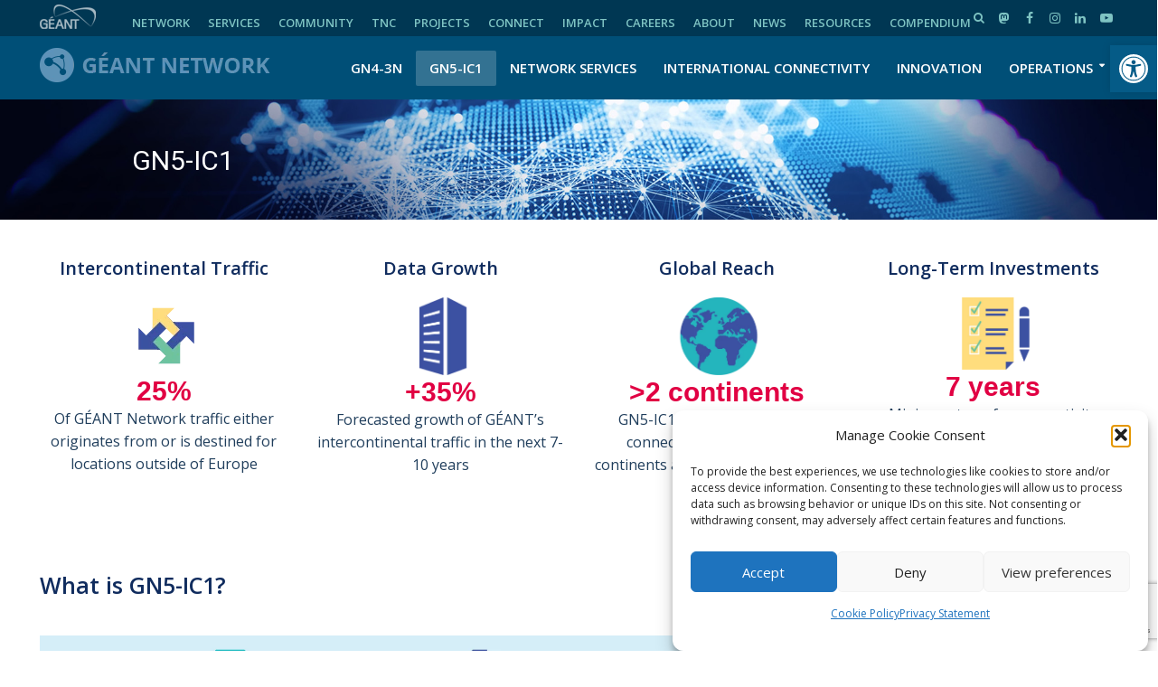

--- FILE ---
content_type: text/html; charset=UTF-8
request_url: https://network.geant.org/gn5-ic1/
body_size: 26283
content:
<!DOCTYPE html>
<html dir="ltr" >
<head>
<meta charset="UTF-8">
<meta name="viewport" content="width=device-width,initial-scale=1.0">
<link rel="pingback" href="https://network.geant.org/xmlrpc.php">
<link rel="profile" href="https://gmpg.org/xfn/11" />
<title>GN5-IC1 – GÉANT Intercontinental Connectivity - GÉANT Network</title>
	<style>img:is([sizes="auto" i], [sizes^="auto," i]) { contain-intrinsic-size: 3000px 1500px }</style>
	
		<!-- All in One SEO 4.9.3 - aioseo.com -->
	<meta name="description" content="GN5-IC1 – GÉANT Intercontinental Connectivity - will plan and implement the first phase of a new intercontinental connectivity investment programme." />
	<meta name="robots" content="max-image-preview:large" />
	<link rel="canonical" href="https://network.geant.org/gn5-ic1/" />
	<meta name="generator" content="All in One SEO (AIOSEO) 4.9.3" />
		<meta property="og:locale" content="en_US" />
		<meta property="og:site_name" content="GÉANT Network - The GÉANT Network - Serving the R&amp;E Community" />
		<meta property="og:type" content="article" />
		<meta property="og:title" content="GN5-IC1 – GÉANT Intercontinental Connectivity - GÉANT Network" />
		<meta property="og:description" content="GN5-IC1 – GÉANT Intercontinental Connectivity - will plan and implement the first phase of a new intercontinental connectivity investment programme." />
		<meta property="og:url" content="https://network.geant.org/gn5-ic1/" />
		<meta property="og:image" content="https://network.geant.org/wp-content/uploads/2021/07/globe_header_3.jpg" />
		<meta property="og:image:secure_url" content="https://network.geant.org/wp-content/uploads/2021/07/globe_header_3.jpg" />
		<meta property="og:image:width" content="2000" />
		<meta property="og:image:height" content="890" />
		<meta property="article:published_time" content="2022-12-14T12:07:10+00:00" />
		<meta property="article:modified_time" content="2025-03-31T08:38:56+00:00" />
		<meta property="article:publisher" content="https://www.facebook.com/GEANTcommunity/" />
		<meta name="twitter:card" content="summary" />
		<meta name="twitter:site" content="@geantnews" />
		<meta name="twitter:title" content="GN5-IC1 – GÉANT Intercontinental Connectivity - GÉANT Network" />
		<meta name="twitter:description" content="GN5-IC1 – GÉANT Intercontinental Connectivity - will plan and implement the first phase of a new intercontinental connectivity investment programme." />
		<meta name="twitter:creator" content="@geantnews" />
		<meta name="twitter:image" content="https://network.geant.org/wp-content/uploads/2021/07/globe_header_3.jpg" />
		<script type="application/ld+json" class="aioseo-schema">
			{"@context":"https:\/\/schema.org","@graph":[{"@type":"BreadcrumbList","@id":"https:\/\/network.geant.org\/gn5-ic1\/#breadcrumblist","itemListElement":[{"@type":"ListItem","@id":"https:\/\/network.geant.org#listItem","position":1,"name":"Home","item":"https:\/\/network.geant.org","nextItem":{"@type":"ListItem","@id":"https:\/\/network.geant.org\/gn5-ic1\/#listItem","name":"GN5-IC1 \u2013 G\u00c9ANT Intercontinental Connectivity"}},{"@type":"ListItem","@id":"https:\/\/network.geant.org\/gn5-ic1\/#listItem","position":2,"name":"GN5-IC1 \u2013 G\u00c9ANT Intercontinental Connectivity","previousItem":{"@type":"ListItem","@id":"https:\/\/network.geant.org#listItem","name":"Home"}}]},{"@type":"Organization","@id":"https:\/\/network.geant.org\/#organization","name":"G\u00c9ANT","description":"The G\u00c9ANT Network - Serving the R&E Community","url":"https:\/\/network.geant.org\/","telephone":"+31205304488","logo":{"@type":"ImageObject","url":"https:\/\/network.geant.org\/wp-content\/uploads\/2021\/12\/GEANT_logo_GN4_large.png","@id":"https:\/\/network.geant.org\/gn5-ic1\/#organizationLogo","width":200,"height":95},"image":{"@id":"https:\/\/network.geant.org\/gn5-ic1\/#organizationLogo"},"sameAs":["https:\/\/www.facebook.com\/GEANTcommunity\/","https:\/\/twitter.com\/geantnews","https:\/\/www.instagram.com\/geant_community","https:\/\/www.youtube.com\/user\/GEANTtv","https:\/\/www.linkedin.com\/company\/geantnetworks","https:\/\/soundcloud.com\/geant","https:\/\/en.wikipedia.org\/wiki\/G\u00c9ANT"]},{"@type":"WebPage","@id":"https:\/\/network.geant.org\/gn5-ic1\/#webpage","url":"https:\/\/network.geant.org\/gn5-ic1\/","name":"GN5-IC1 \u2013 G\u00c9ANT Intercontinental Connectivity - G\u00c9ANT Network","description":"GN5-IC1 \u2013 G\u00c9ANT Intercontinental Connectivity - will plan and implement the first phase of a new intercontinental connectivity investment programme.","inLanguage":"en-US","isPartOf":{"@id":"https:\/\/network.geant.org\/#website"},"breadcrumb":{"@id":"https:\/\/network.geant.org\/gn5-ic1\/#breadcrumblist"},"image":{"@type":"ImageObject","url":"https:\/\/network.geant.org\/wp-content\/uploads\/2025\/03\/Global-for-international-connectivity-page-0325.png","@id":"https:\/\/network.geant.org\/gn5-ic1\/#mainImage","width":1920,"height":876},"primaryImageOfPage":{"@id":"https:\/\/network.geant.org\/gn5-ic1\/#mainImage"},"datePublished":"2022-12-14T12:07:10+00:00","dateModified":"2025-03-31T08:38:56+00:00"},{"@type":"WebSite","@id":"https:\/\/network.geant.org\/#website","url":"https:\/\/network.geant.org\/","name":"G\u00c9ANT Network","description":"The G\u00c9ANT Network - Serving the R&E Community","inLanguage":"en-US","publisher":{"@id":"https:\/\/network.geant.org\/#organization"}}]}
		</script>
		<!-- All in One SEO -->


<!-- Google Tag Manager for WordPress by gtm4wp.com -->
<script data-cfasync="false" data-pagespeed-no-defer>
	var gtm4wp_datalayer_name = "dataLayer";
	var dataLayer = dataLayer || [];
</script>
<!-- End Google Tag Manager for WordPress by gtm4wp.com --><link rel='dns-prefetch' href='//apis.google.com' />
<link rel='dns-prefetch' href='//fonts.googleapis.com' />
<link rel="alternate" type="application/rss+xml" title="GÉANT Network &raquo; Feed" href="https://network.geant.org/feed/" />
<link rel="alternate" type="application/rss+xml" title="GÉANT Network &raquo; Comments Feed" href="https://network.geant.org/comments/feed/" />
<script type="text/javascript">
/* <![CDATA[ */
window._wpemojiSettings = {"baseUrl":"https:\/\/s.w.org\/images\/core\/emoji\/16.0.1\/72x72\/","ext":".png","svgUrl":"https:\/\/s.w.org\/images\/core\/emoji\/16.0.1\/svg\/","svgExt":".svg","source":{"concatemoji":"https:\/\/network.geant.org\/wp-includes\/js\/wp-emoji-release.min.js?ver=6.8.3"}};
/*! This file is auto-generated */
!function(s,n){var o,i,e;function c(e){try{var t={supportTests:e,timestamp:(new Date).valueOf()};sessionStorage.setItem(o,JSON.stringify(t))}catch(e){}}function p(e,t,n){e.clearRect(0,0,e.canvas.width,e.canvas.height),e.fillText(t,0,0);var t=new Uint32Array(e.getImageData(0,0,e.canvas.width,e.canvas.height).data),a=(e.clearRect(0,0,e.canvas.width,e.canvas.height),e.fillText(n,0,0),new Uint32Array(e.getImageData(0,0,e.canvas.width,e.canvas.height).data));return t.every(function(e,t){return e===a[t]})}function u(e,t){e.clearRect(0,0,e.canvas.width,e.canvas.height),e.fillText(t,0,0);for(var n=e.getImageData(16,16,1,1),a=0;a<n.data.length;a++)if(0!==n.data[a])return!1;return!0}function f(e,t,n,a){switch(t){case"flag":return n(e,"\ud83c\udff3\ufe0f\u200d\u26a7\ufe0f","\ud83c\udff3\ufe0f\u200b\u26a7\ufe0f")?!1:!n(e,"\ud83c\udde8\ud83c\uddf6","\ud83c\udde8\u200b\ud83c\uddf6")&&!n(e,"\ud83c\udff4\udb40\udc67\udb40\udc62\udb40\udc65\udb40\udc6e\udb40\udc67\udb40\udc7f","\ud83c\udff4\u200b\udb40\udc67\u200b\udb40\udc62\u200b\udb40\udc65\u200b\udb40\udc6e\u200b\udb40\udc67\u200b\udb40\udc7f");case"emoji":return!a(e,"\ud83e\udedf")}return!1}function g(e,t,n,a){var r="undefined"!=typeof WorkerGlobalScope&&self instanceof WorkerGlobalScope?new OffscreenCanvas(300,150):s.createElement("canvas"),o=r.getContext("2d",{willReadFrequently:!0}),i=(o.textBaseline="top",o.font="600 32px Arial",{});return e.forEach(function(e){i[e]=t(o,e,n,a)}),i}function t(e){var t=s.createElement("script");t.src=e,t.defer=!0,s.head.appendChild(t)}"undefined"!=typeof Promise&&(o="wpEmojiSettingsSupports",i=["flag","emoji"],n.supports={everything:!0,everythingExceptFlag:!0},e=new Promise(function(e){s.addEventListener("DOMContentLoaded",e,{once:!0})}),new Promise(function(t){var n=function(){try{var e=JSON.parse(sessionStorage.getItem(o));if("object"==typeof e&&"number"==typeof e.timestamp&&(new Date).valueOf()<e.timestamp+604800&&"object"==typeof e.supportTests)return e.supportTests}catch(e){}return null}();if(!n){if("undefined"!=typeof Worker&&"undefined"!=typeof OffscreenCanvas&&"undefined"!=typeof URL&&URL.createObjectURL&&"undefined"!=typeof Blob)try{var e="postMessage("+g.toString()+"("+[JSON.stringify(i),f.toString(),p.toString(),u.toString()].join(",")+"));",a=new Blob([e],{type:"text/javascript"}),r=new Worker(URL.createObjectURL(a),{name:"wpTestEmojiSupports"});return void(r.onmessage=function(e){c(n=e.data),r.terminate(),t(n)})}catch(e){}c(n=g(i,f,p,u))}t(n)}).then(function(e){for(var t in e)n.supports[t]=e[t],n.supports.everything=n.supports.everything&&n.supports[t],"flag"!==t&&(n.supports.everythingExceptFlag=n.supports.everythingExceptFlag&&n.supports[t]);n.supports.everythingExceptFlag=n.supports.everythingExceptFlag&&!n.supports.flag,n.DOMReady=!1,n.readyCallback=function(){n.DOMReady=!0}}).then(function(){return e}).then(function(){var e;n.supports.everything||(n.readyCallback(),(e=n.source||{}).concatemoji?t(e.concatemoji):e.wpemoji&&e.twemoji&&(t(e.twemoji),t(e.wpemoji)))}))}((window,document),window._wpemojiSettings);
/* ]]> */
</script>
<link rel='stylesheet' id='ytwd_frontend_main-css-css' href='https://network.geant.org/wp-content/plugins/wd-youtube/css/frontend_main.css?ver=1.0.33' type='text/css' media='all' />
<link rel='stylesheet' id='ytwd_bootstrap-css-css' href='https://network.geant.org/wp-content/plugins/wd-youtube/css/bootstrap.css?ver=1.0.33' type='text/css' media='all' />
<link rel='stylesheet' id='ytwd_font-css-css' href='https://network.geant.org/wp-content/plugins/wd-youtube/css/font-awesome/font-awesome.css?ver=6.8.3' type='text/css' media='all' />
<style id='wp-emoji-styles-inline-css' type='text/css'>

	img.wp-smiley, img.emoji {
		display: inline !important;
		border: none !important;
		box-shadow: none !important;
		height: 1em !important;
		width: 1em !important;
		margin: 0 0.07em !important;
		vertical-align: -0.1em !important;
		background: none !important;
		padding: 0 !important;
	}
</style>
<link rel='stylesheet' id='wp-block-library-css' href='https://network.geant.org/wp-includes/css/dist/block-library/style.min.css?ver=6.8.3' type='text/css' media='all' />
<style id='classic-theme-styles-inline-css' type='text/css'>
/*! This file is auto-generated */
.wp-block-button__link{color:#fff;background-color:#32373c;border-radius:9999px;box-shadow:none;text-decoration:none;padding:calc(.667em + 2px) calc(1.333em + 2px);font-size:1.125em}.wp-block-file__button{background:#32373c;color:#fff;text-decoration:none}
</style>
<link rel='stylesheet' id='aioseo/css/src/vue/standalone/blocks/table-of-contents/global.scss-css' href='https://network.geant.org/wp-content/plugins/all-in-one-seo-pack/dist/Lite/assets/css/table-of-contents/global.e90f6d47.css?ver=4.9.3' type='text/css' media='all' />
<style id='global-styles-inline-css' type='text/css'>
:root{--wp--preset--aspect-ratio--square: 1;--wp--preset--aspect-ratio--4-3: 4/3;--wp--preset--aspect-ratio--3-4: 3/4;--wp--preset--aspect-ratio--3-2: 3/2;--wp--preset--aspect-ratio--2-3: 2/3;--wp--preset--aspect-ratio--16-9: 16/9;--wp--preset--aspect-ratio--9-16: 9/16;--wp--preset--color--black: #000000;--wp--preset--color--cyan-bluish-gray: #abb8c3;--wp--preset--color--white: #ffffff;--wp--preset--color--pale-pink: #f78da7;--wp--preset--color--vivid-red: #cf2e2e;--wp--preset--color--luminous-vivid-orange: #ff6900;--wp--preset--color--luminous-vivid-amber: #fcb900;--wp--preset--color--light-green-cyan: #7bdcb5;--wp--preset--color--vivid-green-cyan: #00d084;--wp--preset--color--pale-cyan-blue: #8ed1fc;--wp--preset--color--vivid-cyan-blue: #0693e3;--wp--preset--color--vivid-purple: #9b51e0;--wp--preset--color--herald-acc: #0056b3;--wp--preset--color--herald-meta: #dd9933;--wp--preset--color--herald-txt: #203e5c;--wp--preset--color--herald-bg: #ffffff;--wp--preset--color--herald-cat-55: #dd9933;--wp--preset--color--herald-cat-48: #dd3333;--wp--preset--color--herald-cat-54: #1e73be;--wp--preset--color--herald-cat-1: #003a57;--wp--preset--color--herald-cat-51: #c4836b;--wp--preset--gradient--vivid-cyan-blue-to-vivid-purple: linear-gradient(135deg,rgba(6,147,227,1) 0%,rgb(155,81,224) 100%);--wp--preset--gradient--light-green-cyan-to-vivid-green-cyan: linear-gradient(135deg,rgb(122,220,180) 0%,rgb(0,208,130) 100%);--wp--preset--gradient--luminous-vivid-amber-to-luminous-vivid-orange: linear-gradient(135deg,rgba(252,185,0,1) 0%,rgba(255,105,0,1) 100%);--wp--preset--gradient--luminous-vivid-orange-to-vivid-red: linear-gradient(135deg,rgba(255,105,0,1) 0%,rgb(207,46,46) 100%);--wp--preset--gradient--very-light-gray-to-cyan-bluish-gray: linear-gradient(135deg,rgb(238,238,238) 0%,rgb(169,184,195) 100%);--wp--preset--gradient--cool-to-warm-spectrum: linear-gradient(135deg,rgb(74,234,220) 0%,rgb(151,120,209) 20%,rgb(207,42,186) 40%,rgb(238,44,130) 60%,rgb(251,105,98) 80%,rgb(254,248,76) 100%);--wp--preset--gradient--blush-light-purple: linear-gradient(135deg,rgb(255,206,236) 0%,rgb(152,150,240) 100%);--wp--preset--gradient--blush-bordeaux: linear-gradient(135deg,rgb(254,205,165) 0%,rgb(254,45,45) 50%,rgb(107,0,62) 100%);--wp--preset--gradient--luminous-dusk: linear-gradient(135deg,rgb(255,203,112) 0%,rgb(199,81,192) 50%,rgb(65,88,208) 100%);--wp--preset--gradient--pale-ocean: linear-gradient(135deg,rgb(255,245,203) 0%,rgb(182,227,212) 50%,rgb(51,167,181) 100%);--wp--preset--gradient--electric-grass: linear-gradient(135deg,rgb(202,248,128) 0%,rgb(113,206,126) 100%);--wp--preset--gradient--midnight: linear-gradient(135deg,rgb(2,3,129) 0%,rgb(40,116,252) 100%);--wp--preset--font-size--small: 12.8px;--wp--preset--font-size--medium: 20px;--wp--preset--font-size--large: 22.4px;--wp--preset--font-size--x-large: 42px;--wp--preset--font-size--normal: 16px;--wp--preset--font-size--huge: 28.8px;--wp--preset--spacing--20: 0.44rem;--wp--preset--spacing--30: 0.67rem;--wp--preset--spacing--40: 1rem;--wp--preset--spacing--50: 1.5rem;--wp--preset--spacing--60: 2.25rem;--wp--preset--spacing--70: 3.38rem;--wp--preset--spacing--80: 5.06rem;--wp--preset--shadow--natural: 6px 6px 9px rgba(0, 0, 0, 0.2);--wp--preset--shadow--deep: 12px 12px 50px rgba(0, 0, 0, 0.4);--wp--preset--shadow--sharp: 6px 6px 0px rgba(0, 0, 0, 0.2);--wp--preset--shadow--outlined: 6px 6px 0px -3px rgba(255, 255, 255, 1), 6px 6px rgba(0, 0, 0, 1);--wp--preset--shadow--crisp: 6px 6px 0px rgba(0, 0, 0, 1);}:where(.is-layout-flex){gap: 0.5em;}:where(.is-layout-grid){gap: 0.5em;}body .is-layout-flex{display: flex;}.is-layout-flex{flex-wrap: wrap;align-items: center;}.is-layout-flex > :is(*, div){margin: 0;}body .is-layout-grid{display: grid;}.is-layout-grid > :is(*, div){margin: 0;}:where(.wp-block-columns.is-layout-flex){gap: 2em;}:where(.wp-block-columns.is-layout-grid){gap: 2em;}:where(.wp-block-post-template.is-layout-flex){gap: 1.25em;}:where(.wp-block-post-template.is-layout-grid){gap: 1.25em;}.has-black-color{color: var(--wp--preset--color--black) !important;}.has-cyan-bluish-gray-color{color: var(--wp--preset--color--cyan-bluish-gray) !important;}.has-white-color{color: var(--wp--preset--color--white) !important;}.has-pale-pink-color{color: var(--wp--preset--color--pale-pink) !important;}.has-vivid-red-color{color: var(--wp--preset--color--vivid-red) !important;}.has-luminous-vivid-orange-color{color: var(--wp--preset--color--luminous-vivid-orange) !important;}.has-luminous-vivid-amber-color{color: var(--wp--preset--color--luminous-vivid-amber) !important;}.has-light-green-cyan-color{color: var(--wp--preset--color--light-green-cyan) !important;}.has-vivid-green-cyan-color{color: var(--wp--preset--color--vivid-green-cyan) !important;}.has-pale-cyan-blue-color{color: var(--wp--preset--color--pale-cyan-blue) !important;}.has-vivid-cyan-blue-color{color: var(--wp--preset--color--vivid-cyan-blue) !important;}.has-vivid-purple-color{color: var(--wp--preset--color--vivid-purple) !important;}.has-black-background-color{background-color: var(--wp--preset--color--black) !important;}.has-cyan-bluish-gray-background-color{background-color: var(--wp--preset--color--cyan-bluish-gray) !important;}.has-white-background-color{background-color: var(--wp--preset--color--white) !important;}.has-pale-pink-background-color{background-color: var(--wp--preset--color--pale-pink) !important;}.has-vivid-red-background-color{background-color: var(--wp--preset--color--vivid-red) !important;}.has-luminous-vivid-orange-background-color{background-color: var(--wp--preset--color--luminous-vivid-orange) !important;}.has-luminous-vivid-amber-background-color{background-color: var(--wp--preset--color--luminous-vivid-amber) !important;}.has-light-green-cyan-background-color{background-color: var(--wp--preset--color--light-green-cyan) !important;}.has-vivid-green-cyan-background-color{background-color: var(--wp--preset--color--vivid-green-cyan) !important;}.has-pale-cyan-blue-background-color{background-color: var(--wp--preset--color--pale-cyan-blue) !important;}.has-vivid-cyan-blue-background-color{background-color: var(--wp--preset--color--vivid-cyan-blue) !important;}.has-vivid-purple-background-color{background-color: var(--wp--preset--color--vivid-purple) !important;}.has-black-border-color{border-color: var(--wp--preset--color--black) !important;}.has-cyan-bluish-gray-border-color{border-color: var(--wp--preset--color--cyan-bluish-gray) !important;}.has-white-border-color{border-color: var(--wp--preset--color--white) !important;}.has-pale-pink-border-color{border-color: var(--wp--preset--color--pale-pink) !important;}.has-vivid-red-border-color{border-color: var(--wp--preset--color--vivid-red) !important;}.has-luminous-vivid-orange-border-color{border-color: var(--wp--preset--color--luminous-vivid-orange) !important;}.has-luminous-vivid-amber-border-color{border-color: var(--wp--preset--color--luminous-vivid-amber) !important;}.has-light-green-cyan-border-color{border-color: var(--wp--preset--color--light-green-cyan) !important;}.has-vivid-green-cyan-border-color{border-color: var(--wp--preset--color--vivid-green-cyan) !important;}.has-pale-cyan-blue-border-color{border-color: var(--wp--preset--color--pale-cyan-blue) !important;}.has-vivid-cyan-blue-border-color{border-color: var(--wp--preset--color--vivid-cyan-blue) !important;}.has-vivid-purple-border-color{border-color: var(--wp--preset--color--vivid-purple) !important;}.has-vivid-cyan-blue-to-vivid-purple-gradient-background{background: var(--wp--preset--gradient--vivid-cyan-blue-to-vivid-purple) !important;}.has-light-green-cyan-to-vivid-green-cyan-gradient-background{background: var(--wp--preset--gradient--light-green-cyan-to-vivid-green-cyan) !important;}.has-luminous-vivid-amber-to-luminous-vivid-orange-gradient-background{background: var(--wp--preset--gradient--luminous-vivid-amber-to-luminous-vivid-orange) !important;}.has-luminous-vivid-orange-to-vivid-red-gradient-background{background: var(--wp--preset--gradient--luminous-vivid-orange-to-vivid-red) !important;}.has-very-light-gray-to-cyan-bluish-gray-gradient-background{background: var(--wp--preset--gradient--very-light-gray-to-cyan-bluish-gray) !important;}.has-cool-to-warm-spectrum-gradient-background{background: var(--wp--preset--gradient--cool-to-warm-spectrum) !important;}.has-blush-light-purple-gradient-background{background: var(--wp--preset--gradient--blush-light-purple) !important;}.has-blush-bordeaux-gradient-background{background: var(--wp--preset--gradient--blush-bordeaux) !important;}.has-luminous-dusk-gradient-background{background: var(--wp--preset--gradient--luminous-dusk) !important;}.has-pale-ocean-gradient-background{background: var(--wp--preset--gradient--pale-ocean) !important;}.has-electric-grass-gradient-background{background: var(--wp--preset--gradient--electric-grass) !important;}.has-midnight-gradient-background{background: var(--wp--preset--gradient--midnight) !important;}.has-small-font-size{font-size: var(--wp--preset--font-size--small) !important;}.has-medium-font-size{font-size: var(--wp--preset--font-size--medium) !important;}.has-large-font-size{font-size: var(--wp--preset--font-size--large) !important;}.has-x-large-font-size{font-size: var(--wp--preset--font-size--x-large) !important;}
:where(.wp-block-post-template.is-layout-flex){gap: 1.25em;}:where(.wp-block-post-template.is-layout-grid){gap: 1.25em;}
:where(.wp-block-columns.is-layout-flex){gap: 2em;}:where(.wp-block-columns.is-layout-grid){gap: 2em;}
:root :where(.wp-block-pullquote){font-size: 1.5em;line-height: 1.6;}
</style>
<link rel='stylesheet' id='contact-form-7-css' href='https://network.geant.org/wp-content/plugins/contact-form-7/includes/css/styles.css?ver=6.1.4' type='text/css' media='all' />
<link rel='stylesheet' id='mks_shortcodes_simple_line_icons-css' href='https://network.geant.org/wp-content/plugins/meks-flexible-shortcodes/css/simple-line/simple-line-icons.css?ver=1.3.8' type='text/css' media='screen' />
<link rel='stylesheet' id='mks_shortcodes_css-css' href='https://network.geant.org/wp-content/plugins/meks-flexible-shortcodes/css/style.css?ver=1.3.8' type='text/css' media='screen' />
<link rel='stylesheet' id='awesome-admin-css' href='https://network.geant.org/wp-content/plugins/tf-numbers-number-counter-animaton/assets/css/font-awesome.min.css?ver=1' type='text/css' media='all' />
<link rel='stylesheet' id='tf_numbers-style-css' href='https://network.geant.org/wp-content/plugins/tf-numbers-number-counter-animaton/assets/css/style.css?ver=1' type='text/css' media='all' />
<link rel='stylesheet' id='rss-retriever-css' href='https://network.geant.org/wp-content/plugins/wp-rss-retriever/inc/css/rss-retriever.css?ver=1.6.10' type='text/css' media='all' />
<link rel='stylesheet' id='cmplz-general-css' href='https://network.geant.org/wp-content/plugins/complianz-gdpr/assets/css/cookieblocker.min.css?ver=1763597145' type='text/css' media='all' />
<link rel='stylesheet' id='pojo-a11y-css' href='https://network.geant.org/wp-content/plugins/pojo-accessibility/modules/legacy/assets/css/style.min.css?ver=1.0.0' type='text/css' media='all' />
<link rel='stylesheet' id='herald-fonts-css' href='https://fonts.googleapis.com/css?family=Open+Sans%3A400%2C600&#038;subset=latin&#038;ver=2.6.2' type='text/css' media='all' />
<link rel='stylesheet' id='herald-main-css' href='https://network.geant.org/wp-content/themes/herald/assets/css/min.css?ver=2.6.2' type='text/css' media='all' />
<style id='herald-main-inline-css' type='text/css'>
h1, .h1, .herald-no-sid .herald-posts .h2{ font-size: 3.0rem; }h2, .h2, .herald-no-sid .herald-posts .h3{ font-size: 2.5rem; }h3, .h3, .herald-no-sid .herald-posts .h4 { font-size: 2.0rem; }h4, .h4, .herald-no-sid .herald-posts .h5 { font-size: 1.8rem; }h5, .h5, .herald-no-sid .herald-posts .h6 { font-size: 2.2rem; }h6, .h6, .herald-no-sid .herald-posts .h7 { font-size: 1.5rem; }.h7 {font-size: 1.6rem;}.herald-entry-content, .herald-sidebar{font-size: 1.6rem;}.entry-content .entry-headline{font-size: 1.5rem;}body{font-size: 1.6rem;}.widget{font-size: 1.5rem;}.herald-menu{font-size: 1.5rem;}.herald-mod-title .herald-mod-h, .herald-sidebar .widget-title{font-size: 1.6rem;}.entry-meta .meta-item, .entry-meta a, .entry-meta span{font-size: 1.2rem;}.entry-meta.meta-small .meta-item, .entry-meta.meta-small a, .entry-meta.meta-small span{font-size: 1.2rem;}.herald-site-header .header-top,.header-top .herald-in-popup,.header-top .herald-menu ul {background: #003753;color: #7fc4c3;}.header-top a {color: #7fc4c3;}.header-top a:hover,.header-top .herald-menu li:hover > a{color: #ffffff;}.header-top .herald-menu-popup:hover > span,.header-top .herald-menu-popup-search span:hover,.header-top .herald-menu-popup-search.herald-search-active{color: #ffffff;}#wp-calendar tbody td a{background: #0056b3;color:#FFF;}.header-top .herald-login #loginform label,.header-top .herald-login p,.header-top a.btn-logout {color: #ffffff;}.header-top .herald-login #loginform input {color: #003753;}.header-top .herald-login .herald-registration-link:after {background: rgba(255,255,255,0.25);}.header-top .herald-login #loginform input[type=submit],.header-top .herald-in-popup .btn-logout {background-color: #ffffff;color: #003753;}.header-top a.btn-logout:hover{color: #003753;}.header-middle {background-repeat:repeat-x;background-position:center bottom;}.header-middle{background-color: #004f77;color: #ffffff;}.header-middle a{color: #ffffff;}.header-middle.herald-header-wraper,.header-middle .col-lg-12{height: 70px;}.header-middle .site-title img{max-height: 70px;}.header-middle .sub-menu{background-color: #ffffff;}.header-middle .sub-menu a,.header-middle .herald-search-submit:hover,.header-middle li.herald-mega-menu .col-lg-3 a:hover,.header-middle li.herald-mega-menu .col-lg-3 a:hover:after{color: #0056b3;}.header-middle .herald-menu li:hover > a,.header-middle .herald-menu-popup-search:hover > span,.header-middle .herald-cart-icon:hover > a{color: #0056b3;background-color: #ffffff;}.header-middle .current-menu-parent a,.header-middle .current-menu-ancestor a,.header-middle .current_page_item > a,.header-middle .current-menu-item > a{background-color: rgba(255,255,255,0.2); }.header-middle .sub-menu > li > a,.header-middle .herald-search-submit,.header-middle li.herald-mega-menu .col-lg-3 a{color: rgba(0,86,179,0.7); }.header-middle .sub-menu > li:hover > a{color: #0056b3; }.header-middle .herald-in-popup{background-color: #ffffff;}.header-middle .herald-menu-popup a{color: #0056b3;}.header-middle .herald-in-popup{background-color: #ffffff;}.header-middle .herald-search-input{color: #0056b3;}.header-middle .herald-menu-popup a{color: #0056b3;}.header-middle .herald-menu-popup > span,.header-middle .herald-search-active > span{color: #ffffff;}.header-middle .herald-menu-popup:hover > span,.header-middle .herald-search-active > span{background-color: #ffffff;color: #0056b3;}.header-middle .herald-login #loginform label,.header-middle .herald-login #loginform input,.header-middle .herald-login p,.header-middle a.btn-logout,.header-middle .herald-login .herald-registration-link:hover,.header-middle .herald-login .herald-lost-password-link:hover {color: #0056b3;}.header-middle .herald-login .herald-registration-link:after {background: rgba(0,86,179,0.15);}.header-middle .herald-login a,.header-middle .herald-username a {color: #0056b3;}.header-middle .herald-login a:hover,.header-middle .herald-login .herald-registration-link,.header-middle .herald-login .herald-lost-password-link {color: #004f77;}.header-middle .herald-login #loginform input[type=submit],.header-middle .herald-in-popup .btn-logout {background-color: #004f77;color: #ffffff;}.header-middle a.btn-logout:hover{color: #ffffff;}.header-bottom{background: #003f5e;color: #ffffff;}.header-bottom a,.header-bottom .herald-site-header .herald-search-submit{color: #ffffff;}.header-bottom a:hover{color: #db9c1e;}.header-bottom a:hover,.header-bottom .herald-menu li:hover > a,.header-bottom li.herald-mega-menu .col-lg-3 a:hover:after{color: #db9c1e;}.header-bottom .herald-menu li:hover > a,.header-bottom .herald-menu-popup-search:hover > span,.header-bottom .herald-cart-icon:hover > a {color: #db9c1e;background-color: #ffffff;}.header-bottom .current-menu-parent a,.header-bottom .current-menu-ancestor a,.header-bottom .current_page_item > a,.header-bottom .current-menu-item > a {background-color: rgba(255,255,255,0.2); }.header-bottom .sub-menu{background-color: #ffffff;}.header-bottom .herald-menu li.herald-mega-menu .col-lg-3 a,.header-bottom .sub-menu > li > a,.header-bottom .herald-search-submit{color: rgba(219,156,30,0.7); }.header-bottom .herald-menu li.herald-mega-menu .col-lg-3 a:hover,.header-bottom .sub-menu > li:hover > a{color: #db9c1e; }.header-bottom .sub-menu > li > a,.header-bottom .herald-search-submit{color: rgba(219,156,30,0.7); }.header-bottom .sub-menu > li:hover > a{color: #db9c1e; }.header-bottom .herald-in-popup {background-color: #ffffff;}.header-bottom .herald-menu-popup a {color: #db9c1e;}.header-bottom .herald-in-popup,.header-bottom .herald-search-input {background-color: #ffffff;}.header-bottom .herald-menu-popup a,.header-bottom .herald-search-input{color: #db9c1e;}.header-bottom .herald-menu-popup > span,.header-bottom .herald-search-active > span{color: #ffffff;}.header-bottom .herald-menu-popup:hover > span,.header-bottom .herald-search-active > span{background-color: #ffffff;color: #db9c1e;}.header-bottom .herald-login #loginform label,.header-bottom .herald-login #loginform input,.header-bottom .herald-login p,.header-bottom a.btn-logout,.header-bottom .herald-login .herald-registration-link:hover,.header-bottom .herald-login .herald-lost-password-link:hover,.herald-responsive-header .herald-login #loginform label,.herald-responsive-header .herald-login #loginform input,.herald-responsive-header .herald-login p,.herald-responsive-header a.btn-logout,.herald-responsive-header .herald-login .herald-registration-link:hover,.herald-responsive-header .herald-login .herald-lost-password-link:hover {color: #db9c1e;}.header-bottom .herald-login .herald-registration-link:after,.herald-responsive-header .herald-login .herald-registration-link:after {background: rgba(219,156,30,0.15);}.header-bottom .herald-login a,.herald-responsive-header .herald-login a {color: #db9c1e;}.header-bottom .herald-login a:hover,.header-bottom .herald-login .herald-registration-link,.header-bottom .herald-login .herald-lost-password-link,.herald-responsive-header .herald-login a:hover,.herald-responsive-header .herald-login .herald-registration-link,.herald-responsive-header .herald-login .herald-lost-password-link {color: #003f5e;}.header-bottom .herald-login #loginform input[type=submit],.herald-responsive-header .herald-login #loginform input[type=submit],.header-bottom .herald-in-popup .btn-logout,.herald-responsive-header .herald-in-popup .btn-logout {background-color: #003f5e;color: #ffffff;}.header-bottom a.btn-logout:hover,.herald-responsive-header a.btn-logout:hover {color: #ffffff;}.herald-header-sticky{background: #004f77;color: #ffffff;}.herald-header-sticky a{color: #ffffff;}.herald-header-sticky .herald-menu li:hover > a{color: #003f5e;background-color: #ffffff;}.herald-header-sticky .sub-menu{background-color: #ffffff;}.herald-header-sticky .sub-menu a{color: #003f5e;}.herald-header-sticky .sub-menu > li:hover > a{color: #004f77;}.herald-header-sticky .herald-in-popup,.herald-header-sticky .herald-search-input {background-color: #ffffff;}.herald-header-sticky .herald-menu-popup a{color: #003f5e;}.herald-header-sticky .herald-menu-popup > span,.herald-header-sticky .herald-search-active > span{color: #ffffff;}.herald-header-sticky .herald-menu-popup:hover > span,.herald-header-sticky .herald-search-active > span{background-color: #ffffff;color: #003f5e;}.herald-header-sticky .herald-search-input,.herald-header-sticky .herald-search-submit{color: #003f5e;}.herald-header-sticky .herald-menu li:hover > a,.herald-header-sticky .herald-menu-popup-search:hover > span,.herald-header-sticky .herald-cart-icon:hover a {color: #003f5e;background-color: #ffffff;}.herald-header-sticky .herald-login #loginform label,.herald-header-sticky .herald-login #loginform input,.herald-header-sticky .herald-login p,.herald-header-sticky a.btn-logout,.herald-header-sticky .herald-login .herald-registration-link:hover,.herald-header-sticky .herald-login .herald-lost-password-link:hover {color: #003f5e;}.herald-header-sticky .herald-login .herald-registration-link:after {background: rgba(0,63,94,0.15);}.herald-header-sticky .herald-login a {color: #003f5e;}.herald-header-sticky .herald-login a:hover,.herald-header-sticky .herald-login .herald-registration-link,.herald-header-sticky .herald-login .herald-lost-password-link {color: #004f77;}.herald-header-sticky .herald-login #loginform input[type=submit],.herald-header-sticky .herald-in-popup .btn-logout {background-color: #004f77;color: #ffffff;}.herald-header-sticky a.btn-logout:hover{color: #ffffff;}.header-trending{background: #eeeeee;color: #666666;}.header-trending a{color: #666666;}.header-trending a:hover{color: #111111;}body { background-color: #ffffff;color: #203e5c;font-family: 'Open Sans';font-weight: 400;}.herald-site-content{background-color:#ffffff;}h1, h2, h3, h4, h5, h6,.h1, .h2, .h3, .h4, .h5, .h6, .h7,.wp-block-cover .wp-block-cover-image-text, .wp-block-cover .wp-block-cover-text, .wp-block-cover h2, .wp-block-cover-image .wp-block-cover-image-text, .wp-block-cover-image .wp-block-cover-text, .wp-block-cover-image h2{font-family: 'Open Sans';font-weight: 600;}.header-middle .herald-menu,.header-bottom .herald-menu,.herald-header-sticky .herald-menu,.herald-mobile-nav{font-family: 'Open Sans';font-weight: 600;}.herald-menu li.herald-mega-menu .herald-ovrld .meta-category a{font-family: 'Open Sans';font-weight: 400;}.herald-entry-content blockquote p{color: #0056b3;}pre {background: rgba(32,62,92,0.06);border: 1px solid rgba(32,62,92,0.2);}thead {background: rgba(32,62,92,0.06);}a,.entry-title a:hover,.herald-menu .sub-menu li .meta-category a{color: #0056b3;}.entry-meta-wrapper .entry-meta span:before,.entry-meta-wrapper .entry-meta a:before,.entry-meta-wrapper .entry-meta .meta-item:before,.entry-meta-wrapper .entry-meta div,li.herald-mega-menu .sub-menu .entry-title a,.entry-meta-wrapper .herald-author-twitter{color: #203e5c;}.herald-mod-title h1,.herald-mod-title h2,.herald-mod-title h4{color: #ffffff;}.herald-mod-head:after,.herald-mod-title .herald-color,.widget-title:after,.widget-title span{color: #ffffff;background-color: #102c5e;}.herald-mod-title .herald-color a{color: #ffffff;}.herald-ovrld .meta-category a,.herald-fa-wrapper .meta-category a{background-color: #0056b3;}.meta-tags a,.widget_tag_cloud a,.herald-share-meta:after,.wp-block-tag-cloud a{background: rgba(16,44,94,0.1);}h1, h2, h3, h4, h5, h6,.entry-title a {color: #102c5e;}.herald-pagination .page-numbers,.herald-mod-subnav a,.herald-mod-actions a,.herald-slider-controls div,.meta-tags a,.widget.widget_tag_cloud a,.herald-sidebar .mks_autor_link_wrap a,.herald-sidebar .meks-instagram-follow-link a,.mks_themeforest_widget .mks_read_more a,.herald-read-more,.wp-block-tag-cloud a{color: #203e5c;}.widget.widget_tag_cloud a:hover,.entry-content .meta-tags a:hover,.wp-block-tag-cloud a:hover{background-color: #0056b3;color: #FFF;}.herald-pagination .prev.page-numbers,.herald-pagination .next.page-numbers,.herald-pagination .prev.page-numbers:hover,.herald-pagination .next.page-numbers:hover,.herald-pagination .page-numbers.current,.herald-pagination .page-numbers.current:hover,.herald-next a,.herald-pagination .herald-next a:hover,.herald-prev a,.herald-pagination .herald-prev a:hover,.herald-load-more a,.herald-load-more a:hover,.entry-content .herald-search-submit,.herald-mod-desc .herald-search-submit,.wpcf7-submit,body div.wpforms-container-full .wpforms-form input[type=submit], body div.wpforms-container-full .wpforms-form button[type=submit], body div.wpforms-container-full .wpforms-form .wpforms-page-button {background-color:#0056b3;color: #FFF;}.herald-pagination .page-numbers:hover{background-color: rgba(32,62,92,0.1);}.widget a,.recentcomments a,.widget a:hover,.herald-sticky-next a:hover,.herald-sticky-prev a:hover,.herald-mod-subnav a:hover,.herald-mod-actions a:hover,.herald-slider-controls div:hover,.meta-tags a:hover,.widget_tag_cloud a:hover,.mks_autor_link_wrap a:hover,.meks-instagram-follow-link a:hover,.mks_themeforest_widget .mks_read_more a:hover,.herald-read-more:hover,.widget .entry-title a:hover,li.herald-mega-menu .sub-menu .entry-title a:hover,.entry-meta-wrapper .meta-item:hover a,.entry-meta-wrapper .meta-item:hover a:before,.entry-meta-wrapper .herald-share:hover > span,.entry-meta-wrapper .herald-author-name:hover,.entry-meta-wrapper .herald-author-twitter:hover,.entry-meta-wrapper .herald-author-twitter:hover:before{color:#0056b3;}.widget ul li a,.widget .entry-title a,.herald-author-name,.entry-meta-wrapper .meta-item,.entry-meta-wrapper .meta-item span,.entry-meta-wrapper .meta-item a,.herald-mod-actions a{color: #203e5c;}.widget li:before{background: rgba(32,62,92,0.3);}.widget_categories .count{background: #0056b3;color: #FFF;}input[type="submit"],button[type="submit"],body div.wpforms-container-full .wpforms-form input[type=submit]:hover, body div.wpforms-container-full .wpforms-form button[type=submit]:hover, body div.wpforms-container-full .wpforms-form .wpforms-page-button:hover,.spinner > div{background-color: #0056b3;}.herald-mod-actions a:hover,.comment-body .edit-link a,.herald-breadcrumbs a:hover{color:#0056b3;}.herald-header-wraper .herald-soc-nav a:hover,.meta-tags span,li.herald-mega-menu .herald-ovrld .entry-title a,li.herald-mega-menu .herald-ovrld .entry-title a:hover,.herald-ovrld .entry-meta .herald-reviews i:before{color: #FFF;}.entry-meta .meta-item, .entry-meta span, .entry-meta a,.meta-category span,.post-date,.recentcomments,.rss-date,.comment-metadata a,.entry-meta a:hover,.herald-menu li.herald-mega-menu .col-lg-3 a:after,.herald-breadcrumbs,.herald-breadcrumbs a,.entry-meta .herald-reviews i:before{color: #dd9933;}.herald-lay-a .herald-lay-over{background: #ffffff;}.herald-pagination a:hover,input[type="submit"]:hover,button[type="submit"]:hover,.entry-content .herald-search-submit:hover,.wpcf7-submit:hover,.herald-fa-wrapper .meta-category a:hover,.herald-ovrld .meta-category a:hover,.herald-mod-desc .herald-search-submit:hover,.herald-single-sticky .herald-share .meks_ess a:hover,body div.wpforms-container-full .wpforms-form input[type=submit]:hover, body div.wpforms-container-full .wpforms-form button[type=submit]:hover, body div.wpforms-container-full .wpforms-form .wpforms-page-button:hover{cursor: pointer;text-decoration: none;background-image: -moz-linear-gradient(left,rgba(0,0,0,0.1) 0%,rgba(0,0,0,0.1) 100%);background-image: -webkit-gradient(linear,left top,right top,color-stop(0%,rgba(0,0,0,0.1)),color-stop(100%,rgba(0,0,0,0.1)));background-image: -webkit-linear-gradient(left,rgba(0,0,0,0.1) 0%,rgba(0,0,0,0.1) 100%);background-image: -o-linear-gradient(left,rgba(0,0,0,0.1) 0%,rgba(0,0,0,0.1) 100%);background-image: -ms-linear-gradient(left,rgba(0,0,0,0.1) 0%,rgba(0,0,0,0.1) 100%);background-image: linear-gradient(to right,rgba(0,0,0,0.1) 0%,rgba(0,0,0,0.1) 100%);}.herald-sticky-next a,.herald-sticky-prev a{color: #203e5c;}.herald-sticky-prev a:before,.herald-sticky-next a:before,.herald-comment-action,.meta-tags span,.herald-entry-content .herald-link-pages a{background: #203e5c;}.herald-sticky-prev a:hover:before,.herald-sticky-next a:hover:before,.herald-comment-action:hover,div.mejs-controls .mejs-time-rail .mejs-time-current,.herald-entry-content .herald-link-pages a:hover{background: #0056b3;} .herald-site-footer{background: #003753;color: #aec8cb;}.herald-site-footer .widget-title span{color: #aec8cb;background: transparent;}.herald-site-footer .widget-title:before{background:#aec8cb;}.herald-site-footer .widget-title:after,.herald-site-footer .widget_tag_cloud a{background: rgba(174,200,203,0.1);}.herald-site-footer .widget li:before{background: rgba(174,200,203,0.3);}.herald-site-footer a,.herald-site-footer .widget a:hover,.herald-site-footer .widget .meta-category a,.herald-site-footer .herald-slider-controls .owl-prev:hover,.herald-site-footer .herald-slider-controls .owl-next:hover,.herald-site-footer .herald-slider-controls .herald-mod-actions:hover{color: #0288d1;}.herald-site-footer .widget a,.herald-site-footer .mks_author_widget h3{color: #aec8cb;}.herald-site-footer .entry-meta .meta-item, .herald-site-footer .entry-meta span, .herald-site-footer .entry-meta a, .herald-site-footer .meta-category span, .herald-site-footer .post-date, .herald-site-footer .recentcomments, .herald-site-footer .rss-date, .herald-site-footer .comment-metadata a{color: #a8a8a8;}.herald-site-footer .mks_author_widget .mks_autor_link_wrap a, .herald-site-footer.mks_read_more a, .herald-site-footer .herald-read-more,.herald-site-footer .herald-slider-controls .owl-prev, .herald-site-footer .herald-slider-controls .owl-next, .herald-site-footer .herald-mod-wrap .herald-mod-actions a{border-color: rgba(174,200,203,0.2);}.herald-site-footer .mks_author_widget .mks_autor_link_wrap a:hover, .herald-site-footer.mks_read_more a:hover, .herald-site-footer .herald-read-more:hover,.herald-site-footer .herald-slider-controls .owl-prev:hover, .herald-site-footer .herald-slider-controls .owl-next:hover, .herald-site-footer .herald-mod-wrap .herald-mod-actions a:hover{border-color: rgba(2,136,209,0.5);}.herald-site-footer .widget_search .herald-search-input{color: #003753;}.herald-site-footer .widget_tag_cloud a:hover{background:#0288d1;color:#FFF;}.footer-bottom a{color:#aec8cb;}.footer-bottom a:hover,.footer-bottom .herald-copyright a{color:#0288d1;}.footer-bottom .herald-menu li:hover > a{color: #0288d1;}.footer-bottom .sub-menu{background-color: rgba(0,0,0,0.5);} .herald-pagination{border-top: 1px solid rgba(16,44,94,0.1);}.entry-content a:hover,.comment-respond a:hover,.comment-reply-link:hover{border-bottom: 2px solid #0056b3;}.footer-bottom .herald-copyright a:hover{border-bottom: 2px solid #0288d1;}.herald-slider-controls .owl-prev,.herald-slider-controls .owl-next,.herald-mod-wrap .herald-mod-actions a{border: 1px solid rgba(32,62,92,0.2);}.herald-slider-controls .owl-prev:hover,.herald-slider-controls .owl-next:hover,.herald-mod-wrap .herald-mod-actions a:hover,.herald-author .herald-socials-actions .herald-mod-actions a:hover {border-color: rgba(0,86,179,0.5);}#wp-calendar thead th,#wp-calendar tbody td,#wp-calendar tbody td:last-child{border: 1px solid rgba(32,62,92,0.1);}.herald-link-pages{border-bottom: 1px solid rgba(32,62,92,0.1);}.herald-lay-h:after,.herald-site-content .herald-related .herald-lay-h:after,.herald-lay-e:after,.herald-site-content .herald-related .herald-lay-e:after,.herald-lay-j:after,.herald-site-content .herald-related .herald-lay-j:after,.herald-lay-l:after,.herald-site-content .herald-related .herald-lay-l:after {background-color: rgba(32,62,92,0.1);}.wp-block-button__link,.wp-block-search__button{background: #0056b3;}.wp-block-search__button{color: #ffffff;}input[type="text"],input[type="search"],input[type="email"], input[type="url"], input[type="tel"], input[type="number"], input[type="date"], input[type="password"], select, textarea,.herald-single-sticky,td,th,table,.mks_author_widget .mks_autor_link_wrap a,.widget .meks-instagram-follow-link a,.mks_read_more a,.herald-read-more{border-color: rgba(32,62,92,0.2);}.entry-content .herald-search-input,.herald-fake-button,input[type="text"]:focus, input[type="email"]:focus, input[type="url"]:focus, input[type="tel"]:focus, input[type="number"]:focus, input[type="date"]:focus, input[type="password"]:focus, textarea:focus{border-color: rgba(32,62,92,0.3);}.mks_author_widget .mks_autor_link_wrap a:hover,.widget .meks-instagram-follow-link a:hover,.mks_read_more a:hover,.herald-read-more:hover{border-color: rgba(0,86,179,0.5);}.comment-form,.herald-gray-area,.entry-content .herald-search-form,.herald-mod-desc .herald-search-form{background-color: rgba(32,62,92,0.06);border: 1px solid rgba(32,62,92,0.15);}.herald-boxed .herald-breadcrumbs{background-color: rgba(32,62,92,0.06);}.herald-breadcrumbs{border-color: rgba(32,62,92,0.15);}.single .herald-entry-content .herald-da,.archive .herald-posts .herald-da{border-top: 1px solid rgba(32,62,92,0.15);}.archive .herald-posts .herald-da{border-bottom: 1px solid rgba(32,62,92,0.15);}li.comment .comment-body:after{background-color: rgba(32,62,92,0.06);}.herald-pf-invert .entry-title a:hover .herald-format-icon{background: #0056b3;}.herald-responsive-header,.herald-mobile-nav,.herald-responsive-header .herald-menu-popup-search .fa{color: #ffffff;background: #004f77;}.herald-responsive-header a{color: #ffffff;}.herald-mobile-nav li a{color: #ffffff;}.herald-mobile-nav li a,.herald-mobile-nav .herald-mega-menu.herald-mega-menu-classic>.sub-menu>li>a{border-bottom: 1px solid rgba(255,255,255,0.15);}.herald-mobile-nav{border-right: 1px solid rgba(255,255,255,0.15);}.herald-mobile-nav li a:hover{color: #fff;background-color: #0056b3;}.herald-menu-toggler{color: #ffffff;border-color: rgba(255,255,255,0.15);}.herald-goto-top{color: #ffffff;background-color: #102c5e;}.herald-goto-top:hover{background-color: #0056b3;}.herald-responsive-header .herald-menu-popup > span,.herald-responsive-header .herald-search-active > span{color: #ffffff;}.herald-responsive-header .herald-menu-popup-search .herald-in-popup{background: #ffffff;}.herald-responsive-header .herald-search-input,.herald-responsive-header .herald-menu-popup-search .herald-search-submit{color: #203e5c;}a.herald-cat-55 , .widget a.herald-cat-55{ color: #dd9933;}.herald-mod-head.herald-cat-55:after{ background:#dd9933; }.herald-mod-head.herald-cat-55 .herald-color { background:#dd9933; }.herald-ovrld .meta-category a.herald-cat-55{ background-color: #dd9933; color: #FFF;}.widget_categories .cat-item-55 .count { background-color: #dd9933;}.herald-fa-colored .herald-cat-55 .fa-post-thumbnail:before { background-color: #dd9933;}.herald-fa-wrapper .meta-category .herald-cat-55 { background-color: #dd9933;}.widget_categories .cat-item-55 a:hover { color: #dd9933;}.herald-site-footer .widget a.herald-cat-55 { color: #dd9933;}li.herald-mega-menu .sub-menu a.herald-cat-55 { color: #dd9933;}a.herald-cat-48 , .widget a.herald-cat-48{ color: #dd3333;}.herald-mod-head.herald-cat-48:after{ background:#dd3333; }.herald-mod-head.herald-cat-48 .herald-color { background:#dd3333; }.herald-ovrld .meta-category a.herald-cat-48{ background-color: #dd3333; color: #FFF;}.widget_categories .cat-item-48 .count { background-color: #dd3333;}.herald-fa-colored .herald-cat-48 .fa-post-thumbnail:before { background-color: #dd3333;}.herald-fa-wrapper .meta-category .herald-cat-48 { background-color: #dd3333;}.widget_categories .cat-item-48 a:hover { color: #dd3333;}.herald-site-footer .widget a.herald-cat-48 { color: #dd3333;}li.herald-mega-menu .sub-menu a.herald-cat-48 { color: #dd3333;}a.herald-cat-54 , .widget a.herald-cat-54{ color: #1e73be;}.herald-mod-head.herald-cat-54:after{ background:#1e73be; }.herald-mod-head.herald-cat-54 .herald-color { background:#1e73be; }.herald-ovrld .meta-category a.herald-cat-54{ background-color: #1e73be; color: #FFF;}.widget_categories .cat-item-54 .count { background-color: #1e73be;}.herald-fa-colored .herald-cat-54 .fa-post-thumbnail:before { background-color: #1e73be;}.herald-fa-wrapper .meta-category .herald-cat-54 { background-color: #1e73be;}.widget_categories .cat-item-54 a:hover { color: #1e73be;}.herald-site-footer .widget a.herald-cat-54 { color: #1e73be;}li.herald-mega-menu .sub-menu a.herald-cat-54 { color: #1e73be;}a.herald-cat-1 , .widget a.herald-cat-1{ color: #003a57;}.herald-mod-head.herald-cat-1:after{ background:#003a57; }.herald-mod-head.herald-cat-1 .herald-color { background:#003a57; }.herald-ovrld .meta-category a.herald-cat-1{ background-color: #003a57; color: #FFF;}.widget_categories .cat-item-1 .count { background-color: #003a57;}.herald-fa-colored .herald-cat-1 .fa-post-thumbnail:before { background-color: #003a57;}.herald-fa-wrapper .meta-category .herald-cat-1 { background-color: #003a57;}.widget_categories .cat-item-1 a:hover { color: #003a57;}.herald-site-footer .widget a.herald-cat-1 { color: #003a57;}li.herald-mega-menu .sub-menu a.herald-cat-1 { color: #003a57;}a.herald-cat-51 , .widget a.herald-cat-51{ color: #c4836b;}.herald-mod-head.herald-cat-51:after{ background:#c4836b; }.herald-mod-head.herald-cat-51 .herald-color { background:#c4836b; }.herald-ovrld .meta-category a.herald-cat-51{ background-color: #c4836b; color: #FFF;}.widget_categories .cat-item-51 .count { background-color: #c4836b;}.herald-fa-colored .herald-cat-51 .fa-post-thumbnail:before { background-color: #c4836b;}.herald-fa-wrapper .meta-category .herald-cat-51 { background-color: #c4836b;}.widget_categories .cat-item-51 a:hover { color: #c4836b;}.herald-site-footer .widget a.herald-cat-51 { color: #c4836b;}li.herald-mega-menu .sub-menu a.herald-cat-51 { color: #c4836b;}.site-title a{text-transform: none;}.site-description{text-transform: none;}.main-navigation{text-transform: uppercase;}.entry-title{text-transform: none;}.meta-category a{text-transform: uppercase;}.herald-mod-title{text-transform: none;}.herald-sidebar .widget-title{text-transform: none;}.herald-site-footer .widget-title{text-transform: none;}.has-small-font-size{ font-size: 1.3rem;}.has-large-font-size{ font-size: 2.2rem;}.has-huge-font-size{ font-size: 2.9rem;}@media(min-width: 1025px){.has-small-font-size{ font-size: 1.3rem;}.has-normal-font-size{ font-size: 1.6rem;}.has-large-font-size{ font-size: 2.2rem;}.has-huge-font-size{ font-size: 2.9rem;}}.has-herald-acc-background-color{ background-color: #0056b3;}.has-herald-acc-color{ color: #0056b3;}.has-herald-meta-background-color{ background-color: #dd9933;}.has-herald-meta-color{ color: #dd9933;}.has-herald-txt-background-color{ background-color: #203e5c;}.has-herald-txt-color{ color: #203e5c;}.has-herald-bg-background-color{ background-color: #ffffff;}.has-herald-bg-color{ color: #ffffff;}.has-herald-cat-55-background-color{ background-color: #dd9933;}.has-herald-cat-55-color{ color: #dd9933;}.has-herald-cat-48-background-color{ background-color: #dd3333;}.has-herald-cat-48-color{ color: #dd3333;}.has-herald-cat-54-background-color{ background-color: #1e73be;}.has-herald-cat-54-color{ color: #1e73be;}.has-herald-cat-1-background-color{ background-color: #003a57;}.has-herald-cat-1-color{ color: #003a57;}.has-herald-cat-51-background-color{ background-color: #c4836b;}.has-herald-cat-51-color{ color: #c4836b;}.fa-post-thumbnail:before, .herald-ovrld .herald-post-thumbnail span:before, .herald-ovrld .herald-post-thumbnail a:before,.herald-ovrld:hover .herald-post-thumbnail-single span:before { opacity: 0.2; }.herald-fa-item:hover .fa-post-thumbnail:before, .herald-ovrld:hover .herald-post-thumbnail a:before, .herald-ovrld:hover .herald-post-thumbnail span:before{ opacity: 0.4; }@media only screen and (min-width: 1249px) {.herald-site-header .header-top,.header-middle,.header-bottom,.herald-header-sticky,.header-trending{ display:block !important;}.herald-responsive-header,.herald-mobile-nav{display:none !important;}.herald-mega-menu .sub-menu {display: block;}.header-mobile-da {display: none;}}
</style>
<link rel='stylesheet' id='meks-ads-widget-css' href='https://network.geant.org/wp-content/plugins/meks-easy-ads-widget/css/style.css?ver=2.0.9' type='text/css' media='all' />
<link rel='stylesheet' id='meks_instagram-widget-styles-css' href='https://network.geant.org/wp-content/plugins/meks-easy-instagram-widget/css/widget.css?ver=6.8.3' type='text/css' media='all' />
<link rel='stylesheet' id='meks-flickr-widget-css' href='https://network.geant.org/wp-content/plugins/meks-simple-flickr-widget/css/style.css?ver=1.3' type='text/css' media='all' />
<link rel='stylesheet' id='meks-author-widget-css' href='https://network.geant.org/wp-content/plugins/meks-smart-author-widget/css/style.css?ver=1.1.5' type='text/css' media='all' />
<link rel='stylesheet' id='meks-social-widget-css' href='https://network.geant.org/wp-content/plugins/meks-smart-social-widget/css/style.css?ver=1.6.5' type='text/css' media='all' />
<link rel='stylesheet' id='meks-themeforest-widget-css' href='https://network.geant.org/wp-content/plugins/meks-themeforest-smart-widget/css/style.css?ver=1.6' type='text/css' media='all' />
<link rel='stylesheet' id='style_login_widget-css' href='https://network.geant.org/wp-content/plugins/miniorange-oauth-oidc-single-sign-on/resources/css/style_login_widget.css?ver=6.8.3' type='text/css' media='all' />
<link rel='stylesheet' id='meks_ess-main-css' href='https://network.geant.org/wp-content/plugins/meks-easy-social-share/assets/css/main.css?ver=1.3' type='text/css' media='all' />
<link rel='stylesheet' id='wp_review-style-css' href='https://network.geant.org/wp-content/plugins/wp-review/public/css/wp-review.css?ver=5.3.5' type='text/css' media='all' />
<link rel="stylesheet" type="text/css" href="https://network.geant.org/wp-content/plugins/smart-slider-3/Public/SmartSlider3/Application/Frontend/Assets/dist/smartslider.min.css?ver=667fb12b" media="all">
<link rel="stylesheet" type="text/css" href="https://fonts.googleapis.com/css?display=swap&amp;family=Roboto%3A300%2C400" media="all">
<style data-related="n2-ss-4">div#n2-ss-4 .n2-ss-slider-1{display:grid;box-sizing:border-box;position:relative;background-repeat:repeat;background-position:50% 50%;background-size:cover;background-attachment:scroll;border:0px solid RGBA(62,62,62,1);border-radius:0px;overflow:hidden;}div#n2-ss-4:not(.n2-ss-loaded) .n2-ss-slider-1{background-image:none !important;}div#n2-ss-4 .n2-ss-slider-2{display:grid;place-items:center;position:relative;overflow:hidden;z-index:10;}div#n2-ss-4 .n2-ss-slider-3{position:relative;width:100%;height:100%;z-index:20;display:grid;grid-template-areas:'slide';}div#n2-ss-4 .n2-ss-slider-3 > *{grid-area:slide;}div#n2-ss-4.n2-ss-full-page--constrain-ratio .n2-ss-slider-3{height:auto;}div#n2-ss-4 .n2-ss-slide-backgrounds{position:absolute;left:0;top:0;width:100%;height:100%;}div#n2-ss-4 .n2-ss-slide-backgrounds{z-index:10;}div#n2-ss-4 .n2-ss-slide{display:grid;place-items:center;grid-auto-columns:100%;position:relative;width:100%;height:100%;-webkit-backface-visibility:hidden;z-index:20;}div#n2-ss-4 .n2-ss-slide{perspective:1500px;}div#n2-ss-4 .n2-font-28839e301484c693e1560ec8e5fb0e1e-hover{font-family: 'Roboto','Arial';color: #ffffff;font-size:187.5%;text-shadow: none;line-height: 1.5;font-weight: normal;font-style: normal;text-decoration: none;text-align: left;letter-spacing: normal;word-spacing: normal;text-transform: none;font-weight: 500;}div#n2-ss-4 .n2-ss-slide-limiter{max-width:1920px;}div#n2-ss-4 .n-uc-z9SQCnwXTY5m{padding:10px 10px 10px 10px}div#n2-ss-4 .n-uc-aw0xzHEY8Rwy-inner{padding:10px 10px 10px 10px;justify-content:center}div#n2-ss-4 .n-uc-aw0xzHEY8Rwy{align-self:center;}@media (min-width: 1200px){div#n2-ss-4 [data-hide-desktopportrait="1"]{display: none !important;}}@media (orientation: landscape) and (max-width: 1199px) and (min-width: 901px),(orientation: portrait) and (max-width: 1199px) and (min-width: 701px){div#n2-ss-4 [data-hide-tabletportrait="1"]{display: none !important;}}@media (orientation: landscape) and (max-width: 900px),(orientation: portrait) and (max-width: 700px){div#n2-ss-4 [data-hide-mobileportrait="1"]{display: none !important;}}</style>
<script>(function(){this._N2=this._N2||{_r:[],_d:[],r:function(){this._r.push(arguments)},d:function(){this._d.push(arguments)}}}).call(window);</script><script src="https://network.geant.org/wp-content/plugins/smart-slider-3/Public/SmartSlider3/Application/Frontend/Assets/dist/n2.min.js?ver=667fb12b" defer async></script>
<script src="https://network.geant.org/wp-content/plugins/smart-slider-3/Public/SmartSlider3/Application/Frontend/Assets/dist/smartslider-frontend.min.js?ver=667fb12b" defer async></script>
<script src="https://network.geant.org/wp-content/plugins/smart-slider-3/Public/SmartSlider3/Slider/SliderType/Block/Assets/dist/ss-block.min.js?ver=667fb12b" defer async></script>
<script>_N2.r('documentReady',function(){_N2.r(["documentReady","smartslider-frontend","ss-block"],function(){new _N2.SmartSliderBlock('n2-ss-4',{"admin":false,"background.video.mobile":1,"loadingTime":2000,"alias":{"id":0,"smoothScroll":0,"slideSwitch":0,"scroll":0},"align":"normal","isDelayed":0,"responsive":{"mediaQueries":{"all":false,"desktopportrait":["(min-width: 1200px)"],"tabletportrait":["(orientation: landscape) and (max-width: 1199px) and (min-width: 901px)","(orientation: portrait) and (max-width: 1199px) and (min-width: 701px)"],"mobileportrait":["(orientation: landscape) and (max-width: 900px)","(orientation: portrait) and (max-width: 700px)"]},"base":{"slideOuterWidth":1920,"slideOuterHeight":200,"sliderWidth":1920,"sliderHeight":200,"slideWidth":1920,"slideHeight":200},"hideOn":{"desktopLandscape":false,"desktopPortrait":false,"tabletLandscape":false,"tabletPortrait":false,"mobileLandscape":false,"mobilePortrait":false},"onResizeEnabled":true,"type":"fullwidth","sliderHeightBasedOn":"real","focusUser":1,"focusEdge":"auto","breakpoints":[{"device":"tabletPortrait","type":"max-screen-width","portraitWidth":1199,"landscapeWidth":1199},{"device":"mobilePortrait","type":"max-screen-width","portraitWidth":700,"landscapeWidth":900}],"enabledDevices":{"desktopLandscape":0,"desktopPortrait":1,"tabletLandscape":0,"tabletPortrait":1,"mobileLandscape":0,"mobilePortrait":1},"sizes":{"desktopPortrait":{"width":1920,"height":200,"max":3000,"min":1200},"tabletPortrait":{"width":701,"height":73,"customHeight":false,"max":1199,"min":701},"mobilePortrait":{"width":320,"height":33,"customHeight":false,"max":900,"min":320}},"overflowHiddenPage":0,"focus":{"offsetTop":"#wpadminbar","offsetBottom":""}},"controls":{"mousewheel":0,"touch":0,"keyboard":0,"blockCarouselInteraction":1},"playWhenVisible":1,"playWhenVisibleAt":0.5,"lazyLoad":0,"lazyLoadNeighbor":0,"blockrightclick":0,"maintainSession":0,"autoplay":{"enabled":0,"start":0,"duration":8000,"autoplayLoop":1,"allowReStart":0,"pause":{"click":1,"mouse":"enter","mediaStarted":1},"resume":{"click":0,"mouse":0,"mediaEnded":1,"slidechanged":0},"interval":1,"intervalModifier":"loop","intervalSlide":"current"},"perspective":1500,"layerMode":{"playOnce":0,"playFirstLayer":1,"mode":"skippable","inAnimation":"mainInEnd"},"initCallbacks":function(){}})})});</script><script type="text/javascript" src="https://network.geant.org/wp-includes/js/jquery/jquery.min.js?ver=3.7.1" id="jquery-core-js"></script>
<script type="text/javascript" src="https://network.geant.org/wp-includes/js/jquery/jquery-migrate.min.js?ver=3.4.1" id="jquery-migrate-js"></script>
<script type="text/javascript" src="https://network.geant.org/wp-content/plugins/wd-youtube/js/linkify.js?ver=6.8.3" id="ytwd_linkify-js-js"></script>
<script data-service="google-maps" data-category="marketing" type="text/plain" data-cmplz-src="https://apis.google.com/js/platform.js?ver=6.8.3" id="ytwd_platform-js-js"></script>
<script type="text/javascript" src="https://network.geant.org/wp-content/plugins/stop-user-enumeration/frontend/js/frontend.js?ver=1.7.7" id="stop-user-enumeration-js" defer="defer" data-wp-strategy="defer"></script>
<script type="text/javascript" src="https://network.geant.org/wp-content/plugins/tf-numbers-number-counter-animaton/assets/js/tf_numbers.js?ver=1" id="tf_numbers-js"></script>
<link rel="https://api.w.org/" href="https://network.geant.org/wp-json/" /><link rel="alternate" title="JSON" type="application/json" href="https://network.geant.org/wp-json/wp/v2/pages/3234" /><link rel="EditURI" type="application/rsd+xml" title="RSD" href="https://network.geant.org/xmlrpc.php?rsd" />
<link rel='shortlink' href='https://network.geant.org/?p=3234' />
<link rel="alternate" title="oEmbed (JSON)" type="application/json+oembed" href="https://network.geant.org/wp-json/oembed/1.0/embed?url=https%3A%2F%2Fnetwork.geant.org%2Fgn5-ic1%2F" />
<link rel="alternate" title="oEmbed (XML)" type="text/xml+oembed" href="https://network.geant.org/wp-json/oembed/1.0/embed?url=https%3A%2F%2Fnetwork.geant.org%2Fgn5-ic1%2F&#038;format=xml" />
        <script>
            var errorQueue = [];
            let timeout;

            var errorMessage = '';


            function isBot() {
                const bots = ['crawler', 'spider', 'baidu', 'duckduckgo', 'bot', 'googlebot', 'bingbot', 'facebook', 'slurp', 'twitter', 'yahoo'];
                const userAgent = navigator.userAgent.toLowerCase();
                return bots.some(bot => userAgent.includes(bot));
            }

            /*
            window.onerror = function(msg, url, line) {
            // window.addEventListener('error', function(event) {
                console.error("Linha 600");

                var errorMessage = [
                    'Message: ' + msg,
                    'URL: ' + url,
                    'Line: ' + line
                ].join(' - ');
                */


            // Captura erros síncronos e alguns assíncronos
            window.addEventListener('error', function(event) {
                var msg = event.message;
                if (msg === "Script error.") {
                    console.error("Script error detected - maybe problem cross-origin");
                    return;
                }
                errorMessage = [
                    'Message: ' + msg,
                    'URL: ' + event.filename,
                    'Line: ' + event.lineno
                ].join(' - ');
                if (isBot()) {
                    return;
                }
                errorQueue.push(errorMessage);
                handleErrorQueue();
            });

            // Captura rejeições de promessas
            window.addEventListener('unhandledrejection', function(event) {
                errorMessage = 'Promise Rejection: ' + (event.reason || 'Unknown reason');
                if (isBot()) {
                    return;
                }
                errorQueue.push(errorMessage);
                handleErrorQueue();
            });

            // Função auxiliar para gerenciar a fila de erros
            function handleErrorQueue() {
                if (errorQueue.length >= 5) {
                    sendErrorsToServer();
                } else {
                    clearTimeout(timeout);
                    timeout = setTimeout(sendErrorsToServer, 5000);
                }
            }





            function sendErrorsToServer() {
                if (errorQueue.length > 0) {
                    var message;
                    if (errorQueue.length === 1) {
                        // Se houver apenas um erro, mantenha o formato atual
                        message = errorQueue[0];
                    } else {
                        // Se houver múltiplos erros, use quebras de linha para separá-los
                        message = errorQueue.join('\n\n');
                    }
                    var xhr = new XMLHttpRequest();
                    var nonce = '9486a66f56';
                    var ajaxurl = 'https://network.geant.org/wp-admin/admin-ajax.php?action=bill_minozzi_js_error_catched&_wpnonce=9486a66f56';
                    xhr.open('POST', encodeURI(ajaxurl));
                    xhr.setRequestHeader('Content-Type', 'application/x-www-form-urlencoded');
                    xhr.onload = function() {
                        if (xhr.status === 200) {
                            // console.log('Success:', xhr.responseText);
                        } else {
                            console.log('Error:', xhr.status);
                        }
                    };
                    xhr.onerror = function() {
                        console.error('Request failed');
                    };
                    xhr.send('action=bill_minozzi_js_error_catched&_wpnonce=' + nonce + '&bill_js_error_catched=' + encodeURIComponent(message));
                    errorQueue = []; // Limpa a fila de erros após o envio
                }
            }

            function sendErrorsToServer() {
                if (errorQueue.length > 0) {
                    var message = errorQueue.join(' | ');
                    //console.error(message);
                    var xhr = new XMLHttpRequest();
                    var nonce = '9486a66f56';
                    var ajaxurl = 'https://network.geant.org/wp-admin/admin-ajax.php?action=bill_minozzi_js_error_catched&_wpnonce=9486a66f56'; // No need to esc_js here
                    xhr.open('POST', encodeURI(ajaxurl));
                    xhr.setRequestHeader('Content-Type', 'application/x-www-form-urlencoded');
                    xhr.onload = function() {
                        if (xhr.status === 200) {
                            //console.log('Success:::', xhr.responseText);
                        } else {
                            console.log('Error:', xhr.status);
                        }
                    };
                    xhr.onerror = function() {
                        console.error('Request failed');
                    };
                    xhr.send('action=bill_minozzi_js_error_catched&_wpnonce=' + nonce + '&bill_js_error_catched=' + encodeURIComponent(message));
                    errorQueue = []; // Clear the error queue after sending
                }
            }

            function sendErrorsToServer() {
                if (errorQueue.length > 0) {
                    var message = errorQueue.join('\n\n'); // Usa duas quebras de linha como separador
                    var xhr = new XMLHttpRequest();
                    var nonce = '9486a66f56';
                    var ajaxurl = 'https://network.geant.org/wp-admin/admin-ajax.php?action=bill_minozzi_js_error_catched&_wpnonce=9486a66f56';
                    xhr.open('POST', encodeURI(ajaxurl));
                    xhr.setRequestHeader('Content-Type', 'application/x-www-form-urlencoded');
                    xhr.onload = function() {
                        if (xhr.status === 200) {
                            // console.log('Success:', xhr.responseText);
                        } else {
                            console.log('Error:', xhr.status);
                        }
                    };
                    xhr.onerror = function() {
                        console.error('Request failed');
                    };
                    xhr.send('action=bill_minozzi_js_error_catched&_wpnonce=' + nonce + '&bill_js_error_catched=' + encodeURIComponent(message));
                    errorQueue = []; // Limpa a fila de erros após o envio
                }
            }
            window.addEventListener('beforeunload', sendErrorsToServer);
        </script>
<meta name="generator" content="Redux 4.5.10" /><script>document.createElement( "picture" );if(!window.HTMLPictureElement && document.addEventListener) {window.addEventListener("DOMContentLoaded", function() {var s = document.createElement("script");s.src = "https://network.geant.org/wp-content/plugins/webp-express/js/picturefill.min.js";document.body.appendChild(s);});}</script>			<style>.cmplz-hidden {
					display: none !important;
				}</style>
<!-- Google Tag Manager for WordPress by gtm4wp.com -->
<!-- GTM Container placement set to footer -->
<script data-cfasync="false" data-pagespeed-no-defer>
	var dataLayer_content = {"pagePostType":"page","pagePostType2":"single-page","pagePostAuthor":"Leonardo Marino"};
	dataLayer.push( dataLayer_content );
</script>
<script data-cfasync="false" data-pagespeed-no-defer>
(function(w,d,s,l,i){w[l]=w[l]||[];w[l].push({'gtm.start':
new Date().getTime(),event:'gtm.js'});var f=d.getElementsByTagName(s)[0],
j=d.createElement(s),dl=l!='dataLayer'?'&l='+l:'';j.async=true;j.src=
'//www.googletagmanager.com/gtm.js?id='+i+dl;f.parentNode.insertBefore(j,f);
})(window,document,'script','dataLayer','GTM-KXK37KG4');
</script>
<!-- End Google Tag Manager for WordPress by gtm4wp.com --><style type="text/css">
#pojo-a11y-toolbar .pojo-a11y-toolbar-toggle a{ background-color: #055b87;	color: #ffffff;}
#pojo-a11y-toolbar .pojo-a11y-toolbar-overlay, #pojo-a11y-toolbar .pojo-a11y-toolbar-overlay ul.pojo-a11y-toolbar-items.pojo-a11y-links{ border-color: #055b87;}
body.pojo-a11y-focusable a:focus{ outline-style: solid !important;	outline-width: 1px !important;	outline-color: #FF0000 !important;}
#pojo-a11y-toolbar{ top: 50px !important;}
#pojo-a11y-toolbar .pojo-a11y-toolbar-overlay{ background-color: #ffffff;}
#pojo-a11y-toolbar .pojo-a11y-toolbar-overlay ul.pojo-a11y-toolbar-items li.pojo-a11y-toolbar-item a, #pojo-a11y-toolbar .pojo-a11y-toolbar-overlay p.pojo-a11y-toolbar-title{ color: #333333;}
#pojo-a11y-toolbar .pojo-a11y-toolbar-overlay ul.pojo-a11y-toolbar-items li.pojo-a11y-toolbar-item a.active{ background-color: #4054b2;	color: #ffffff;}
@media (max-width: 767px) { #pojo-a11y-toolbar { top: 50px !important; } }</style><script>
(function() {
	(function (i, s, o, g, r, a, m) {
		i['GoogleAnalyticsObject'] = r;
		i[r] = i[r] || function () {
				(i[r].q = i[r].q || []).push(arguments)
			}, i[r].l = 1 * new Date();
		a = s.createElement(o),
			m = s.getElementsByTagName(o)[0];
		a.async = 1;
		a.src = g;
		m.parentNode.insertBefore(a, m)
	})(window, document, 'script', 'https://google-analytics.com/analytics.js', 'ga');

	ga('create', 'UA-175666208-1', 'auto');
			ga('send', 'pageview');
	})();
</script>
<link rel="icon" href="https://network.geant.org/wp-content/uploads/2021/09/cropped-network_favicon-32x32.png" sizes="32x32" />
<link rel="icon" href="https://network.geant.org/wp-content/uploads/2021/09/cropped-network_favicon-192x192.png" sizes="192x192" />
<link rel="apple-touch-icon" href="https://network.geant.org/wp-content/uploads/2021/09/cropped-network_favicon-180x180.png" />
<meta name="msapplication-TileImage" content="https://network.geant.org/wp-content/uploads/2021/09/cropped-network_favicon-270x270.png" />
		<style type="text/css" id="wp-custom-css">
			body.home .herald-site-content {
    background-color: rgba(32, 62, 92, 0);
}


.parallax-container {
    font-size: 33px;
    font-weight: 600;
    color: #ffffff;
	
}

.herald-site-content {
	background-color: rgba(32, 62, 92, 0);
}
/*make thumbnail background white */
.herald-post-thumbnail {
    position: relative;
    text-align: center;
    background-color: rgba(255,255,255);
}


.herald-soc-nav li a[href*="mstdn."]::before {
    content: "\e902";
}

.mks_pullquote_left {
    width: 100% !important;
}


.mks_separator {
    color: #560027;
}


.herald-site-content {
    margin: 0 auto;
    position: relative;
    z-index: 1;
    width: 100%;
       min-height: 67vh;
	    padding: 0px 0 0;  
}
.mks_button.rounded {
    border-radius: 40px;
    font-weight: 700;
    font-size: 16px;
    border-color: #216aed;
    border-width: 0px;
}

hw {
    color: #004869;
    font-size: 24px;
    font-weight: 500;
    font-stretch: normal;
    font-style: normal;
    line-height: 1.0;
    letter-spacing: -0.5px;
}

div.hwBox {
margin-top: -50px;
max-width: 560px;
	color: #004869;
    font-size: 24px;
    font-weight: 500;
}

	 div.hwBoxRes {
width: 100%;
color: #004869;
font-size: 22px;
font-weight: 500;
background-color: #ceebf7;
		 padding-left: 15%;
		 padding-right: 15%;
		 padding-bottom: 20px;
		 padding-top: 20px;
}





.herald-menu {
    text-transform: none;
}

.alignnonenew {
    margin: 0px 0px 0px 0px;
}

#menu-item-2757{
	margin-top: -6px !important; 	
}


.herald-logo {
    padding-bottom: 10px !important;
}

.header-top .hel-l .herald-menu>ul>li:first-child>a {
    padding-right: 0px;

}

.entry-title {
margin-top: 30px;
}


/* start @media 767*/

@media screen and  (max-width: 767px)
	 { 
.blue-box {
		display: inline-block !important;
	width: 100%!important;


}
		 
.herald-fa-item .h3 {
    font-size: 2.0rem;
    line-height: 2.8rem;
		 }

.header-top .herald-menu {
    font-size: 1.2rem;

}



.connect-border {
    border: 1px;
}
		 
.mks_pullquote_left {
    float: left;
    margin: 0 5px 0 0;
    padding: 8px;
    font-weight: 600;
}



}

/* end @media 767*/



/* start @media 1024*/

@media screen and (max-width: 1024px)
 {  
	 
	 .parallax-section {
    display: none !important;}
	 
	 .parallax-mobile {
    display: none !important;
	 }
	 
	 div.hwBox {
display: none !important;}
	 
.blue-box {
		display: inline-block !important;
	width: 100%!important;

}
	 
	 
div.hwBoxRes {
width: 100%;
color: #004869;
font-size: 24px;
font-weight: 600;
text-align: center;	
background-color: #ffffff;
		 padding-left: 0%;
		 padding-right: 0%;
		 padding-bottom: 0px;
		 padding-top: 0px;
}
	 

	 .herald-fa-item .h3 {
    font-size: 2.0rem;
    line-height: 2.8rem;
	 }
	 
.site-title.h1 a {

	font-size: 20px; 
		font-weight:800;
}
	 
.herald-module.col-lg-12{
    margin-top: -20px;
}

	 

}
/* end @media 1024*/



	.blue-box {
    display: none;
}


Rheader {
color: #5388b0 !important;
	font-size: 30px !important;
	font-weight:700;
}

.parallax-container {
    font-size: 28px;
}

a.wp_rss_retriever_title {
    font-weight: 800;
	font-size: 18px;
	    margin-bottom: 0em;
}
a.wp_rss_retriever_readmore {
    font-size: 14px;
    font-weight: 800;
}

.header-top .herald-menu>ul>li>a {
    font-weight: 800;
}



ul.wp_rss_retriever_list {
    margin-left: 0px !important;
}
.widget ul li a, .widget .entry-title a, .herald-author-name, .entry-meta-wrapper .meta-item, .entry-meta-wrapper .meta-item span, .entry-meta-wrapper .meta-item a, .herald-mod-actions a {
    margin-left: 0px;
	font-size: 16px;
}



		</style>
		</head>

<body data-cmplz=1 class="wp-singular page-template page-template-template-modules page-template-template-modules-php page page-id-3234 wp-embed-responsive wp-theme-herald cbc-page herald-v_2_6_2">



	<header id="header" class="herald-site-header">

											<div class="header-top hidden-xs hidden-sm">
	<div class="container">
		<div class="row">
			<div class="col-lg-12">
				
												<div class="hel-l">
												<nav class="secondary-navigation herald-menu">	
		<ul id="menu-secondary-menu-2" class="menu"><li id="menu-item-2757" class="menu-item menu-item-type-custom menu-item-object-custom menu-item-2757"><a href="https://www.geant.org"><img src="/wp-content/uploads/2021/02/geant_logo_small_tint.png"></a></li>
</ul>	</nav>
												<nav class="secondary-navigation herald-menu">	
		<ul id="menu-herald-secondary-1" class="menu"><li id="menu-item-3088" class="menu-item menu-item-type-custom menu-item-object-custom menu-item-3088"><a href="https://www.geant.org"><img src="/wp-content/uploads/2022/01/trans_new.png"></a></li>
<li id="menu-item-2595" class="menu-item menu-item-type-custom menu-item-object-custom menu-item-home menu-item-2595"><a href="https://network.geant.org">NETWORK</a></li>
<li id="menu-item-2596" class="menu-item menu-item-type-custom menu-item-object-custom menu-item-2596"><a href="https://geant.org/services/">SERVICES</a></li>
<li id="menu-item-2597" class="menu-item menu-item-type-custom menu-item-object-custom menu-item-2597"><a href="https://community.geant.org">COMMUNITY</a></li>
<li id="menu-item-1884" class="menu-item menu-item-type-custom menu-item-object-custom menu-item-1884"><a href="https://tnc.geant.org/">TNC</a></li>
<li id="menu-item-2761" class="menu-item menu-item-type-custom menu-item-object-custom menu-item-2761"><a href="https://geant.org/projects/">PROJECTS</a></li>
<li id="menu-item-2762" class="menu-item menu-item-type-custom menu-item-object-custom menu-item-2762"><a href="https://connect.geant.org">CONNECT</a></li>
<li id="menu-item-2763" class="menu-item menu-item-type-custom menu-item-object-custom menu-item-2763"><a href="https://impact.geant.org">IMPACT</a></li>
<li id="menu-item-2764" class="menu-item menu-item-type-custom menu-item-object-custom menu-item-2764"><a href="https://careers.geant.org">CAREERS</a></li>
<li id="menu-item-2765" class="menu-item menu-item-type-custom menu-item-object-custom menu-item-2765"><a href="https://about.geant.org">ABOUT</a></li>
<li id="menu-item-3171" class="menu-item menu-item-type-custom menu-item-object-custom menu-item-3171"><a href="https://connect.geant.org/community-news">NEWS</a></li>
<li id="menu-item-3193" class="menu-item menu-item-type-custom menu-item-object-custom menu-item-3193"><a href="https://resources.geant.org/">RESOURCES</a></li>
<li id="menu-item-3355" class="menu-item menu-item-type-custom menu-item-object-custom menu-item-3355"><a href="https://compendium.geant.org/">COMPENDIUM</a></li>
</ul>	</nav>
									</div>
				
												<div class="hel-r">
											<div class="herald-menu-popup-search">
<span class="fa fa-search"></span>
	<div class="herald-in-popup">
		<form class="herald-search-form" action="https://network.geant.org/" method="get">
	<input name="s" class="herald-search-input" type="text" value="" placeholder="Type here to search..." /><button type="submit" class="herald-search-submit"></button>
</form>	</div>
</div>													<ul id="menu-herald-social" class="herald-soc-nav"><li id="menu-item-3365" class="menu-item menu-item-type-custom menu-item-object-custom menu-item-3365"><a href="https://mstdn.social/@geant"><span class="herald-social-name">Mastodon</span></a></li>
<li id="menu-item-1037" class="menu-item menu-item-type-custom menu-item-object-custom menu-item-1037"><a href="https://www.facebook.com/GEANTcommunity/"><span class="herald-social-name">Facebook</span></a></li>
<li id="menu-item-3110" class="menu-item menu-item-type-custom menu-item-object-custom menu-item-3110"><a href="https://www.instagram.com/geant_community/?hl=en"><span class="herald-social-name">Instagram</span></a></li>
<li id="menu-item-3111" class="menu-item menu-item-type-custom menu-item-object-custom menu-item-3111"><a href="https://www.linkedin.com/company/geantnetworks"><span class="herald-social-name">LinkedIn</span></a></li>
<li id="menu-item-1040" class="menu-item menu-item-type-custom menu-item-object-custom menu-item-1040"><a href="https://www.youtube.com/user/GEANTtv"><span class="herald-social-name">Youtube</span></a></li>
</ul>									</div>
				
								
			</div>
		</div>
	</div>
</div>							<div class="header-middle herald-header-wraper hidden-xs hidden-sm">
	<div class="container">
		<div class="row">
				<div class="col-lg-12 hel-el">
				
															<div class="hel-l herald-go-hor">
													<div class="site-branding">
				<span class="site-title h1"><a href="https://network.geant.org/" rel="home"><picture><source srcset="https://network.geant.org/wp-content/webp-express/webp-images/uploads/2021/08/network_logo.png.webp" type="image/webp"><img class="herald-logo no-lazyload webpexpress-processed" src="https://network.geant.org/wp-content/uploads/2021/08/network_logo.png" alt="GÉANT Network"></picture></a></span>
	</div>
											</div>
					
										
															<div class="hel-r herald-go-hor">
													<nav class="main-navigation herald-menu">	
				<ul id="menu-herald-main" class="menu"><li id="menu-item-2751" class="menu-item menu-item-type-post_type menu-item-object-page menu-item-2751"><a href="https://network.geant.org/gn4-3n/">GN4-3N</a><li id="menu-item-3243" class="menu-item menu-item-type-post_type menu-item-object-page current-menu-item page_item page-item-3234 current_page_item menu-item-3243"><a href="https://network.geant.org/gn5-ic1/" aria-current="page">GN5-IC1</a><li id="menu-item-3069" class="menu-item menu-item-type-post_type menu-item-object-page menu-item-3069"><a href="https://network.geant.org/services/">NETWORK SERVICES</a><li id="menu-item-2749" class="menu-item menu-item-type-post_type menu-item-object-page menu-item-2749"><a href="https://network.geant.org/international_connectivity/">INTERNATIONAL CONNECTIVITY</a><li id="menu-item-3503" class="menu-item menu-item-type-post_type menu-item-object-page menu-item-3503"><a href="https://network.geant.org/news/">INNOVATION</a><li id="menu-item-2750" class="menu-item menu-item-type-post_type menu-item-object-page menu-item-has-children menu-item-2750"><a href="https://network.geant.org/network_operations/">OPERATIONS</a>
<ul class="sub-menu">
	<li id="menu-item-3215" class="menu-item menu-item-type-post_type menu-item-object-page menu-item-3215"><a href="https://network.geant.org/network_operations/">Network Operations​</a></ul>
</ul>	</nav>											</div>
								
					
				
				</div>
		</div>
		</div>
</div>					
	</header>

			<div id="sticky-header" class="herald-header-sticky herald-header-wraper herald-slide hidden-xs hidden-sm">
	<div class="container">
		<div class="row">
				<div class="col-lg-12 hel-el">
				
															<div class="hel-l herald-go-hor">
													<div class="site-branding mini">
		<span class="site-title h1"><a href="https://network.geant.org/" rel="home"><picture><source srcset="https://network.geant.org/wp-content/webp-express/webp-images/uploads/2021/08/network_logo.png.webp" type="image/webp"><img class="herald-logo-mini no-lazyload webpexpress-processed" src="https://network.geant.org/wp-content/uploads/2021/08/network_logo.png" alt="GÉANT Network"></picture></a></span>
</div>											</div>
					
															<div class="hel-c herald-go-hor">
													<nav class="main-navigation herald-menu">	
				<ul id="menu-herald-main-1" class="menu"><li class="menu-item menu-item-type-post_type menu-item-object-page menu-item-2751"><a href="https://network.geant.org/gn4-3n/">GN4-3N</a><li class="menu-item menu-item-type-post_type menu-item-object-page current-menu-item page_item page-item-3234 current_page_item menu-item-3243"><a href="https://network.geant.org/gn5-ic1/" aria-current="page">GN5-IC1</a><li class="menu-item menu-item-type-post_type menu-item-object-page menu-item-3069"><a href="https://network.geant.org/services/">NETWORK SERVICES</a><li class="menu-item menu-item-type-post_type menu-item-object-page menu-item-2749"><a href="https://network.geant.org/international_connectivity/">INTERNATIONAL CONNECTIVITY</a><li class="menu-item menu-item-type-post_type menu-item-object-page menu-item-3503"><a href="https://network.geant.org/news/">INNOVATION</a><li class="menu-item menu-item-type-post_type menu-item-object-page menu-item-has-children menu-item-2750"><a href="https://network.geant.org/network_operations/">OPERATIONS</a>
<ul class="sub-menu">
	<li class="menu-item menu-item-type-post_type menu-item-object-page menu-item-3215"><a href="https://network.geant.org/network_operations/">Network Operations​</a></ul>
</ul>	</nav>											</div>
					
															<div class="hel-r herald-go-hor">
														<nav class="secondary-navigation herald-menu">	
			</nav>
													<div class="herald-menu-popup-search">
<span class="fa fa-search"></span>
	<div class="herald-in-popup">
		<form class="herald-search-form" action="https://network.geant.org/" method="get">
	<input name="s" class="herald-search-input" type="text" value="" placeholder="Type here to search..." /><button type="submit" class="herald-search-submit"></button>
</form>	</div>
</div>															<ul id="menu-herald-social-1" class="herald-soc-nav"><li class="menu-item menu-item-type-custom menu-item-object-custom menu-item-3365"><a href="https://mstdn.social/@geant"><span class="herald-social-name">Mastodon</span></a></li>
<li class="menu-item menu-item-type-custom menu-item-object-custom menu-item-1037"><a href="https://www.facebook.com/GEANTcommunity/"><span class="herald-social-name">Facebook</span></a></li>
<li class="menu-item menu-item-type-custom menu-item-object-custom menu-item-3110"><a href="https://www.instagram.com/geant_community/?hl=en"><span class="herald-social-name">Instagram</span></a></li>
<li class="menu-item menu-item-type-custom menu-item-object-custom menu-item-3111"><a href="https://www.linkedin.com/company/geantnetworks"><span class="herald-social-name">LinkedIn</span></a></li>
<li class="menu-item menu-item-type-custom menu-item-object-custom menu-item-1040"><a href="https://www.youtube.com/user/GEANTtv"><span class="herald-social-name">Youtube</span></a></li>
</ul>											</div>
										
					
				
				</div>
		</div>
		</div>
</div>	
	<div id="herald-responsive-header" class="herald-responsive-header herald-slide hidden-lg hidden-md">
	<div class="container">
		<div class="herald-nav-toggle"><i class="fa fa-bars"></i></div>
				<div class="site-branding mini">
		<span class="site-title h1"><a href="https://network.geant.org/" rel="home"><picture><source srcset="https://network.geant.org/wp-content/webp-express/webp-images/uploads/2021/08/network_logo.png.webp" type="image/webp"><img class="herald-logo-mini no-lazyload webpexpress-processed" src="https://network.geant.org/wp-content/uploads/2021/08/network_logo.png" alt="GÉANT Network"></picture></a></span>
</div>
				
	</div>
</div>
<div class="herald-mobile-nav herald-slide hidden-lg hidden-md">
	<ul id="menu-herald-main-2" class="herald-mob-nav"><li class="menu-item menu-item-type-post_type menu-item-object-page menu-item-2751"><a href="https://network.geant.org/gn4-3n/">GN4-3N</a><li class="menu-item menu-item-type-post_type menu-item-object-page current-menu-item page_item page-item-3234 current_page_item menu-item-3243"><a href="https://network.geant.org/gn5-ic1/" aria-current="page">GN5-IC1</a><li class="menu-item menu-item-type-post_type menu-item-object-page menu-item-3069"><a href="https://network.geant.org/services/">NETWORK SERVICES</a><li class="menu-item menu-item-type-post_type menu-item-object-page menu-item-2749"><a href="https://network.geant.org/international_connectivity/">INTERNATIONAL CONNECTIVITY</a><li class="menu-item menu-item-type-post_type menu-item-object-page menu-item-3503"><a href="https://network.geant.org/news/">INNOVATION</a><li class="menu-item menu-item-type-post_type menu-item-object-page menu-item-has-children menu-item-2750"><a href="https://network.geant.org/network_operations/">OPERATIONS</a>
<ul class="sub-menu">
	<li class="menu-item menu-item-type-post_type menu-item-object-page menu-item-3215"><a href="https://network.geant.org/network_operations/">Network Operations​</a></ul>
</ul>	
		
	
			<ul class="herald-more-link-wrapper">
			<li class="herald-more-link">
				<a href="#">More</a>
				<ul class="sub-menu">
				</ul>
				<span class="herald-menu-toggler fa fa-caret-down"></span>
			</li>
		</ul>
	
					<nav class="secondary-navigation herald-menu">	
		<ul id="menu-herald-secondary-2" class="menu"><li class="menu-item menu-item-type-custom menu-item-object-custom menu-item-3088"><a href="https://www.geant.org"><img src="/wp-content/uploads/2022/01/trans_new.png"></a></li>
<li class="menu-item menu-item-type-custom menu-item-object-custom menu-item-home menu-item-2595"><a href="https://network.geant.org">NETWORK</a></li>
<li class="menu-item menu-item-type-custom menu-item-object-custom menu-item-2596"><a href="https://geant.org/services/">SERVICES</a></li>
<li class="menu-item menu-item-type-custom menu-item-object-custom menu-item-2597"><a href="https://community.geant.org">COMMUNITY</a></li>
<li class="menu-item menu-item-type-custom menu-item-object-custom menu-item-1884"><a href="https://tnc.geant.org/">TNC</a></li>
<li class="menu-item menu-item-type-custom menu-item-object-custom menu-item-2761"><a href="https://geant.org/projects/">PROJECTS</a></li>
<li class="menu-item menu-item-type-custom menu-item-object-custom menu-item-2762"><a href="https://connect.geant.org">CONNECT</a></li>
<li class="menu-item menu-item-type-custom menu-item-object-custom menu-item-2763"><a href="https://impact.geant.org">IMPACT</a></li>
<li class="menu-item menu-item-type-custom menu-item-object-custom menu-item-2764"><a href="https://careers.geant.org">CAREERS</a></li>
<li class="menu-item menu-item-type-custom menu-item-object-custom menu-item-2765"><a href="https://about.geant.org">ABOUT</a></li>
<li class="menu-item menu-item-type-custom menu-item-object-custom menu-item-3171"><a href="https://connect.geant.org/community-news">NEWS</a></li>
<li class="menu-item menu-item-type-custom menu-item-object-custom menu-item-3193"><a href="https://resources.geant.org/">RESOURCES</a></li>
<li class="menu-item menu-item-type-custom menu-item-object-custom menu-item-3355"><a href="https://compendium.geant.org/">COMPENDIUM</a></li>
</ul>	</nav>
						<ul id="menu-herald-social-2" class="herald-soc-nav"><li class="menu-item menu-item-type-custom menu-item-object-custom menu-item-3365"><a href="https://mstdn.social/@geant"><span class="herald-social-name">Mastodon</span></a></li>
<li class="menu-item menu-item-type-custom menu-item-object-custom menu-item-1037"><a href="https://www.facebook.com/GEANTcommunity/"><span class="herald-social-name">Facebook</span></a></li>
<li class="menu-item menu-item-type-custom menu-item-object-custom menu-item-3110"><a href="https://www.instagram.com/geant_community/?hl=en"><span class="herald-social-name">Instagram</span></a></li>
<li class="menu-item menu-item-type-custom menu-item-object-custom menu-item-3111"><a href="https://www.linkedin.com/company/geantnetworks"><span class="herald-social-name">LinkedIn</span></a></li>
<li class="menu-item menu-item-type-custom menu-item-object-custom menu-item-1040"><a href="https://www.youtube.com/user/GEANTtv"><span class="herald-social-name">Youtube</span></a></li>
</ul>		
</div>	
    
	<div id="content" class="herald-site-content herald-slide">

	


	
	
		
				
						
			<div class="herald-section container herald-no-sid " id="herald-section-0">

				<div class="row">

										
					<div class="col-lg-12 col-md-12">

						<div class="row">

							
								
									
								
																															<div class="herald-module col-lg-12 col-md-12 col-sm-12" id="herald-module-0-1">

	
					<div class="herald-txt-module">



<div class="n2_clear"><ss3-force-full-width data-overflow-x="body" data-horizontal-selector="body"><div class="n2-section-smartslider fitvidsignore  n2_clear" data-ssid="4"><div id="n2-ss-4-align" class="n2-ss-align"><div class="n2-padding"><div id="n2-ss-4" data-creator="Smart Slider 3" data-responsive="fullwidth" class="n2-ss-slider n2-ow n2-has-hover n2notransition  ">
        <div class="n2-ss-slider-1 n2-ow">
            <div class="n2-ss-slider-2 n2-ow">
                <div class="n2-ss-slide-backgrounds n2-ow-all"><div class="n2-ss-slide-background" data-public-id="1" data-mode="fill"><div class="n2-ss-slide-background-image" data-blur="0" data-opacity="100" data-x="50" data-y="50" data-alt="" data-title=""><picture class="skip-lazy" data-skip-lazy="1"><img src="//network.geant.org/wp-content/uploads/2024/01/GN5-IC1_slider_h200.jpg" alt="" title="" loading="lazy" class="skip-lazy" data-skip-lazy="1"></picture></div><div data-color="RGBA(255,255,255,0)" style="background-color: RGBA(255,255,255,0);" class="n2-ss-slide-background-color"></div></div></div>                <div class="n2-ss-slider-3 n2-ow">
                    <svg xmlns="http://www.w3.org/2000/svg" viewBox="0 0 1920 200" data-related-device="desktopPortrait" class="n2-ow n2-ss-preserve-size n2-ss-preserve-size--slider n2-ss-slide-limiter"></svg><div data-first="1" data-slide-duration="0" data-id="5" data-slide-public-id="1" data-title="GN5-IC1_slider_h200" class="n2-ss-slide n2-ow  n2-ss-slide-5"><div role="note" class="n2-ss-slide--focus" tabindex="-1">GN5-IC1_slider_h200</div><div class="n2-ss-layers-container n2-ss-slide-limiter n2-ow"><div class="n2-ss-layer n2-ow n-uc-z9SQCnwXTY5m" data-sstype="slide" data-pm="default"><div class="n2-ss-layer n2-ow n-uc-aw0xzHEY8Rwy" data-pm="default" data-sstype="content" data-hasbackground="0"><div class="n2-ss-section-main-content n2-ss-layer-with-background n2-ss-layer-content n2-ow n-uc-aw0xzHEY8Rwy-inner"><div class="n2-ss-layer n2-ow n-uc-uYxbuSnPUUsO" data-pm="absolute" data-responsiveposition="1" data-desktopportraitleft="200" data-desktopportraittop="0" data-responsivesize="1" data-desktopportraitwidth="1880" data-desktopportraitheight="auto" data-desktopportraitalign="center" data-desktopportraitvalign="middle" data-parentid="" data-desktopportraitparentalign="center" data-desktopportraitparentvalign="middle" data-sstype="layer"><div id="n2-ss-4item1" class="n2-font-28839e301484c693e1560ec8e5fb0e1e-hover   n2-ss-item-content n2-ss-text n2-ow" style="display:block;">GN5-IC1</div></div></div></div></div></div></div>                </div>
                            </div>
        </div>
        </div><ss3-loader></ss3-loader></div></div><div class="n2_clear"></div></div></ss3-force-full-width></div></div>
	</div>									
								
							
						</div>

					</div>

					
				</div>

			</div>

				
						
			<div class="herald-section container herald-no-sid " id="herald-section-1">

				<div class="row">

										
					<div class="col-lg-12 col-md-12">

						<div class="row">

							
								
									
								
							
						</div>

					</div>

					
				</div>

			</div>

				
						
			<div class="herald-section container herald-no-sid " id="herald-section-2">

				<div class="row">

										
					<div class="col-lg-12 col-md-12">

						<div class="row">

							
								
																															<div class="herald-module col-lg-3 col-md-3 col-sm-3" id="herald-module-2-0">

	
					<div class="herald-txt-module"><h3 style="text-align: center;">Intercontinental Traffic</h3>
<p style="text-align: center; padding-left: 25px; padding-top: 20px; margin-bottom: -10px;"><picture><source srcset="https://network.geant.org/wp-content/webp-express/webp-images/uploads/2022/12/Icon-1-Intercontinental-Traffic.png.webp" type="image/webp"><img class="alignnone wp-image-3238 size-full webpexpress-processed" title="" src="https://network.geant.org/wp-content/uploads/2022/12/Icon-1-Intercontinental-Traffic.png" alt="" width="100" height="85"></picture></p>

<h1 style="text-align: center; color: #e10043; font-weight: 700; font-family: 'arial'; ">25%</h1>
<p style="text-align: center;">Of GÉANT Network traffic either originates from or is destined for locations outside of Europe</p></div>
	</div>									
								
																															<div class="herald-module col-lg-3 col-md-3 col-sm-3" id="herald-module-2-1">

	
					<div class="herald-txt-module"><h3 style="text-align: center;">Data Growth</h3>
<p style="text-align: center; padding-left: 25px; padding-top: 20px; margin-bottom: -10px;"><picture><source srcset="https://network.geant.org/wp-content/webp-express/webp-images/uploads/2022/12/Icon-2-Data-Growth-2.png.webp" type="image/webp"><img class="alignnone wp-image-2805 webpexpress-processed" title="" src="https://network.geant.org/wp-content/uploads/2022/12/Icon-2-Data-Growth-2.png" alt="" width="100" height="85"></picture></p>
<h1 style="text-align: center; color: #e10043; font-weight: 700; font-family: 'arial'; ">+35%</h1>
<p style="text-align: center;">Forecasted growth of GÉANT’s intercontinental traffic in the next 7-10 years</p></div>
	</div>									
								
																															<div class="herald-module col-lg-3 col-md-3 col-sm-3" id="herald-module-2-2">

	
					<div class="herald-txt-module"><h3 style="text-align: center;">Global Reach</h3>
<p style="text-align: center; padding-left: 25px; padding-top: 20px; margin-bottom: -10px;"><picture><source srcset="https://network.geant.org/wp-content/webp-express/webp-images/uploads/2022/12/Icon-3-Global-Reach-2.png.webp" type="image/webp"><img class="alignnone wp-image-2807 webpexpress-processed" title="" src="https://network.geant.org/wp-content/uploads/2022/12/Icon-3-Global-Reach-2.png" alt="" width="100" height="85"></picture></p>
<h1 style="text-align: center; color: #e10043; font-weight: 700; font-family: 'arial'; ">>2 continents</h1>
<p style="text-align: center;">GN5-IC1 to deliver long-term connectivity to at least two continents and planning for further activities</p></div>
	</div>									
								
																															<div class="herald-module col-lg-3 col-md-3 col-sm-3" id="herald-module-2-3">

	
					<div class="herald-txt-module"><h3 style="text-align: center;">Long-Term Investments</h3>
<p style="text-align: center; padding-left: 25px; padding-top: 20px; margin-bottom: -10px;"><picture><source srcset="https://network.geant.org/wp-content/webp-express/webp-images/uploads/2022/12/Icon-4-Long-Term-Investments-2.png.webp" type="image/webp"><img class="alignnone wp-image-2808 webpexpress-processed" title="" src="https://network.geant.org/wp-content/uploads/2022/12/Icon-4-Long-Term-Investments-2.png" alt="" width="93" height="85"></picture></p>
<h1 style="text-align: center; color: #e10043; font-weight: 7
00; font-family: 'arial'; ">7 years</h1>

<p style="text-align: center;">Minimum term for connectivity contracts / Indefeasible Rights of Use (IRUs) via GN5-IC1</p></div>
	</div>									
								
																															<div class="herald-module col-lg-12 col-md-12 col-sm-12" id="herald-module-2-4">

	
					<div class="herald-txt-module"><div class="mks_separator" style="height: 8px;"></div></div>
	</div>									
								
							
						</div>

					</div>

					
				</div>

			</div>

				
						
			<div class="herald-section container " id="herald-section-3">

				<div class="row">

										
					<div class="herald-main-content col-lg-9 col-md-9 col-mod-main">

						<div class="row">

							
								
																															<div class="herald-module col-lg-12 col-md-12 col-sm-12" id="herald-module-3-0">

	
					<div class="herald-txt-module"><h2>What is GN5-IC1?</h2>
<p><div class="mks_separator" style="height: 5px;"></div><br />
<picture><source srcset="https://network.geant.org/wp-content/webp-express/webp-images/uploads/2025/03/Global-for-international-connectivity-page-0325.png.webp" type="image/webp"><img class="alignnone wp-image-3498 size-full webpexpress-processed" src="https://network.geant.org/wp-content/uploads/2025/03/Global-for-international-connectivity-page-0325.png" alt="" width="1920" height="876"></picture><br />
GN5-IC1 is the ambitious 36-months project that will plan and implement the first phase of a new intercontinental connectivity investment programme to further support the European research and education (R&E) community. </p>
<p>Part of the new GN5 Framework Partnership Agreement in Horizon Europe (GN5-FPA), and sister project to the GN5-1 project, GN5-IC1 aims to extend and secure the global reach of the GÉANT network by replacing and updating existing intercontinental connectivity infrastructure.</p>
<p>With big scientific projects either coming online in the next few years or generating ever more data, GN5-IC1 will be vital to address the demand for enormous growth in intercontinental networking capacity.</p>
<p>A particular focus will be put on increasingly relevant topics such as European digital sovereignty, security, interoperability with other world regions, and on an intercontinental connectivity approach based on collaboration and reciprocity.</p>
<p>Finally, GN5-IC1 will work on identifying current gaps in R&E connectivity, as well as future intercontinental connectivity needs, and on establishing long-term international capacity planning and investment in synergy with international partners, users, and other initiatives.</p>
</div>
	</div>									
								
																															<div class="herald-module col-lg-9 col-md-9 col-sm-9" id="herald-module-3-1">

	<div class="herald-mod-wrap"><div class="herald-mod-head "><div class="herald-mod-title"><h2 class="h6 herald-mod-h herald-color"><a href="https://connect.geant.org/tag/intercontinental-connectivity">Intercontinental Connectivity News<i class="fa fa-chevron-right "></i></a></h2></div></div></div>
					<div class="herald-txt-module"><p><div class="wprss_ajax" data-id="rss32135950e9"><img src="https://network.geant.org/wp-content/plugins/wp-rss-retriever/inc/imgs/ajax-loader.gif" alt="Loading RSS Feed" width="16" height="16"></div></p>
<p>    <a class="mks_button mks_button_small rounded" href="https://connect.geant.org/tag/intercontinental-connectivity" target="_self" style="color: #FFFFFF; background-color: #102C5E;" >Read more</a></p>
</div>
	</div>									
								
									
								
							
						</div>

					</div>

											

	<div class="herald-sidebar col-lg-3 col-md-3 herald-sidebar-right">

					<div id="text-13" class="widget widget_text"><h4 class="widget-title h6"><span>Key Facts – GN5-IC1</span></h4>			<div class="textwidget"><p><b>Start date: </b>1 December 2022</p>
<hr />
<p><strong>​​Duration:</strong> 36 months</p>
<hr />
<p>​​<strong>Total budget:</strong> €15M</p>
<hr />
<p>​​<b>Coordinator: </b>GÉANT Association; with oversight by the Network Infrastructure Advisory Committee (NIAC).</p>
<hr />
<p>​​<b>Funding: </b>Co-funded by the European Union’s Horizon Europe research and innovation programme under Grant Agreement No. 101086099 (GN5-IC1).</p>
</div>
		</div><div id="text-16" class="widget widget_text"><h4 class="widget-title h6"><span>Project Team Interviews</span></h4>			<div class="textwidget"><div class="wprss_ajax" data-id="rss745139e5a2"><img decoding="async" src="https://network.geant.org/wp-content/plugins/wp-rss-retriever/inc/imgs/ajax-loader.gif" alt="Loading RSS Feed" width="16" height="16"></div>
<style>
a.wp_rss_retriever_title {<br />    font-size: 16px;<br />}<br /></style>
</div>
		</div><div id="text-15" class="widget widget_text"><h4 class="widget-title h6"><span>Global Connectivity Map</span></h4>			<div class="textwidget"><p><strong><img decoding="async" class="alignnone size-full wp-image-2991" src="/wp-content/uploads/2025/03/Global-for-widget-0325.png" alt="" width="300" height="137" /><a title="GÉANT Global Conne​ctivity​​ Map PDF web link" href="https://resources.geant.org/maps/">Download the GÉANT Global Conne​ctivity​​ Map</a></strong></p>
<style>
.alignnone, .entry-content .fluid-width-video-wrapper, .entry-content .wp-block-quote, .gallery.gallery-columns-1, .wp-audio-shortcode, .wp-block-audio, .wp-block-categories, .wp-block-column, .wp-block-embed, .wp-block-image, .wp-block-media-text, .wp-block-pullquote, .wp-block-pullquote.is-style-solid-color blockquote p, .wp-block-search, .wp-block-separator, .wp-block-table, .wp-block-video {   margin-bottom: 10px;<br />}<br /></style>
</div>
		</div>		
		
	</div>


					
				</div>

			</div>

		
	



	</div>

    
	<footer id="footer" class="herald-site-footer herald-slide">

					
<div class="footer-widgets container">
	<div class="row">
					<div class="col-lg-3 col-md-3 col-sm-3">
				<div id="media_image-2" class="widget widget_media_image"><picture><source srcset="https://network.geant.org/wp-content/webp-express/webp-images/uploads/2021/12/geant_logo_white_small_40.png.webp" type="image/webp"><img width="140" height="61" src="https://network.geant.org/wp-content/uploads/2021/12/geant_logo_white_small_40.png" class="image wp-image-3080  attachment-full size-full webpexpress-processed" alt="" style="max-width: 100%; height: auto;" decoding="async" loading="lazy"></picture></div>			</div>
					<div class="col-lg-3 col-md-3 col-sm-3">
				<div id="custom_html-2" class="widget_text widget widget_custom_html"><h4 class="widget-title h6"><span>GÉANT Project Funding Statement</span></h4><div class="textwidget custom-html-widget"><img src="https://www.geant.org/wp-content/uploads/2023/01/eu_logo.png" style="padding-top: 0px;
padding-right: 10px;
padding-bottom: 0px;
padding-left: 0px;
float: left"			 
 alt="European Commision"></div></div>			</div>
					<div class="col-lg-3 col-md-3 col-sm-3">
				<div id="custom_html-3" class="widget_text widget widget_custom_html"><h4 class="widget-title h6"><span>GÉANT Association</span></h4><div class="textwidget custom-html-widget"><b><a title="Cookies web link" href="https://network.geant.org/cookie-policy-eu/">Cookies</a>
<p>
</p>
<a title="Disclaimer web link" href="https://geant.org/disclaimer/">Disclaimer</a>
<p>
</p>
<a title="GÉANT Anti-Slavery Policy web link" href="https://geant.org/geant-anti-slavery-policy/">GÉANT Anti-Slavery Policy</a>
<p>
</p>
<a title="Privacy Notice web link" href="https://geant.org/Privacy-Notice/">Privacy Notice</a>
	<p>
</p><a title="Use of the EU funding statement web link" href="https://geant.org/use-of-the-eu-funding-statement/">Use of the EU funding statement</a>
	<p>
</p><a title="Web accessibility statement web link" href="https://geant.org/web-accessibility-statement/">Web accessibility statement</a>
</b></div></div>			</div>
					<div class="col-lg-3 col-md-3 col-sm-3">
				<div id="mks_social_widget-3" class="widget mks_social_widget"><h4 class="widget-title h6"><span>Follow Us</span></h4>
		
								<ul class="mks_social_widget_ul">
							<li><a href="https://mstdn.social/@geant" title="Mastodon" class="socicon-mastodon soc_circle" target="_blank" rel="noopener" style="width: 35px; height: 35px; font-size: 16px;line-height:40px;"><span>mastodon</span></a></li>
							<li><a href="https://www.facebook.com/GEANTcommunity/" title="Facebook" class="socicon-facebook soc_circle" target="_blank" rel="noopener" style="width: 35px; height: 35px; font-size: 16px;line-height:40px;"><span>facebook</span></a></li>
							<li><a href="https://www.instagram.com/geant_community/?hl=en" title="Instagram" class="socicon-instagram soc_circle" target="_blank" rel="noopener" style="width: 35px; height: 35px; font-size: 16px;line-height:40px;"><span>instagram</span></a></li>
							<li><a href="https://www.linkedin.com/company/geantnetworks" title="Linkedin" class="socicon-linkedin soc_circle" target="_blank" rel="noopener" style="width: 35px; height: 35px; font-size: 16px;line-height:40px;"><span>linkedin</span></a></li>
							<li><a href="https://www.youtube.com/user/GEANTtv" title="YouTube" class="socicon-youtube soc_circle" target="_blank" rel="noopener" style="width: 35px; height: 35px; font-size: 16px;line-height:40px;"><span>youtube</span></a></li>
						</ul>
		

		</div>			</div>
			</div>
</div>		
		
	</footer>

			<a href="javascript:void(0)" id="back-top" class="herald-goto-top"><i class="fa fa-angle-up"></i></a>
	

<script type="speculationrules">
{"prefetch":[{"source":"document","where":{"and":[{"href_matches":"\/*"},{"not":{"href_matches":["\/wp-*.php","\/wp-admin\/*","\/wp-content\/uploads\/*","\/wp-content\/*","\/wp-content\/plugins\/*","\/wp-content\/themes\/herald\/*","\/*\\?(.+)"]}},{"not":{"selector_matches":"a[rel~=\"nofollow\"]"}},{"not":{"selector_matches":".no-prefetch, .no-prefetch a"}}]},"eagerness":"conservative"}]}
</script>
			<script>
				function convert_to_url(obj) {
					return Object
					.keys(obj)
					.map(k => `${encodeURIComponent(k)}=${encodeURIComponent(obj[k])}`)
					.join('&');
				}

				function pass_to_backend() {
					if(window.location.hash) {
						var hash = window.location.hash;
						var elements = {};
						hash.split("#")[1].split("&").forEach(element => {
							var vars = element.split("=");
							elements[vars[0]] = vars[1];
						});
						if(("access_token" in elements) || ("id_token" in elements) || ("token" in elements)) {
							if(window.location.href.indexOf("?") !== -1) {
								window.location = (window.location.href.split("?")[0] + window.location.hash).split('#')[0] + "?" + convert_to_url(elements);
							} else {
								window.location = window.location.href.split('#')[0] + "?" + convert_to_url(elements);
							}
						}
					}
				}

				pass_to_backend();
			</script>

		
<!-- Consent Management powered by Complianz | GDPR/CCPA Cookie Consent https://wordpress.org/plugins/complianz-gdpr -->
<div id="cmplz-cookiebanner-container"><div class="cmplz-cookiebanner cmplz-hidden banner-1 bottom-right-view-preferences optin cmplz-bottom-right cmplz-categories-type-view-preferences" aria-modal="true" data-nosnippet="true" role="dialog" aria-live="polite" aria-labelledby="cmplz-header-1-optin" aria-describedby="cmplz-message-1-optin">
	<div class="cmplz-header">
		<div class="cmplz-logo"></div>
		<div class="cmplz-title" id="cmplz-header-1-optin">Manage Cookie Consent</div>
		<div class="cmplz-close" tabindex="0" role="button" aria-label="Close dialog">
			<svg aria-hidden="true" focusable="false" data-prefix="fas" data-icon="times" class="svg-inline--fa fa-times fa-w-11" role="img" xmlns="http://www.w3.org/2000/svg" viewBox="0 0 352 512"><path fill="currentColor" d="M242.72 256l100.07-100.07c12.28-12.28 12.28-32.19 0-44.48l-22.24-22.24c-12.28-12.28-32.19-12.28-44.48 0L176 189.28 75.93 89.21c-12.28-12.28-32.19-12.28-44.48 0L9.21 111.45c-12.28 12.28-12.28 32.19 0 44.48L109.28 256 9.21 356.07c-12.28 12.28-12.28 32.19 0 44.48l22.24 22.24c12.28 12.28 32.2 12.28 44.48 0L176 322.72l100.07 100.07c12.28 12.28 32.2 12.28 44.48 0l22.24-22.24c12.28-12.28 12.28-32.19 0-44.48L242.72 256z"></path></svg>
		</div>
	</div>

	<div class="cmplz-divider cmplz-divider-header"></div>
	<div class="cmplz-body">
		<div class="cmplz-message" id="cmplz-message-1-optin">To provide the best experiences, we use technologies like cookies to store and/or access device information. Consenting to these technologies will allow us to process data such as browsing behavior or unique IDs on this site. Not consenting or withdrawing consent, may adversely affect certain features and functions.</div>
		<!-- categories start -->
		<div class="cmplz-categories">
			<details class="cmplz-category cmplz-functional" >
				<summary>
						<span class="cmplz-category-header">
							<span class="cmplz-category-title">Functional</span>
							<span class='cmplz-always-active'>
								<span class="cmplz-banner-checkbox">
									<input type="checkbox"
										   id="cmplz-functional-optin"
										   data-category="cmplz_functional"
										   class="cmplz-consent-checkbox cmplz-functional"
										   size="40"
										   value="1"/>
									<label class="cmplz-label" for="cmplz-functional-optin"><span class="screen-reader-text">Functional</span></label>
								</span>
								Always active							</span>
							<span class="cmplz-icon cmplz-open">
								<svg xmlns="http://www.w3.org/2000/svg" viewBox="0 0 448 512"  height="18" ><path d="M224 416c-8.188 0-16.38-3.125-22.62-9.375l-192-192c-12.5-12.5-12.5-32.75 0-45.25s32.75-12.5 45.25 0L224 338.8l169.4-169.4c12.5-12.5 32.75-12.5 45.25 0s12.5 32.75 0 45.25l-192 192C240.4 412.9 232.2 416 224 416z"/></svg>
							</span>
						</span>
				</summary>
				<div class="cmplz-description">
					<span class="cmplz-description-functional">The technical storage or access is strictly necessary for the legitimate purpose of enabling the use of a specific service explicitly requested by the subscriber or user, or for the sole purpose of carrying out the transmission of a communication over an electronic communications network.</span>
				</div>
			</details>

			<details class="cmplz-category cmplz-preferences" >
				<summary>
						<span class="cmplz-category-header">
							<span class="cmplz-category-title">Preferences</span>
							<span class="cmplz-banner-checkbox">
								<input type="checkbox"
									   id="cmplz-preferences-optin"
									   data-category="cmplz_preferences"
									   class="cmplz-consent-checkbox cmplz-preferences"
									   size="40"
									   value="1"/>
								<label class="cmplz-label" for="cmplz-preferences-optin"><span class="screen-reader-text">Preferences</span></label>
							</span>
							<span class="cmplz-icon cmplz-open">
								<svg xmlns="http://www.w3.org/2000/svg" viewBox="0 0 448 512"  height="18" ><path d="M224 416c-8.188 0-16.38-3.125-22.62-9.375l-192-192c-12.5-12.5-12.5-32.75 0-45.25s32.75-12.5 45.25 0L224 338.8l169.4-169.4c12.5-12.5 32.75-12.5 45.25 0s12.5 32.75 0 45.25l-192 192C240.4 412.9 232.2 416 224 416z"/></svg>
							</span>
						</span>
				</summary>
				<div class="cmplz-description">
					<span class="cmplz-description-preferences">The technical storage or access is necessary for the legitimate purpose of storing preferences that are not requested by the subscriber or user.</span>
				</div>
			</details>

			<details class="cmplz-category cmplz-statistics" >
				<summary>
						<span class="cmplz-category-header">
							<span class="cmplz-category-title">Statistics</span>
							<span class="cmplz-banner-checkbox">
								<input type="checkbox"
									   id="cmplz-statistics-optin"
									   data-category="cmplz_statistics"
									   class="cmplz-consent-checkbox cmplz-statistics"
									   size="40"
									   value="1"/>
								<label class="cmplz-label" for="cmplz-statistics-optin"><span class="screen-reader-text">Statistics</span></label>
							</span>
							<span class="cmplz-icon cmplz-open">
								<svg xmlns="http://www.w3.org/2000/svg" viewBox="0 0 448 512"  height="18" ><path d="M224 416c-8.188 0-16.38-3.125-22.62-9.375l-192-192c-12.5-12.5-12.5-32.75 0-45.25s32.75-12.5 45.25 0L224 338.8l169.4-169.4c12.5-12.5 32.75-12.5 45.25 0s12.5 32.75 0 45.25l-192 192C240.4 412.9 232.2 416 224 416z"/></svg>
							</span>
						</span>
				</summary>
				<div class="cmplz-description">
					<span class="cmplz-description-statistics">The technical storage or access that is used exclusively for statistical purposes.</span>
					<span class="cmplz-description-statistics-anonymous">The technical storage or access that is used exclusively for anonymous statistical purposes. Without a subpoena, voluntary compliance on the part of your Internet Service Provider, or additional records from a third party, information stored or retrieved for this purpose alone cannot usually be used to identify you.</span>
				</div>
			</details>
			<details class="cmplz-category cmplz-marketing" >
				<summary>
						<span class="cmplz-category-header">
							<span class="cmplz-category-title">Marketing</span>
							<span class="cmplz-banner-checkbox">
								<input type="checkbox"
									   id="cmplz-marketing-optin"
									   data-category="cmplz_marketing"
									   class="cmplz-consent-checkbox cmplz-marketing"
									   size="40"
									   value="1"/>
								<label class="cmplz-label" for="cmplz-marketing-optin"><span class="screen-reader-text">Marketing</span></label>
							</span>
							<span class="cmplz-icon cmplz-open">
								<svg xmlns="http://www.w3.org/2000/svg" viewBox="0 0 448 512"  height="18" ><path d="M224 416c-8.188 0-16.38-3.125-22.62-9.375l-192-192c-12.5-12.5-12.5-32.75 0-45.25s32.75-12.5 45.25 0L224 338.8l169.4-169.4c12.5-12.5 32.75-12.5 45.25 0s12.5 32.75 0 45.25l-192 192C240.4 412.9 232.2 416 224 416z"/></svg>
							</span>
						</span>
				</summary>
				<div class="cmplz-description">
					<span class="cmplz-description-marketing">The technical storage or access is required to create user profiles to send advertising, or to track the user on a website or across several websites for similar marketing purposes.</span>
				</div>
			</details>
		</div><!-- categories end -->
			</div>

	<div class="cmplz-links cmplz-information">
		<ul>
			<li><a class="cmplz-link cmplz-manage-options cookie-statement" href="#" data-relative_url="#cmplz-manage-consent-container">Manage options</a></li>
			<li><a class="cmplz-link cmplz-manage-third-parties cookie-statement" href="#" data-relative_url="#cmplz-cookies-overview">Manage services</a></li>
			<li><a class="cmplz-link cmplz-manage-vendors tcf cookie-statement" href="#" data-relative_url="#cmplz-tcf-wrapper">Manage {vendor_count} vendors</a></li>
			<li><a class="cmplz-link cmplz-external cmplz-read-more-purposes tcf" target="_blank" rel="noopener noreferrer nofollow" href="https://cookiedatabase.org/tcf/purposes/" aria-label="Read more about TCF purposes on Cookie Database">Read more about these purposes</a></li>
		</ul>
			</div>

	<div class="cmplz-divider cmplz-footer"></div>

	<div class="cmplz-buttons">
		<button class="cmplz-btn cmplz-accept">Accept</button>
		<button class="cmplz-btn cmplz-deny">Deny</button>
		<button class="cmplz-btn cmplz-view-preferences">View preferences</button>
		<button class="cmplz-btn cmplz-save-preferences">Save preferences</button>
		<a class="cmplz-btn cmplz-manage-options tcf cookie-statement" href="#" data-relative_url="#cmplz-manage-consent-container">View preferences</a>
			</div>

	
	<div class="cmplz-documents cmplz-links">
		<ul>
			<li><a class="cmplz-link cookie-statement" href="#" data-relative_url="">{title}</a></li>
			<li><a class="cmplz-link privacy-statement" href="#" data-relative_url="">{title}</a></li>
			<li><a class="cmplz-link impressum" href="#" data-relative_url="">{title}</a></li>
		</ul>
			</div>
</div>
</div>
					<div id="cmplz-manage-consent" data-nosnippet="true"><button class="cmplz-btn cmplz-hidden cmplz-manage-consent manage-consent-1">Manage consent</button>

</div>
<!-- GTM Container placement set to footer -->
<!-- Google Tag Manager (noscript) -->
				<noscript><iframe src="https://www.googletagmanager.com/ns.html?id=GTM-KXK37KG4" height="0" width="0" style="display:none;visibility:hidden" aria-hidden="true"></iframe></noscript>
<!-- End Google Tag Manager (noscript) -->						<!-- Site Search 360 WP v2.1.7 -->
						<script src="https://js.sitesearch360.com/plugin/bundle/7687.js?integration=wordpress&integrationMode=full" async></script>
					                                <link rel='stylesheet' id='tf-footer-style-css' href='https://network.geant.org/wp-content/plugins/tf-numbers-number-counter-animaton/inc/tf-footer-style.css?ver=1000' type='text/css' media='all' />
<script type="text/javascript" id="thickbox-js-extra">
/* <![CDATA[ */
var thickboxL10n = {"next":"Next >","prev":"< Prev","image":"Image","of":"of","close":"Close","noiframes":"This feature requires inline frames. You have iframes disabled or your browser does not support them.","loadingAnimation":"https:\/\/network.geant.org\/wp-includes\/js\/thickbox\/loadingAnimation.gif"};
/* ]]> */
</script>
<script type="text/javascript" src="https://network.geant.org/wp-includes/js/thickbox/thickbox.js?ver=3.1-20121105" id="thickbox-js"></script>
<script type="text/javascript" id="ytwd_frontend_main-js-js-extra">
/* <![CDATA[ */
var ytwdGlobal = {"ajaxURL":"https:\/\/network.geant.org\/wp-admin\/admin-ajax.php","YTWD_URL":"https:\/\/network.geant.org\/wp-content\/plugins\/wd-youtube","txt_show_more":"Show More","txt_show_less":"Show Less","txt_loading":"Loading"};
/* ]]> */
</script>
<script type="text/javascript" src="https://network.geant.org/wp-content/plugins/wd-youtube/js/frontend_main.js?ver=1.0.33" id="ytwd_frontend_main-js-js"></script>
<script type="text/javascript" src="https://network.geant.org/wp-includes/js/dist/hooks.min.js?ver=4d63a3d491d11ffd8ac6" id="wp-hooks-js"></script>
<script type="text/javascript" src="https://network.geant.org/wp-includes/js/dist/i18n.min.js?ver=5e580eb46a90c2b997e6" id="wp-i18n-js"></script>
<script type="text/javascript" id="wp-i18n-js-after">
/* <![CDATA[ */
wp.i18n.setLocaleData( { 'text direction\u0004ltr': [ 'ltr' ] } );
/* ]]> */
</script>
<script type="text/javascript" src="https://network.geant.org/wp-content/plugins/contact-form-7/includes/swv/js/index.js?ver=6.1.4" id="swv-js"></script>
<script type="text/javascript" id="contact-form-7-js-before">
/* <![CDATA[ */
var wpcf7 = {
    "api": {
        "root": "https:\/\/network.geant.org\/wp-json\/",
        "namespace": "contact-form-7\/v1"
    },
    "cached": 1
};
/* ]]> */
</script>
<script type="text/javascript" src="https://network.geant.org/wp-content/plugins/contact-form-7/includes/js/index.js?ver=6.1.4" id="contact-form-7-js"></script>
<script type="text/javascript" src="https://network.geant.org/wp-content/plugins/meks-flexible-shortcodes/js/main.js?ver=1" id="mks_shortcodes_js-js"></script>
<script type="text/javascript" id="pojo-a11y-js-extra">
/* <![CDATA[ */
var PojoA11yOptions = {"focusable":"","remove_link_target":"","add_role_links":"","enable_save":"","save_expiration":""};
/* ]]> */
</script>
<script type="text/javascript" src="https://network.geant.org/wp-content/plugins/pojo-accessibility/modules/legacy/assets/js/app.min.js?ver=1.0.0" id="pojo-a11y-js"></script>
<script type="text/javascript" src="https://network.geant.org/wp-includes/js/imagesloaded.min.js?ver=5.0.0" id="imagesloaded-js"></script>
<script type="text/javascript" id="herald-main-js-extra">
/* <![CDATA[ */
var herald_js_settings = {"ajax_url":"https:\/\/network.geant.org\/wp-admin\/admin-ajax.php","rtl_mode":"false","header_sticky":"1","header_sticky_offset":"400","header_sticky_up":"","single_sticky_bar":"","popup_img":"1","logo":"https:\/\/network.geant.org\/wp-content\/uploads\/2021\/08\/network_logo.png","logo_retina":"https:\/\/network.geant.org\/wp-content\/uploads\/2021\/08\/network_logo.png","logo_mini":"https:\/\/network.geant.org\/wp-content\/uploads\/2021\/08\/network_logo.png","logo_mini_retina":"https:\/\/network.geant.org\/wp-content\/uploads\/2021\/08\/network_logo.png","smooth_scroll":"","trending_columns":"6","responsive_menu_more_link":"1","header_ad_responsive":"","header_responsive_breakpoint":"1249"};
/* ]]> */
</script>
<script type="text/javascript" src="https://network.geant.org/wp-content/themes/herald/assets/js/min.js?ver=2.6.2" id="herald-main-js"></script>
<script type="text/javascript" src="https://network.geant.org/wp-content/plugins/meks-easy-social-share/assets/js/main.js?ver=1.3" id="meks_ess-main-js"></script>
<script type="text/javascript" src="https://network.geant.org/wp-content/plugins/wp-review/public/js/js.cookie.min.js?ver=2.1.4" id="js-cookie-js"></script>
<script type="text/javascript" src="https://network.geant.org/wp-includes/js/underscore.min.js?ver=1.13.7" id="underscore-js"></script>
<script type="text/javascript" id="wp-util-js-extra">
/* <![CDATA[ */
var _wpUtilSettings = {"ajax":{"url":"\/wp-admin\/admin-ajax.php"}};
/* ]]> */
</script>
<script type="text/javascript" src="https://network.geant.org/wp-includes/js/wp-util.min.js?ver=6.8.3" id="wp-util-js"></script>
<script type="text/javascript" id="wp_review-js-js-extra">
/* <![CDATA[ */
var wpreview = {"ajaxurl":"https:\/\/network.geant.org\/wp-admin\/admin-ajax.php","loginRequiredMessage":"You must log in to add your review"};
/* ]]> */
</script>
<script type="text/javascript" src="https://network.geant.org/wp-content/plugins/wp-review/public/js/main.js?ver=5.3.5" id="wp_review-js-js"></script>
<script type="text/javascript" src="https://www.google.com/recaptcha/api.js?render=6LdVrZwpAAAAAGqAVtjWJzR70nRqbDUhhEi6pfPj&amp;ver=3.0" id="google-recaptcha-js"></script>
<script type="text/javascript" src="https://network.geant.org/wp-includes/js/dist/vendor/wp-polyfill.min.js?ver=3.15.0" id="wp-polyfill-js"></script>
<script type="text/javascript" id="wpcf7-recaptcha-js-before">
/* <![CDATA[ */
var wpcf7_recaptcha = {
    "sitekey": "6LdVrZwpAAAAAGqAVtjWJzR70nRqbDUhhEi6pfPj",
    "actions": {
        "homepage": "homepage",
        "contactform": "contactform"
    }
};
/* ]]> */
</script>
<script type="text/javascript" src="https://network.geant.org/wp-content/plugins/contact-form-7/modules/recaptcha/index.js?ver=6.1.4" id="wpcf7-recaptcha-js"></script>
<script type="text/javascript" id="cmplz-cookiebanner-js-extra">
/* <![CDATA[ */
var complianz = {"prefix":"cmplz_","user_banner_id":"1","set_cookies":[],"block_ajax_content":"","banner_version":"2305","version":"7.4.4","store_consent":"","do_not_track_enabled":"1","consenttype":"optin","region":"eu","geoip":"","dismiss_timeout":"","disable_cookiebanner":"","soft_cookiewall":"","dismiss_on_scroll":"","cookie_expiry":"365","url":"https:\/\/network.geant.org\/wp-json\/complianz\/v1\/","locale":"lang=en&locale=en_US","set_cookies_on_root":"","cookie_domain":"","current_policy_id":"15","cookie_path":"\/","categories":{"statistics":"statistics","marketing":"marketing"},"tcf_active":"","placeholdertext":"Click to accept {category} cookies and enable this content","css_file":"https:\/\/network.geant.org\/wp-content\/uploads\/complianz\/css\/banner-{banner_id}-{type}.css?v=2305","page_links":{"eu":{"cookie-statement":{"title":"Cookie Policy ","url":"https:\/\/network.geant.org\/cookie-policy-eu\/"},"privacy-statement":{"title":"Privacy Statement","url":"https:\/\/geant.org\/privacy-notice\/"}}},"tm_categories":"","forceEnableStats":"","preview":"","clean_cookies":"","aria_label":"Click to accept {category} cookies and enable this content"};
/* ]]> */
</script>
<script defer type="text/javascript" src="https://network.geant.org/wp-content/plugins/complianz-gdpr/cookiebanner/js/complianz.min.js?ver=1763597145" id="cmplz-cookiebanner-js"></script>
<script type="text/javascript" id="rss-retriever-ajax-js-extra">
/* <![CDATA[ */
var rss32135950e9 = {"url":"https:\/\/connect.geant.org\/tag\/intercontinental-connectivity\/feed","items":"5","orderby":"default","title":"true","excerpt":"20","read_more":"true","new_window":"true","thumbnail":"50%x180","source":"false","date":"false","cache":"1 hours","dofollow":"false","credits":"false","ajax":"true","nonce":"c4b5507576","ajax_url":"https:\/\/network.geant.org\/wp-admin\/admin-ajax.php"};
var rss745139e5a2 = {"url":"https:\/\/connect.geant.org\/\/tag\/GN5-IC1-Interviews\/feed","items":"3","orderby":"default","title":"true","excerpt":"0","read_more":"true","new_window":"true","thumbnail":"50%x150","source":"false","date":"false","cache":"1 hours","dofollow":"false","credits":"false","ajax":"true","nonce":"c4b5507576","ajax_url":"https:\/\/network.geant.org\/wp-admin\/admin-ajax.php"};
/* ]]> */
</script>
<script type="text/javascript" src="https://network.geant.org/wp-content/plugins/wp-rss-retriever/inc/js/rss-retriever-ajax.js?ver=1.6.10" id="rss-retriever-ajax-js"></script>
		<a id="pojo-a11y-skip-content" class="pojo-skip-link pojo-skip-content" tabindex="1" accesskey="s" href="#content">Skip to content</a>
				<nav id="pojo-a11y-toolbar" class="pojo-a11y-toolbar-right pojo-a11y-" role="navigation">
			<div class="pojo-a11y-toolbar-toggle">
				<a class="pojo-a11y-toolbar-link pojo-a11y-toolbar-toggle-link" href="javascript:void(0);" title="Accessibility Tools" role="button">
					<span class="pojo-sr-only sr-only">Open toolbar</span>
					<svg xmlns="http://www.w3.org/2000/svg" viewBox="0 0 100 100" fill="currentColor" width="1em">
						<title>Accessibility Tools</title>
						<path d="M50 8.1c23.2 0 41.9 18.8 41.9 41.9 0 23.2-18.8 41.9-41.9 41.9C26.8 91.9 8.1 73.2 8.1 50S26.8 8.1 50 8.1M50 0C22.4 0 0 22.4 0 50s22.4 50 50 50 50-22.4 50-50S77.6 0 50 0zm0 11.3c-21.4 0-38.7 17.3-38.7 38.7S28.6 88.7 50 88.7 88.7 71.4 88.7 50 71.4 11.3 50 11.3zm0 8.9c4 0 7.3 3.2 7.3 7.3S54 34.7 50 34.7s-7.3-3.2-7.3-7.3 3.3-7.2 7.3-7.2zm23.7 19.7c-5.8 1.4-11.2 2.6-16.6 3.2.2 20.4 2.5 24.8 5 31.4.7 1.9-.2 4-2.1 4.7-1.9.7-4-.2-4.7-2.1-1.8-4.5-3.4-8.2-4.5-15.8h-2c-1 7.6-2.7 11.3-4.5 15.8-.7 1.9-2.8 2.8-4.7 2.1-1.9-.7-2.8-2.8-2.1-4.7 2.6-6.6 4.9-11 5-31.4-5.4-.6-10.8-1.8-16.6-3.2-1.7-.4-2.8-2.1-2.4-3.9.4-1.7 2.1-2.8 3.9-2.4 19.5 4.6 25.1 4.6 44.5 0 1.7-.4 3.5.7 3.9 2.4.7 1.8-.3 3.5-2.1 3.9z"/>					</svg>
				</a>
			</div>
			<div class="pojo-a11y-toolbar-overlay">
				<div class="pojo-a11y-toolbar-inner">
					<p class="pojo-a11y-toolbar-title">Accessibility Tools</p>

					<ul class="pojo-a11y-toolbar-items pojo-a11y-tools">
																			<li class="pojo-a11y-toolbar-item">
								<a href="#" class="pojo-a11y-toolbar-link pojo-a11y-btn-resize-font pojo-a11y-btn-resize-plus" data-action="resize-plus" data-action-group="resize" tabindex="-1" role="button">
									<span class="pojo-a11y-toolbar-icon"><svg version="1.1" xmlns="http://www.w3.org/2000/svg" width="1em" viewBox="0 0 448 448"><title>Increase Text</title><path fill="currentColor" d="M256 200v16c0 4.25-3.75 8-8 8h-56v56c0 4.25-3.75 8-8 8h-16c-4.25 0-8-3.75-8-8v-56h-56c-4.25 0-8-3.75-8-8v-16c0-4.25 3.75-8 8-8h56v-56c0-4.25 3.75-8 8-8h16c4.25 0 8 3.75 8 8v56h56c4.25 0 8 3.75 8 8zM288 208c0-61.75-50.25-112-112-112s-112 50.25-112 112 50.25 112 112 112 112-50.25 112-112zM416 416c0 17.75-14.25 32-32 32-8.5 0-16.75-3.5-22.5-9.5l-85.75-85.5c-29.25 20.25-64.25 31-99.75 31-97.25 0-176-78.75-176-176s78.75-176 176-176 176 78.75 176 176c0 35.5-10.75 70.5-31 99.75l85.75 85.75c5.75 5.75 9.25 14 9.25 22.5z"></path></svg></span><span class="pojo-a11y-toolbar-text">Increase Text</span>								</a>
							</li>

							<li class="pojo-a11y-toolbar-item">
								<a href="#" class="pojo-a11y-toolbar-link pojo-a11y-btn-resize-font pojo-a11y-btn-resize-minus" data-action="resize-minus" data-action-group="resize" tabindex="-1" role="button">
									<span class="pojo-a11y-toolbar-icon"><svg version="1.1" xmlns="http://www.w3.org/2000/svg" width="1em" viewBox="0 0 448 448"><title>Decrease Text</title><path fill="currentColor" d="M256 200v16c0 4.25-3.75 8-8 8h-144c-4.25 0-8-3.75-8-8v-16c0-4.25 3.75-8 8-8h144c4.25 0 8 3.75 8 8zM288 208c0-61.75-50.25-112-112-112s-112 50.25-112 112 50.25 112 112 112 112-50.25 112-112zM416 416c0 17.75-14.25 32-32 32-8.5 0-16.75-3.5-22.5-9.5l-85.75-85.5c-29.25 20.25-64.25 31-99.75 31-97.25 0-176-78.75-176-176s78.75-176 176-176 176 78.75 176 176c0 35.5-10.75 70.5-31 99.75l85.75 85.75c5.75 5.75 9.25 14 9.25 22.5z"></path></svg></span><span class="pojo-a11y-toolbar-text">Decrease Text</span>								</a>
							</li>
						
													<li class="pojo-a11y-toolbar-item">
								<a href="#" class="pojo-a11y-toolbar-link pojo-a11y-btn-background-group pojo-a11y-btn-grayscale" data-action="grayscale" data-action-group="schema" tabindex="-1" role="button">
									<span class="pojo-a11y-toolbar-icon"><svg version="1.1" xmlns="http://www.w3.org/2000/svg" width="1em" viewBox="0 0 448 448"><title>Grayscale</title><path fill="currentColor" d="M15.75 384h-15.75v-352h15.75v352zM31.5 383.75h-8v-351.75h8v351.75zM55 383.75h-7.75v-351.75h7.75v351.75zM94.25 383.75h-7.75v-351.75h7.75v351.75zM133.5 383.75h-15.5v-351.75h15.5v351.75zM165 383.75h-7.75v-351.75h7.75v351.75zM180.75 383.75h-7.75v-351.75h7.75v351.75zM196.5 383.75h-7.75v-351.75h7.75v351.75zM235.75 383.75h-15.75v-351.75h15.75v351.75zM275 383.75h-15.75v-351.75h15.75v351.75zM306.5 383.75h-15.75v-351.75h15.75v351.75zM338 383.75h-15.75v-351.75h15.75v351.75zM361.5 383.75h-15.75v-351.75h15.75v351.75zM408.75 383.75h-23.5v-351.75h23.5v351.75zM424.5 383.75h-8v-351.75h8v351.75zM448 384h-15.75v-352h15.75v352z"></path></svg></span><span class="pojo-a11y-toolbar-text">Grayscale</span>								</a>
							</li>
						
													<li class="pojo-a11y-toolbar-item">
								<a href="#" class="pojo-a11y-toolbar-link pojo-a11y-btn-background-group pojo-a11y-btn-high-contrast" data-action="high-contrast" data-action-group="schema" tabindex="-1" role="button">
									<span class="pojo-a11y-toolbar-icon"><svg version="1.1" xmlns="http://www.w3.org/2000/svg" width="1em" viewBox="0 0 448 448"><title>High Contrast</title><path fill="currentColor" d="M192 360v-272c-75 0-136 61-136 136s61 136 136 136zM384 224c0 106-86 192-192 192s-192-86-192-192 86-192 192-192 192 86 192 192z"></path></svg></span><span class="pojo-a11y-toolbar-text">High Contrast</span>								</a>
							</li>
						
													<li class="pojo-a11y-toolbar-item">
								<a href="#" class="pojo-a11y-toolbar-link pojo-a11y-btn-background-group pojo-a11y-btn-negative-contrast" data-action="negative-contrast" data-action-group="schema" tabindex="-1" role="button">

									<span class="pojo-a11y-toolbar-icon"><svg version="1.1" xmlns="http://www.w3.org/2000/svg" width="1em" viewBox="0 0 448 448"><title>Negative Contrast</title><path fill="currentColor" d="M416 240c-23.75-36.75-56.25-68.25-95.25-88.25 10 17 15.25 36.5 15.25 56.25 0 61.75-50.25 112-112 112s-112-50.25-112-112c0-19.75 5.25-39.25 15.25-56.25-39 20-71.5 51.5-95.25 88.25 42.75 66 111.75 112 192 112s149.25-46 192-112zM236 144c0-6.5-5.5-12-12-12-41.75 0-76 34.25-76 76 0 6.5 5.5 12 12 12s12-5.5 12-12c0-28.5 23.5-52 52-52 6.5 0 12-5.5 12-12zM448 240c0 6.25-2 12-5 17.25-46 75.75-130.25 126.75-219 126.75s-173-51.25-219-126.75c-3-5.25-5-11-5-17.25s2-12 5-17.25c46-75.5 130.25-126.75 219-126.75s173 51.25 219 126.75c3 5.25 5 11 5 17.25z"></path></svg></span><span class="pojo-a11y-toolbar-text">Negative Contrast</span>								</a>
							</li>
						
													<li class="pojo-a11y-toolbar-item">
								<a href="#" class="pojo-a11y-toolbar-link pojo-a11y-btn-background-group pojo-a11y-btn-light-background" data-action="light-background" data-action-group="schema" tabindex="-1" role="button">
									<span class="pojo-a11y-toolbar-icon"><svg version="1.1" xmlns="http://www.w3.org/2000/svg" width="1em" viewBox="0 0 448 448"><title>Light Background</title><path fill="currentColor" d="M184 144c0 4.25-3.75 8-8 8s-8-3.75-8-8c0-17.25-26.75-24-40-24-4.25 0-8-3.75-8-8s3.75-8 8-8c23.25 0 56 12.25 56 40zM224 144c0-50-50.75-80-96-80s-96 30-96 80c0 16 6.5 32.75 17 45 4.75 5.5 10.25 10.75 15.25 16.5 17.75 21.25 32.75 46.25 35.25 74.5h57c2.5-28.25 17.5-53.25 35.25-74.5 5-5.75 10.5-11 15.25-16.5 10.5-12.25 17-29 17-45zM256 144c0 25.75-8.5 48-25.75 67s-40 45.75-42 72.5c7.25 4.25 11.75 12.25 11.75 20.5 0 6-2.25 11.75-6.25 16 4 4.25 6.25 10 6.25 16 0 8.25-4.25 15.75-11.25 20.25 2 3.5 3.25 7.75 3.25 11.75 0 16.25-12.75 24-27.25 24-6.5 14.5-21 24-36.75 24s-30.25-9.5-36.75-24c-14.5 0-27.25-7.75-27.25-24 0-4 1.25-8.25 3.25-11.75-7-4.5-11.25-12-11.25-20.25 0-6 2.25-11.75 6.25-16-4-4.25-6.25-10-6.25-16 0-8.25 4.5-16.25 11.75-20.5-2-26.75-24.75-53.5-42-72.5s-25.75-41.25-25.75-67c0-68 64.75-112 128-112s128 44 128 112z"></path></svg></span><span class="pojo-a11y-toolbar-text">Light Background</span>								</a>
							</li>
						
													<li class="pojo-a11y-toolbar-item">
								<a href="#" class="pojo-a11y-toolbar-link pojo-a11y-btn-links-underline" data-action="links-underline" data-action-group="toggle" tabindex="-1" role="button">
									<span class="pojo-a11y-toolbar-icon"><svg version="1.1" xmlns="http://www.w3.org/2000/svg" width="1em" viewBox="0 0 448 448"><title>Links Underline</title><path fill="currentColor" d="M364 304c0-6.5-2.5-12.5-7-17l-52-52c-4.5-4.5-10.75-7-17-7-7.25 0-13 2.75-18 8 8.25 8.25 18 15.25 18 28 0 13.25-10.75 24-24 24-12.75 0-19.75-9.75-28-18-5.25 5-8.25 10.75-8.25 18.25 0 6.25 2.5 12.5 7 17l51.5 51.75c4.5 4.5 10.75 6.75 17 6.75s12.5-2.25 17-6.5l36.75-36.5c4.5-4.5 7-10.5 7-16.75zM188.25 127.75c0-6.25-2.5-12.5-7-17l-51.5-51.75c-4.5-4.5-10.75-7-17-7s-12.5 2.5-17 6.75l-36.75 36.5c-4.5 4.5-7 10.5-7 16.75 0 6.5 2.5 12.5 7 17l52 52c4.5 4.5 10.75 6.75 17 6.75 7.25 0 13-2.5 18-7.75-8.25-8.25-18-15.25-18-28 0-13.25 10.75-24 24-24 12.75 0 19.75 9.75 28 18 5.25-5 8.25-10.75 8.25-18.25zM412 304c0 19-7.75 37.5-21.25 50.75l-36.75 36.5c-13.5 13.5-31.75 20.75-50.75 20.75-19.25 0-37.5-7.5-51-21.25l-51.5-51.75c-13.5-13.5-20.75-31.75-20.75-50.75 0-19.75 8-38.5 22-52.25l-22-22c-13.75 14-32.25 22-52 22-19 0-37.5-7.5-51-21l-52-52c-13.75-13.75-21-31.75-21-51 0-19 7.75-37.5 21.25-50.75l36.75-36.5c13.5-13.5 31.75-20.75 50.75-20.75 19.25 0 37.5 7.5 51 21.25l51.5 51.75c13.5 13.5 20.75 31.75 20.75 50.75 0 19.75-8 38.5-22 52.25l22 22c13.75-14 32.25-22 52-22 19 0 37.5 7.5 51 21l52 52c13.75 13.75 21 31.75 21 51z"></path></svg></span><span class="pojo-a11y-toolbar-text">Links Underline</span>								</a>
							</li>
						
													<li class="pojo-a11y-toolbar-item">
								<a href="#" class="pojo-a11y-toolbar-link pojo-a11y-btn-readable-font" data-action="readable-font" data-action-group="toggle" tabindex="-1" role="button">
									<span class="pojo-a11y-toolbar-icon"><svg version="1.1" xmlns="http://www.w3.org/2000/svg" width="1em" viewBox="0 0 448 448"><title>Readable Font</title><path fill="currentColor" d="M181.25 139.75l-42.5 112.5c24.75 0.25 49.5 1 74.25 1 4.75 0 9.5-0.25 14.25-0.5-13-38-28.25-76.75-46-113zM0 416l0.5-19.75c23.5-7.25 49-2.25 59.5-29.25l59.25-154 70-181h32c1 1.75 2 3.5 2.75 5.25l51.25 120c18.75 44.25 36 89 55 133 11.25 26 20 52.75 32.5 78.25 1.75 4 5.25 11.5 8.75 14.25 8.25 6.5 31.25 8 43 12.5 0.75 4.75 1.5 9.5 1.5 14.25 0 2.25-0.25 4.25-0.25 6.5-31.75 0-63.5-4-95.25-4-32.75 0-65.5 2.75-98.25 3.75 0-6.5 0.25-13 1-19.5l32.75-7c6.75-1.5 20-3.25 20-12.5 0-9-32.25-83.25-36.25-93.5l-112.5-0.5c-6.5 14.5-31.75 80-31.75 89.5 0 19.25 36.75 20 51 22 0.25 4.75 0.25 9.5 0.25 14.5 0 2.25-0.25 4.5-0.5 6.75-29 0-58.25-5-87.25-5-3.5 0-8.5 1.5-12 2-15.75 2.75-31.25 3.5-47 3.5z"></path></svg></span><span class="pojo-a11y-toolbar-text">Readable Font</span>								</a>
							</li>
																		<li class="pojo-a11y-toolbar-item">
							<a href="#" class="pojo-a11y-toolbar-link pojo-a11y-btn-reset" data-action="reset" tabindex="-1" role="button">
								<span class="pojo-a11y-toolbar-icon"><svg version="1.1" xmlns="http://www.w3.org/2000/svg" width="1em" viewBox="0 0 448 448"><title>Reset</title><path fill="currentColor" d="M384 224c0 105.75-86.25 192-192 192-57.25 0-111.25-25.25-147.75-69.25-2.5-3.25-2.25-8 0.5-10.75l34.25-34.5c1.75-1.5 4-2.25 6.25-2.25 2.25 0.25 4.5 1.25 5.75 3 24.5 31.75 61.25 49.75 101 49.75 70.5 0 128-57.5 128-128s-57.5-128-128-128c-32.75 0-63.75 12.5-87 34.25l34.25 34.5c4.75 4.5 6 11.5 3.5 17.25-2.5 6-8.25 10-14.75 10h-112c-8.75 0-16-7.25-16-16v-112c0-6.5 4-12.25 10-14.75 5.75-2.5 12.75-1.25 17.25 3.5l32.5 32.25c35.25-33.25 83-53 132.25-53 105.75 0 192 86.25 192 192z"></path></svg></span>
								<span class="pojo-a11y-toolbar-text">Reset</span>
							</a>
						</li>
					</ul>
									</div>
			</div>
		</nav>
		
</body>
</html>

--- FILE ---
content_type: text/html; charset=UTF-8
request_url: https://network.geant.org/wp-admin/admin-ajax.php
body_size: -61
content:
"<div class=\"wp_rss_retriever\"><ul class=\"wp_rss_retriever_list\"><li class=\"wp_rss_retriever_item\"><div class=\"wp_rss_retriever_item_wrapper\"><a class=\"wp_rss_retriever_title\" target=\"_blank\" href=\"https:\/\/connect.geant.org\/2025\/12\/04\/polar-connect-receives-additional-eu-funding-geant-to-support-as-associated-partner\" rel=\"nofollow\"title=\"Polar Connect receives additional EU funding \u2013 G\u00c9ANT to support as Associated Partner\">Polar Connect receives additional EU funding \u2013 G\u00c9ANT to support as Associated Partner<\/a><a class=\"wp_rss_retriever_image\" style=\"width:50%; height:180px;\" target=\"_blank\" rel=\"nofollow\" href=\"https:\/\/connect.geant.org\/2025\/12\/04\/polar-connect-receives-additional-eu-funding-geant-to-support-as-associated-partner\"><img class=\"portrait\" src=\"https:\/\/connect.geant.org\/wp-content\/uploads\/2025\/12\/PC-Step-2-1024x576-1-300x169.png\" alt=\"Polar Connect receives additional EU funding \u2013 G\u00c9ANT to support as Associated Partner\" onerror=\"this.parentNode.style.display='none'\"\/><\/a><div class=\"wp_rss_retriever_container\">The Grant Agreement for Polar Connect Step 2 (24-EU-DIG-PC2) has been signed, marking another major milestone in developing Polar Connect&hellip; <a class=\"wp_rss_retriever_readmore\" target=\"_blank\" href=\"https:\/\/connect.geant.org\/2025\/12\/04\/polar-connect-receives-additional-eu-funding-geant-to-support-as-associated-partner\" rel=\"nofollow\"title=\"Polar Connect receives additional EU funding \u2013 G\u00c9ANT to support as Associated Partner\">Read more&nbsp;&raquo;<\/a><\/div><\/div><\/li><li class=\"wp_rss_retriever_item\"><div class=\"wp_rss_retriever_item_wrapper\"><a class=\"wp_rss_retriever_title\" target=\"_blank\" href=\"https:\/\/connect.geant.org\/2025\/10\/27\/fast-redundant-resilient-iter-japan-proves-the-power-of-aer-at-100-gbps\" rel=\"nofollow\"title=\"Fast, redundant, resilient: ITER\u2013Japan proves the power of AER at 100 Gbps\">Fast, redundant, resilient: ITER\u2013Japan proves the power of AER at 100 Gbps<\/a><a class=\"wp_rss_retriever_image\" style=\"width:50%; height:180px;\" target=\"_blank\" rel=\"nofollow\" href=\"https:\/\/connect.geant.org\/2025\/10\/27\/fast-redundant-resilient-iter-japan-proves-the-power-of-aer-at-100-gbps\"><img class=\"portrait\" src=\"https:\/\/connect.geant.org\/wp-content\/uploads\/2025\/10\/AdobeStock_1611405721-300x169.jpg\" alt=\"Fast, redundant, resilient: ITER\u2013Japan proves the power of AER at 100 Gbps\" onerror=\"this.parentNode.style.display='none'\"\/><\/a><div class=\"wp_rss_retriever_container\">Recently, the ITER project and the Broader Approach\u2019s QST network teams\u00a0carried out a series of high-speed data transfer tests between&hellip; <a class=\"wp_rss_retriever_readmore\" target=\"_blank\" href=\"https:\/\/connect.geant.org\/2025\/10\/27\/fast-redundant-resilient-iter-japan-proves-the-power-of-aer-at-100-gbps\" rel=\"nofollow\"title=\"Fast, redundant, resilient: ITER\u2013Japan proves the power of AER at 100 Gbps\">Read more&nbsp;&raquo;<\/a><\/div><\/div><\/li><li class=\"wp_rss_retriever_item\"><div class=\"wp_rss_retriever_item_wrapper\"><a class=\"wp_rss_retriever_title\" target=\"_blank\" href=\"https:\/\/connect.geant.org\/2025\/10\/15\/european-commission-geant-and-4ig-group-sign-a-joint-declaration-supporting-digital-infrastructure-and-subsea-cable-initiatives-in-the-western-balkans\" rel=\"nofollow\"title=\"European Commission, G\u00c9ANT and 4iG Group sign a joint declaration supporting digital infrastructure and subsea cable initiatives in the Western Balkans\">European Commission, G\u00c9ANT and 4iG Group sign a joint declaration supporting digital infrastructure and subsea cable initiatives in the Western Balkans<\/a><a class=\"wp_rss_retriever_image\" style=\"width:50%; height:180px;\" target=\"_blank\" rel=\"nofollow\" href=\"https:\/\/connect.geant.org\/2025\/10\/15\/european-commission-geant-and-4ig-group-sign-a-joint-declaration-supporting-digital-infrastructure-and-subsea-cable-initiatives-in-the-western-balkans\"><img class=\"portrait\" src=\"https:\/\/connect.geant.org\/wp-content\/uploads\/2025\/10\/EU-Western-Balkans-Investment-Forum-1-300x200.jpg\" alt=\"European Commission, G\u00c9ANT and 4iG Group sign a joint declaration supporting digital infrastructure and subsea cable initiatives in the Western Balkans\" onerror=\"this.parentNode.style.display='none'\"\/><\/a><div class=\"wp_rss_retriever_container\">Tirana, 13 October 2025 At the EU-Western Balkans Investment Forum taking place in Tirana this week, the European Commission, G\u00c9ANT,&hellip; <a class=\"wp_rss_retriever_readmore\" target=\"_blank\" href=\"https:\/\/connect.geant.org\/2025\/10\/15\/european-commission-geant-and-4ig-group-sign-a-joint-declaration-supporting-digital-infrastructure-and-subsea-cable-initiatives-in-the-western-balkans\" rel=\"nofollow\"title=\"European Commission, G\u00c9ANT and 4iG Group sign a joint declaration supporting digital infrastructure and subsea cable initiatives in the Western Balkans\">Read more&nbsp;&raquo;<\/a><\/div><\/div><\/li><li class=\"wp_rss_retriever_item\"><div class=\"wp_rss_retriever_item_wrapper\"><a class=\"wp_rss_retriever_title\" target=\"_blank\" href=\"https:\/\/connect.geant.org\/2025\/10\/13\/20-years-of-international-engagement-part-2-bridging-continents\" rel=\"nofollow\"title=\"20 years of international engagement. Part 2: Bridging continents\">20 years of international engagement. Part 2: Bridging continents<\/a><a class=\"wp_rss_retriever_image\" style=\"width:50%; height:180px;\" target=\"_blank\" rel=\"nofollow\" href=\"https:\/\/connect.geant.org\/2025\/10\/13\/20-years-of-international-engagement-part-2-bridging-continents\"><img class=\"portrait\" src=\"https:\/\/connect.geant.org\/wp-content\/uploads\/2025\/10\/Bridging-Continents-Map-01-300x249.png\" alt=\"20 years of international engagement. Part 2: Bridging continents\" onerror=\"this.parentNode.style.display='none'\"\/><\/a><div class=\"wp_rss_retriever_container\">25% of the traffic across the\u202fG\u00c9ANT network\u202fbackbone either originates from or is destined for locations outside of Europe, supporting global&hellip; <a class=\"wp_rss_retriever_readmore\" target=\"_blank\" href=\"https:\/\/connect.geant.org\/2025\/10\/13\/20-years-of-international-engagement-part-2-bridging-continents\" rel=\"nofollow\"title=\"20 years of international engagement. Part 2: Bridging continents\">Read more&nbsp;&raquo;<\/a><\/div><\/div><\/li><li class=\"wp_rss_retriever_item\"><div class=\"wp_rss_retriever_item_wrapper\"><a class=\"wp_rss_retriever_title\" target=\"_blank\" href=\"https:\/\/connect.geant.org\/2025\/10\/10\/global-gateway-forum-accelerating-digital-transformation-through-imec-eu-africa-india-digital-corridor\" rel=\"nofollow\"title=\"Global Gateway Forum:\u00a0Accelerating digital transformation through IMEC: EU-Africa-India Digital Corridor\">Global Gateway Forum:\u00a0Accelerating digital transformation through IMEC: EU-Africa-India Digital Corridor<\/a><a class=\"wp_rss_retriever_image\" style=\"width:50%; height:180px;\" target=\"_blank\" rel=\"nofollow\" href=\"https:\/\/connect.geant.org\/2025\/10\/10\/global-gateway-forum-accelerating-digital-transformation-through-imec-eu-africa-india-digital-corridor\"><img class=\"portrait\" src=\"https:\/\/connect.geant.org\/wp-content\/uploads\/2025\/10\/54845244696_cee7a109f0_k-e1760113322172-300x169.jpg\" alt=\"Global Gateway Forum:\u00a0Accelerating digital transformation through IMEC: EU-Africa-India Digital Corridor\" onerror=\"this.parentNode.style.display='none'\"\/><\/a><div class=\"wp_rss_retriever_container\">Brussels, 10 October 2025. At the Global Gateway Forum in Brussels today, the European Commission and key partners from Africa,&hellip; <a class=\"wp_rss_retriever_readmore\" target=\"_blank\" href=\"https:\/\/connect.geant.org\/2025\/10\/10\/global-gateway-forum-accelerating-digital-transformation-through-imec-eu-africa-india-digital-corridor\" rel=\"nofollow\"title=\"Global Gateway Forum:\u00a0Accelerating digital transformation through IMEC: EU-Africa-India Digital Corridor\">Read more&nbsp;&raquo;<\/a><\/div><\/div><\/li><\/ul><\/div>"

--- FILE ---
content_type: text/html; charset=UTF-8
request_url: https://network.geant.org/wp-admin/admin-ajax.php
body_size: -98
content:
"<div class=\"wp_rss_retriever\"><ul class=\"wp_rss_retriever_list\"><li class=\"wp_rss_retriever_item\"><div class=\"wp_rss_retriever_item_wrapper\"><a class=\"wp_rss_retriever_title\" target=\"_blank\" href=\"https:\/\/connect.geant.org\/2024\/07\/01\/gn5-ic1-project-sets-the-compass-to-chart-geants-intercontinental-connectivity-interview-with-veronika-di-luna-geant\" rel=\"nofollow\"title=\"GN5-IC1 project sets the compass to chart G\u00c9ANT\u2019s Intercontinental Connectivity\">GN5-IC1 project sets the compass to chart G\u00c9ANT\u2019s Intercontinental Connectivity<\/a><a class=\"wp_rss_retriever_image\" style=\"width:50%; height:150px;\" target=\"_blank\" rel=\"nofollow\" href=\"https:\/\/connect.geant.org\/2024\/07\/01\/gn5-ic1-project-sets-the-compass-to-chart-geants-intercontinental-connectivity-interview-with-veronika-di-luna-geant\"><img class=\"portrait\" src=\"https:\/\/connect.geant.org\/wp-content\/uploads\/2024\/07\/Veronika-Di-Luna-GEANT-300x200.jpg\" alt=\"GN5-IC1 project sets the compass to chart G\u00c9ANT\u2019s Intercontinental Connectivity\" onerror=\"this.parentNode.style.display='none'\"\/><\/a><\/div><\/li><li class=\"wp_rss_retriever_item\"><div class=\"wp_rss_retriever_item_wrapper\"><a class=\"wp_rss_retriever_title\" target=\"_blank\" href=\"https:\/\/connect.geant.org\/2023\/03\/09\/geant-stepping-up-its-intercontinental-connectivity-interview-with-the-gn5-ic1-project-team\" rel=\"nofollow\"title=\"G\u00c9ANT stepping up its Intercontinental Connectivity: Interview with the GN5-IC1 project team\">G\u00c9ANT stepping up its Intercontinental Connectivity: Interview with the GN5-IC1 project team<\/a><a class=\"wp_rss_retriever_image\" style=\"width:50%; height:150px;\" target=\"_blank\" rel=\"nofollow\" href=\"https:\/\/connect.geant.org\/2023\/03\/09\/geant-stepping-up-its-intercontinental-connectivity-interview-with-the-gn5-ic1-project-team\"><img class=\"portrait\" src=\"https:\/\/connect.geant.org\/wp-content\/uploads\/2023\/03\/PSX_20230206_202928-300x196.jpg\" alt=\"G\u00c9ANT stepping up its Intercontinental Connectivity: Interview with the GN5-IC1 project team\" onerror=\"this.parentNode.style.display='none'\"\/><\/a><\/div><\/li><\/ul><\/div>"

--- FILE ---
content_type: text/html; charset=utf-8
request_url: https://www.google.com/recaptcha/api2/anchor?ar=1&k=6LdVrZwpAAAAAGqAVtjWJzR70nRqbDUhhEi6pfPj&co=aHR0cHM6Ly9uZXR3b3JrLmdlYW50Lm9yZzo0NDM.&hl=en&v=PoyoqOPhxBO7pBk68S4YbpHZ&size=invisible&anchor-ms=20000&execute-ms=30000&cb=lsz7jeib7exl
body_size: 48602
content:
<!DOCTYPE HTML><html dir="ltr" lang="en"><head><meta http-equiv="Content-Type" content="text/html; charset=UTF-8">
<meta http-equiv="X-UA-Compatible" content="IE=edge">
<title>reCAPTCHA</title>
<style type="text/css">
/* cyrillic-ext */
@font-face {
  font-family: 'Roboto';
  font-style: normal;
  font-weight: 400;
  font-stretch: 100%;
  src: url(//fonts.gstatic.com/s/roboto/v48/KFO7CnqEu92Fr1ME7kSn66aGLdTylUAMa3GUBHMdazTgWw.woff2) format('woff2');
  unicode-range: U+0460-052F, U+1C80-1C8A, U+20B4, U+2DE0-2DFF, U+A640-A69F, U+FE2E-FE2F;
}
/* cyrillic */
@font-face {
  font-family: 'Roboto';
  font-style: normal;
  font-weight: 400;
  font-stretch: 100%;
  src: url(//fonts.gstatic.com/s/roboto/v48/KFO7CnqEu92Fr1ME7kSn66aGLdTylUAMa3iUBHMdazTgWw.woff2) format('woff2');
  unicode-range: U+0301, U+0400-045F, U+0490-0491, U+04B0-04B1, U+2116;
}
/* greek-ext */
@font-face {
  font-family: 'Roboto';
  font-style: normal;
  font-weight: 400;
  font-stretch: 100%;
  src: url(//fonts.gstatic.com/s/roboto/v48/KFO7CnqEu92Fr1ME7kSn66aGLdTylUAMa3CUBHMdazTgWw.woff2) format('woff2');
  unicode-range: U+1F00-1FFF;
}
/* greek */
@font-face {
  font-family: 'Roboto';
  font-style: normal;
  font-weight: 400;
  font-stretch: 100%;
  src: url(//fonts.gstatic.com/s/roboto/v48/KFO7CnqEu92Fr1ME7kSn66aGLdTylUAMa3-UBHMdazTgWw.woff2) format('woff2');
  unicode-range: U+0370-0377, U+037A-037F, U+0384-038A, U+038C, U+038E-03A1, U+03A3-03FF;
}
/* math */
@font-face {
  font-family: 'Roboto';
  font-style: normal;
  font-weight: 400;
  font-stretch: 100%;
  src: url(//fonts.gstatic.com/s/roboto/v48/KFO7CnqEu92Fr1ME7kSn66aGLdTylUAMawCUBHMdazTgWw.woff2) format('woff2');
  unicode-range: U+0302-0303, U+0305, U+0307-0308, U+0310, U+0312, U+0315, U+031A, U+0326-0327, U+032C, U+032F-0330, U+0332-0333, U+0338, U+033A, U+0346, U+034D, U+0391-03A1, U+03A3-03A9, U+03B1-03C9, U+03D1, U+03D5-03D6, U+03F0-03F1, U+03F4-03F5, U+2016-2017, U+2034-2038, U+203C, U+2040, U+2043, U+2047, U+2050, U+2057, U+205F, U+2070-2071, U+2074-208E, U+2090-209C, U+20D0-20DC, U+20E1, U+20E5-20EF, U+2100-2112, U+2114-2115, U+2117-2121, U+2123-214F, U+2190, U+2192, U+2194-21AE, U+21B0-21E5, U+21F1-21F2, U+21F4-2211, U+2213-2214, U+2216-22FF, U+2308-230B, U+2310, U+2319, U+231C-2321, U+2336-237A, U+237C, U+2395, U+239B-23B7, U+23D0, U+23DC-23E1, U+2474-2475, U+25AF, U+25B3, U+25B7, U+25BD, U+25C1, U+25CA, U+25CC, U+25FB, U+266D-266F, U+27C0-27FF, U+2900-2AFF, U+2B0E-2B11, U+2B30-2B4C, U+2BFE, U+3030, U+FF5B, U+FF5D, U+1D400-1D7FF, U+1EE00-1EEFF;
}
/* symbols */
@font-face {
  font-family: 'Roboto';
  font-style: normal;
  font-weight: 400;
  font-stretch: 100%;
  src: url(//fonts.gstatic.com/s/roboto/v48/KFO7CnqEu92Fr1ME7kSn66aGLdTylUAMaxKUBHMdazTgWw.woff2) format('woff2');
  unicode-range: U+0001-000C, U+000E-001F, U+007F-009F, U+20DD-20E0, U+20E2-20E4, U+2150-218F, U+2190, U+2192, U+2194-2199, U+21AF, U+21E6-21F0, U+21F3, U+2218-2219, U+2299, U+22C4-22C6, U+2300-243F, U+2440-244A, U+2460-24FF, U+25A0-27BF, U+2800-28FF, U+2921-2922, U+2981, U+29BF, U+29EB, U+2B00-2BFF, U+4DC0-4DFF, U+FFF9-FFFB, U+10140-1018E, U+10190-1019C, U+101A0, U+101D0-101FD, U+102E0-102FB, U+10E60-10E7E, U+1D2C0-1D2D3, U+1D2E0-1D37F, U+1F000-1F0FF, U+1F100-1F1AD, U+1F1E6-1F1FF, U+1F30D-1F30F, U+1F315, U+1F31C, U+1F31E, U+1F320-1F32C, U+1F336, U+1F378, U+1F37D, U+1F382, U+1F393-1F39F, U+1F3A7-1F3A8, U+1F3AC-1F3AF, U+1F3C2, U+1F3C4-1F3C6, U+1F3CA-1F3CE, U+1F3D4-1F3E0, U+1F3ED, U+1F3F1-1F3F3, U+1F3F5-1F3F7, U+1F408, U+1F415, U+1F41F, U+1F426, U+1F43F, U+1F441-1F442, U+1F444, U+1F446-1F449, U+1F44C-1F44E, U+1F453, U+1F46A, U+1F47D, U+1F4A3, U+1F4B0, U+1F4B3, U+1F4B9, U+1F4BB, U+1F4BF, U+1F4C8-1F4CB, U+1F4D6, U+1F4DA, U+1F4DF, U+1F4E3-1F4E6, U+1F4EA-1F4ED, U+1F4F7, U+1F4F9-1F4FB, U+1F4FD-1F4FE, U+1F503, U+1F507-1F50B, U+1F50D, U+1F512-1F513, U+1F53E-1F54A, U+1F54F-1F5FA, U+1F610, U+1F650-1F67F, U+1F687, U+1F68D, U+1F691, U+1F694, U+1F698, U+1F6AD, U+1F6B2, U+1F6B9-1F6BA, U+1F6BC, U+1F6C6-1F6CF, U+1F6D3-1F6D7, U+1F6E0-1F6EA, U+1F6F0-1F6F3, U+1F6F7-1F6FC, U+1F700-1F7FF, U+1F800-1F80B, U+1F810-1F847, U+1F850-1F859, U+1F860-1F887, U+1F890-1F8AD, U+1F8B0-1F8BB, U+1F8C0-1F8C1, U+1F900-1F90B, U+1F93B, U+1F946, U+1F984, U+1F996, U+1F9E9, U+1FA00-1FA6F, U+1FA70-1FA7C, U+1FA80-1FA89, U+1FA8F-1FAC6, U+1FACE-1FADC, U+1FADF-1FAE9, U+1FAF0-1FAF8, U+1FB00-1FBFF;
}
/* vietnamese */
@font-face {
  font-family: 'Roboto';
  font-style: normal;
  font-weight: 400;
  font-stretch: 100%;
  src: url(//fonts.gstatic.com/s/roboto/v48/KFO7CnqEu92Fr1ME7kSn66aGLdTylUAMa3OUBHMdazTgWw.woff2) format('woff2');
  unicode-range: U+0102-0103, U+0110-0111, U+0128-0129, U+0168-0169, U+01A0-01A1, U+01AF-01B0, U+0300-0301, U+0303-0304, U+0308-0309, U+0323, U+0329, U+1EA0-1EF9, U+20AB;
}
/* latin-ext */
@font-face {
  font-family: 'Roboto';
  font-style: normal;
  font-weight: 400;
  font-stretch: 100%;
  src: url(//fonts.gstatic.com/s/roboto/v48/KFO7CnqEu92Fr1ME7kSn66aGLdTylUAMa3KUBHMdazTgWw.woff2) format('woff2');
  unicode-range: U+0100-02BA, U+02BD-02C5, U+02C7-02CC, U+02CE-02D7, U+02DD-02FF, U+0304, U+0308, U+0329, U+1D00-1DBF, U+1E00-1E9F, U+1EF2-1EFF, U+2020, U+20A0-20AB, U+20AD-20C0, U+2113, U+2C60-2C7F, U+A720-A7FF;
}
/* latin */
@font-face {
  font-family: 'Roboto';
  font-style: normal;
  font-weight: 400;
  font-stretch: 100%;
  src: url(//fonts.gstatic.com/s/roboto/v48/KFO7CnqEu92Fr1ME7kSn66aGLdTylUAMa3yUBHMdazQ.woff2) format('woff2');
  unicode-range: U+0000-00FF, U+0131, U+0152-0153, U+02BB-02BC, U+02C6, U+02DA, U+02DC, U+0304, U+0308, U+0329, U+2000-206F, U+20AC, U+2122, U+2191, U+2193, U+2212, U+2215, U+FEFF, U+FFFD;
}
/* cyrillic-ext */
@font-face {
  font-family: 'Roboto';
  font-style: normal;
  font-weight: 500;
  font-stretch: 100%;
  src: url(//fonts.gstatic.com/s/roboto/v48/KFO7CnqEu92Fr1ME7kSn66aGLdTylUAMa3GUBHMdazTgWw.woff2) format('woff2');
  unicode-range: U+0460-052F, U+1C80-1C8A, U+20B4, U+2DE0-2DFF, U+A640-A69F, U+FE2E-FE2F;
}
/* cyrillic */
@font-face {
  font-family: 'Roboto';
  font-style: normal;
  font-weight: 500;
  font-stretch: 100%;
  src: url(//fonts.gstatic.com/s/roboto/v48/KFO7CnqEu92Fr1ME7kSn66aGLdTylUAMa3iUBHMdazTgWw.woff2) format('woff2');
  unicode-range: U+0301, U+0400-045F, U+0490-0491, U+04B0-04B1, U+2116;
}
/* greek-ext */
@font-face {
  font-family: 'Roboto';
  font-style: normal;
  font-weight: 500;
  font-stretch: 100%;
  src: url(//fonts.gstatic.com/s/roboto/v48/KFO7CnqEu92Fr1ME7kSn66aGLdTylUAMa3CUBHMdazTgWw.woff2) format('woff2');
  unicode-range: U+1F00-1FFF;
}
/* greek */
@font-face {
  font-family: 'Roboto';
  font-style: normal;
  font-weight: 500;
  font-stretch: 100%;
  src: url(//fonts.gstatic.com/s/roboto/v48/KFO7CnqEu92Fr1ME7kSn66aGLdTylUAMa3-UBHMdazTgWw.woff2) format('woff2');
  unicode-range: U+0370-0377, U+037A-037F, U+0384-038A, U+038C, U+038E-03A1, U+03A3-03FF;
}
/* math */
@font-face {
  font-family: 'Roboto';
  font-style: normal;
  font-weight: 500;
  font-stretch: 100%;
  src: url(//fonts.gstatic.com/s/roboto/v48/KFO7CnqEu92Fr1ME7kSn66aGLdTylUAMawCUBHMdazTgWw.woff2) format('woff2');
  unicode-range: U+0302-0303, U+0305, U+0307-0308, U+0310, U+0312, U+0315, U+031A, U+0326-0327, U+032C, U+032F-0330, U+0332-0333, U+0338, U+033A, U+0346, U+034D, U+0391-03A1, U+03A3-03A9, U+03B1-03C9, U+03D1, U+03D5-03D6, U+03F0-03F1, U+03F4-03F5, U+2016-2017, U+2034-2038, U+203C, U+2040, U+2043, U+2047, U+2050, U+2057, U+205F, U+2070-2071, U+2074-208E, U+2090-209C, U+20D0-20DC, U+20E1, U+20E5-20EF, U+2100-2112, U+2114-2115, U+2117-2121, U+2123-214F, U+2190, U+2192, U+2194-21AE, U+21B0-21E5, U+21F1-21F2, U+21F4-2211, U+2213-2214, U+2216-22FF, U+2308-230B, U+2310, U+2319, U+231C-2321, U+2336-237A, U+237C, U+2395, U+239B-23B7, U+23D0, U+23DC-23E1, U+2474-2475, U+25AF, U+25B3, U+25B7, U+25BD, U+25C1, U+25CA, U+25CC, U+25FB, U+266D-266F, U+27C0-27FF, U+2900-2AFF, U+2B0E-2B11, U+2B30-2B4C, U+2BFE, U+3030, U+FF5B, U+FF5D, U+1D400-1D7FF, U+1EE00-1EEFF;
}
/* symbols */
@font-face {
  font-family: 'Roboto';
  font-style: normal;
  font-weight: 500;
  font-stretch: 100%;
  src: url(//fonts.gstatic.com/s/roboto/v48/KFO7CnqEu92Fr1ME7kSn66aGLdTylUAMaxKUBHMdazTgWw.woff2) format('woff2');
  unicode-range: U+0001-000C, U+000E-001F, U+007F-009F, U+20DD-20E0, U+20E2-20E4, U+2150-218F, U+2190, U+2192, U+2194-2199, U+21AF, U+21E6-21F0, U+21F3, U+2218-2219, U+2299, U+22C4-22C6, U+2300-243F, U+2440-244A, U+2460-24FF, U+25A0-27BF, U+2800-28FF, U+2921-2922, U+2981, U+29BF, U+29EB, U+2B00-2BFF, U+4DC0-4DFF, U+FFF9-FFFB, U+10140-1018E, U+10190-1019C, U+101A0, U+101D0-101FD, U+102E0-102FB, U+10E60-10E7E, U+1D2C0-1D2D3, U+1D2E0-1D37F, U+1F000-1F0FF, U+1F100-1F1AD, U+1F1E6-1F1FF, U+1F30D-1F30F, U+1F315, U+1F31C, U+1F31E, U+1F320-1F32C, U+1F336, U+1F378, U+1F37D, U+1F382, U+1F393-1F39F, U+1F3A7-1F3A8, U+1F3AC-1F3AF, U+1F3C2, U+1F3C4-1F3C6, U+1F3CA-1F3CE, U+1F3D4-1F3E0, U+1F3ED, U+1F3F1-1F3F3, U+1F3F5-1F3F7, U+1F408, U+1F415, U+1F41F, U+1F426, U+1F43F, U+1F441-1F442, U+1F444, U+1F446-1F449, U+1F44C-1F44E, U+1F453, U+1F46A, U+1F47D, U+1F4A3, U+1F4B0, U+1F4B3, U+1F4B9, U+1F4BB, U+1F4BF, U+1F4C8-1F4CB, U+1F4D6, U+1F4DA, U+1F4DF, U+1F4E3-1F4E6, U+1F4EA-1F4ED, U+1F4F7, U+1F4F9-1F4FB, U+1F4FD-1F4FE, U+1F503, U+1F507-1F50B, U+1F50D, U+1F512-1F513, U+1F53E-1F54A, U+1F54F-1F5FA, U+1F610, U+1F650-1F67F, U+1F687, U+1F68D, U+1F691, U+1F694, U+1F698, U+1F6AD, U+1F6B2, U+1F6B9-1F6BA, U+1F6BC, U+1F6C6-1F6CF, U+1F6D3-1F6D7, U+1F6E0-1F6EA, U+1F6F0-1F6F3, U+1F6F7-1F6FC, U+1F700-1F7FF, U+1F800-1F80B, U+1F810-1F847, U+1F850-1F859, U+1F860-1F887, U+1F890-1F8AD, U+1F8B0-1F8BB, U+1F8C0-1F8C1, U+1F900-1F90B, U+1F93B, U+1F946, U+1F984, U+1F996, U+1F9E9, U+1FA00-1FA6F, U+1FA70-1FA7C, U+1FA80-1FA89, U+1FA8F-1FAC6, U+1FACE-1FADC, U+1FADF-1FAE9, U+1FAF0-1FAF8, U+1FB00-1FBFF;
}
/* vietnamese */
@font-face {
  font-family: 'Roboto';
  font-style: normal;
  font-weight: 500;
  font-stretch: 100%;
  src: url(//fonts.gstatic.com/s/roboto/v48/KFO7CnqEu92Fr1ME7kSn66aGLdTylUAMa3OUBHMdazTgWw.woff2) format('woff2');
  unicode-range: U+0102-0103, U+0110-0111, U+0128-0129, U+0168-0169, U+01A0-01A1, U+01AF-01B0, U+0300-0301, U+0303-0304, U+0308-0309, U+0323, U+0329, U+1EA0-1EF9, U+20AB;
}
/* latin-ext */
@font-face {
  font-family: 'Roboto';
  font-style: normal;
  font-weight: 500;
  font-stretch: 100%;
  src: url(//fonts.gstatic.com/s/roboto/v48/KFO7CnqEu92Fr1ME7kSn66aGLdTylUAMa3KUBHMdazTgWw.woff2) format('woff2');
  unicode-range: U+0100-02BA, U+02BD-02C5, U+02C7-02CC, U+02CE-02D7, U+02DD-02FF, U+0304, U+0308, U+0329, U+1D00-1DBF, U+1E00-1E9F, U+1EF2-1EFF, U+2020, U+20A0-20AB, U+20AD-20C0, U+2113, U+2C60-2C7F, U+A720-A7FF;
}
/* latin */
@font-face {
  font-family: 'Roboto';
  font-style: normal;
  font-weight: 500;
  font-stretch: 100%;
  src: url(//fonts.gstatic.com/s/roboto/v48/KFO7CnqEu92Fr1ME7kSn66aGLdTylUAMa3yUBHMdazQ.woff2) format('woff2');
  unicode-range: U+0000-00FF, U+0131, U+0152-0153, U+02BB-02BC, U+02C6, U+02DA, U+02DC, U+0304, U+0308, U+0329, U+2000-206F, U+20AC, U+2122, U+2191, U+2193, U+2212, U+2215, U+FEFF, U+FFFD;
}
/* cyrillic-ext */
@font-face {
  font-family: 'Roboto';
  font-style: normal;
  font-weight: 900;
  font-stretch: 100%;
  src: url(//fonts.gstatic.com/s/roboto/v48/KFO7CnqEu92Fr1ME7kSn66aGLdTylUAMa3GUBHMdazTgWw.woff2) format('woff2');
  unicode-range: U+0460-052F, U+1C80-1C8A, U+20B4, U+2DE0-2DFF, U+A640-A69F, U+FE2E-FE2F;
}
/* cyrillic */
@font-face {
  font-family: 'Roboto';
  font-style: normal;
  font-weight: 900;
  font-stretch: 100%;
  src: url(//fonts.gstatic.com/s/roboto/v48/KFO7CnqEu92Fr1ME7kSn66aGLdTylUAMa3iUBHMdazTgWw.woff2) format('woff2');
  unicode-range: U+0301, U+0400-045F, U+0490-0491, U+04B0-04B1, U+2116;
}
/* greek-ext */
@font-face {
  font-family: 'Roboto';
  font-style: normal;
  font-weight: 900;
  font-stretch: 100%;
  src: url(//fonts.gstatic.com/s/roboto/v48/KFO7CnqEu92Fr1ME7kSn66aGLdTylUAMa3CUBHMdazTgWw.woff2) format('woff2');
  unicode-range: U+1F00-1FFF;
}
/* greek */
@font-face {
  font-family: 'Roboto';
  font-style: normal;
  font-weight: 900;
  font-stretch: 100%;
  src: url(//fonts.gstatic.com/s/roboto/v48/KFO7CnqEu92Fr1ME7kSn66aGLdTylUAMa3-UBHMdazTgWw.woff2) format('woff2');
  unicode-range: U+0370-0377, U+037A-037F, U+0384-038A, U+038C, U+038E-03A1, U+03A3-03FF;
}
/* math */
@font-face {
  font-family: 'Roboto';
  font-style: normal;
  font-weight: 900;
  font-stretch: 100%;
  src: url(//fonts.gstatic.com/s/roboto/v48/KFO7CnqEu92Fr1ME7kSn66aGLdTylUAMawCUBHMdazTgWw.woff2) format('woff2');
  unicode-range: U+0302-0303, U+0305, U+0307-0308, U+0310, U+0312, U+0315, U+031A, U+0326-0327, U+032C, U+032F-0330, U+0332-0333, U+0338, U+033A, U+0346, U+034D, U+0391-03A1, U+03A3-03A9, U+03B1-03C9, U+03D1, U+03D5-03D6, U+03F0-03F1, U+03F4-03F5, U+2016-2017, U+2034-2038, U+203C, U+2040, U+2043, U+2047, U+2050, U+2057, U+205F, U+2070-2071, U+2074-208E, U+2090-209C, U+20D0-20DC, U+20E1, U+20E5-20EF, U+2100-2112, U+2114-2115, U+2117-2121, U+2123-214F, U+2190, U+2192, U+2194-21AE, U+21B0-21E5, U+21F1-21F2, U+21F4-2211, U+2213-2214, U+2216-22FF, U+2308-230B, U+2310, U+2319, U+231C-2321, U+2336-237A, U+237C, U+2395, U+239B-23B7, U+23D0, U+23DC-23E1, U+2474-2475, U+25AF, U+25B3, U+25B7, U+25BD, U+25C1, U+25CA, U+25CC, U+25FB, U+266D-266F, U+27C0-27FF, U+2900-2AFF, U+2B0E-2B11, U+2B30-2B4C, U+2BFE, U+3030, U+FF5B, U+FF5D, U+1D400-1D7FF, U+1EE00-1EEFF;
}
/* symbols */
@font-face {
  font-family: 'Roboto';
  font-style: normal;
  font-weight: 900;
  font-stretch: 100%;
  src: url(//fonts.gstatic.com/s/roboto/v48/KFO7CnqEu92Fr1ME7kSn66aGLdTylUAMaxKUBHMdazTgWw.woff2) format('woff2');
  unicode-range: U+0001-000C, U+000E-001F, U+007F-009F, U+20DD-20E0, U+20E2-20E4, U+2150-218F, U+2190, U+2192, U+2194-2199, U+21AF, U+21E6-21F0, U+21F3, U+2218-2219, U+2299, U+22C4-22C6, U+2300-243F, U+2440-244A, U+2460-24FF, U+25A0-27BF, U+2800-28FF, U+2921-2922, U+2981, U+29BF, U+29EB, U+2B00-2BFF, U+4DC0-4DFF, U+FFF9-FFFB, U+10140-1018E, U+10190-1019C, U+101A0, U+101D0-101FD, U+102E0-102FB, U+10E60-10E7E, U+1D2C0-1D2D3, U+1D2E0-1D37F, U+1F000-1F0FF, U+1F100-1F1AD, U+1F1E6-1F1FF, U+1F30D-1F30F, U+1F315, U+1F31C, U+1F31E, U+1F320-1F32C, U+1F336, U+1F378, U+1F37D, U+1F382, U+1F393-1F39F, U+1F3A7-1F3A8, U+1F3AC-1F3AF, U+1F3C2, U+1F3C4-1F3C6, U+1F3CA-1F3CE, U+1F3D4-1F3E0, U+1F3ED, U+1F3F1-1F3F3, U+1F3F5-1F3F7, U+1F408, U+1F415, U+1F41F, U+1F426, U+1F43F, U+1F441-1F442, U+1F444, U+1F446-1F449, U+1F44C-1F44E, U+1F453, U+1F46A, U+1F47D, U+1F4A3, U+1F4B0, U+1F4B3, U+1F4B9, U+1F4BB, U+1F4BF, U+1F4C8-1F4CB, U+1F4D6, U+1F4DA, U+1F4DF, U+1F4E3-1F4E6, U+1F4EA-1F4ED, U+1F4F7, U+1F4F9-1F4FB, U+1F4FD-1F4FE, U+1F503, U+1F507-1F50B, U+1F50D, U+1F512-1F513, U+1F53E-1F54A, U+1F54F-1F5FA, U+1F610, U+1F650-1F67F, U+1F687, U+1F68D, U+1F691, U+1F694, U+1F698, U+1F6AD, U+1F6B2, U+1F6B9-1F6BA, U+1F6BC, U+1F6C6-1F6CF, U+1F6D3-1F6D7, U+1F6E0-1F6EA, U+1F6F0-1F6F3, U+1F6F7-1F6FC, U+1F700-1F7FF, U+1F800-1F80B, U+1F810-1F847, U+1F850-1F859, U+1F860-1F887, U+1F890-1F8AD, U+1F8B0-1F8BB, U+1F8C0-1F8C1, U+1F900-1F90B, U+1F93B, U+1F946, U+1F984, U+1F996, U+1F9E9, U+1FA00-1FA6F, U+1FA70-1FA7C, U+1FA80-1FA89, U+1FA8F-1FAC6, U+1FACE-1FADC, U+1FADF-1FAE9, U+1FAF0-1FAF8, U+1FB00-1FBFF;
}
/* vietnamese */
@font-face {
  font-family: 'Roboto';
  font-style: normal;
  font-weight: 900;
  font-stretch: 100%;
  src: url(//fonts.gstatic.com/s/roboto/v48/KFO7CnqEu92Fr1ME7kSn66aGLdTylUAMa3OUBHMdazTgWw.woff2) format('woff2');
  unicode-range: U+0102-0103, U+0110-0111, U+0128-0129, U+0168-0169, U+01A0-01A1, U+01AF-01B0, U+0300-0301, U+0303-0304, U+0308-0309, U+0323, U+0329, U+1EA0-1EF9, U+20AB;
}
/* latin-ext */
@font-face {
  font-family: 'Roboto';
  font-style: normal;
  font-weight: 900;
  font-stretch: 100%;
  src: url(//fonts.gstatic.com/s/roboto/v48/KFO7CnqEu92Fr1ME7kSn66aGLdTylUAMa3KUBHMdazTgWw.woff2) format('woff2');
  unicode-range: U+0100-02BA, U+02BD-02C5, U+02C7-02CC, U+02CE-02D7, U+02DD-02FF, U+0304, U+0308, U+0329, U+1D00-1DBF, U+1E00-1E9F, U+1EF2-1EFF, U+2020, U+20A0-20AB, U+20AD-20C0, U+2113, U+2C60-2C7F, U+A720-A7FF;
}
/* latin */
@font-face {
  font-family: 'Roboto';
  font-style: normal;
  font-weight: 900;
  font-stretch: 100%;
  src: url(//fonts.gstatic.com/s/roboto/v48/KFO7CnqEu92Fr1ME7kSn66aGLdTylUAMa3yUBHMdazQ.woff2) format('woff2');
  unicode-range: U+0000-00FF, U+0131, U+0152-0153, U+02BB-02BC, U+02C6, U+02DA, U+02DC, U+0304, U+0308, U+0329, U+2000-206F, U+20AC, U+2122, U+2191, U+2193, U+2212, U+2215, U+FEFF, U+FFFD;
}

</style>
<link rel="stylesheet" type="text/css" href="https://www.gstatic.com/recaptcha/releases/PoyoqOPhxBO7pBk68S4YbpHZ/styles__ltr.css">
<script nonce="8MbFH7uDtsIF98fC8Q2Ofg" type="text/javascript">window['__recaptcha_api'] = 'https://www.google.com/recaptcha/api2/';</script>
<script type="text/javascript" src="https://www.gstatic.com/recaptcha/releases/PoyoqOPhxBO7pBk68S4YbpHZ/recaptcha__en.js" nonce="8MbFH7uDtsIF98fC8Q2Ofg">
      
    </script></head>
<body><div id="rc-anchor-alert" class="rc-anchor-alert"></div>
<input type="hidden" id="recaptcha-token" value="[base64]">
<script type="text/javascript" nonce="8MbFH7uDtsIF98fC8Q2Ofg">
      recaptcha.anchor.Main.init("[\x22ainput\x22,[\x22bgdata\x22,\x22\x22,\[base64]/[base64]/[base64]/[base64]/cjw8ejpyPj4+eil9Y2F0Y2gobCl7dGhyb3cgbDt9fSxIPWZ1bmN0aW9uKHcsdCx6KXtpZih3PT0xOTR8fHc9PTIwOCl0LnZbd10/dC52W3ddLmNvbmNhdCh6KTp0LnZbd109b2Yoeix0KTtlbHNle2lmKHQuYkImJnchPTMxNylyZXR1cm47dz09NjZ8fHc9PTEyMnx8dz09NDcwfHx3PT00NHx8dz09NDE2fHx3PT0zOTd8fHc9PTQyMXx8dz09Njh8fHc9PTcwfHx3PT0xODQ/[base64]/[base64]/[base64]/bmV3IGRbVl0oSlswXSk6cD09Mj9uZXcgZFtWXShKWzBdLEpbMV0pOnA9PTM/bmV3IGRbVl0oSlswXSxKWzFdLEpbMl0pOnA9PTQ/[base64]/[base64]/[base64]/[base64]\x22,\[base64]\\u003d\x22,\x22KcOWe8KgYMKCdsOjDBxLW8OLw7TDtMOowrXCpcKHbUdIbMKAbm1PwrDDtMK/wrPCjMKpB8OPGCVGVAYXc3tSasO6UMKZwr7CtsKWwqg5w4TCqMOtw6VrfcOeYcOZbsOdw6c0w5/ChMOXwobDsMOswpoDJUPCnEbChcORc0PCp8K1w6bDtybDr0DCjcK6wo1BJ8OvXMO1w4nCnybDkAZ5wo/DpMK7UcO9w5bDhMOBw7RBIMOtw5rDgcOmN8Kmwpd6dMKAeCvDk8Kqw6rCsScSw57DlMKTaHjDm2XDs8KTw690w4oYMMKRw55HQMOtdy/ChsK/FDPCsHbDiyRZcMOKUHPDk1zCpB/ClXPCp1LCk2oGZ8KTQsK4wpPDmMKlwrvDkhvDinbColDClsKww5cdPC/[base64]/[base64]/DnVpVw4jCv8KpeWVFwo3CmMKow5Fxw7l9w7RNQMOnwqzCkSzDmlfCgScaw4HDuVvDpMKcwrQVwqEbasKRw6HCucOtwqBHwpwvw4nDmDjCsjhOah/Cq8OFw6fCjsKVD8OOw4rDvXjDmMO2YsKvO1k/w6fCgMO6HQwIQ8KSYAcuwq9/[base64]/DgcOkw6XDvG7Dh0nDnnPCl8KSw5BIw4wWM3QAPcK3w5PDqzXCgcO5wq3CkhNNMUVte37DtUlLw5bDviBLwrVRBHfCrMKNw6DDvsOOdnvCnh3Cg8K6TMOEC1McwpLDtsO8wqnCmkoaG8OcE8OYwrXCtE/CqCvCs0zCvR3CvRVUNsOgC1VwEgkwwqIdYsOWw4oPRcKNRjkBXELDrh3CgMKXDxzCiiFCNcKpOjLDoMOPCjXDjsOtHsKcDywAwrTDq8OCdWzDp8Krd13CiVo7wptTwoltwoUCwpMjwo4jRFfDvW/DgMOoBQE8OwTCnMKYw6cxE3/Dt8OmTC3CujLCi8OUAMOgO8K6V8Kaw7JWw7TCoEPDl0nCqz1lw4/[base64]/woQuTMOSwq4lX8KeMGADd2B9woXCmcOBwo/[base64]/DowLCtMOvLynCtnDDu8KEZh3DucO+RMOxw5nDucOvwrQNw7tUelXDnMOhJgEfwpzCjC/CkV7Dh00iEi5Xwr7Dtk8nEUnDvHPDpMOjWxh6w4dbHTM7aMK1V8OJFWLCk1nDpcOdw6ogwqZbQV5pw4Y/w6LCohvDqVEaWcOgN3gZwrETeMKLHsO0w7LCvCVBw658w6XCvxXCsFLDsMK/[base64]/wpMlYsK0fMOPfsKnSyLCk8KRw5fDjwPDqMK6woUtwpLCmXHDn8OPwrnDs8Obw5jCq8OqTMKyJcOcdxshwpwUw7pIIHnCsHrCuE/CoMK6w5olRMOSTGcYwqFBHcOFPFACw7rCqsKBw7vClcK/w50DHMOkwr7Dlh7Do8OQUMK3BzbCucO1VDrCr8KJw4txwrvCr8O5wpYhNRbCkcKrUhEaw4LCjy55w4fClzxEd3wCw5gOwoJOcsOSPVvCv1bDucOBwp/[base64]/CvMKmw53CjAsNw7nDl8OycB7CrMO8w7TCgsO0Vwkhw5fChAcNP01Ww73Dj8OIwpPCg0FXcEfDigLDuMKrAcKbOiBVw7bDscKZEcKKwrNFw5R7w6/CoRDCsG03IAHDuMKiVcKzwo48w77CtmXDkXxKw7/CplnDp8OnHFFtKCJONV/DiVAhwoDDkVPCqsK9w7jDjkrDkcOoW8KgwrjCq8OzPcOIEzXDjAAMJMK0ShvDjMK1S8KCQMOrw5nCvMK3w48Fwp7CvBbCgW0tJldaKxnDln3Dk8KJfMOgw5HDlcKmw6DCkcKLwp1xfAEeeDl2XV8YPsO/[base64]/Cu8OQw5nDoDTDt8OAw5DChEJSNSXClsOlw7lCacKvw4ZGwqnCnRtbw6d5FFZvGsOuwpl3wojCncKww5VMccKiY8O7KMKrGlxEw4lNw6/CrcOewrHCjUPCpE5IR2MOw6jCuDM1w7t5I8KBwqRwf8OaGT5CInQsUsO6woLCoD0XDMKMwo1aH8OaH8OCwq/DnWM3w6zCgMKbw4lAw4gcH8Orw47CnRbCrcKUwp3DiMOyWsKDTAvDhgvCnBPDtMKLwrnCg8Oxw4EYwp8cwq/[base64]/CoSbCg8KIw6dbw5jDtwbCqGo0wqzCu8KfwrHClgIVwpfDgFPCu8KGasOyw5nDgsKFwqHDqFAew55Awo/CgsKrH8Kgwp7CiD92JSZ9bsKVwoBRBAMpwoRXT8K1w6rCo8O1FFbDm8OjV8K8ZcK2IVYwwrbCocKfZFfCtMOQH2DCl8OhPMKywqp/VQXCrMO6wq3Dm8OQBcK3w7kpwo1iDBBNIXQaw47CncOie3p4H8OKw7DCmcORwqB+wpzCol9rD8Klw5xjHETCssK2w5vDjnvDpBzDtcKHw75aXCRxw5U0w4bDv8KVwoZTwrHDpQA7w4/Cm8OyFAR8woNKwrQIw74Lw7wnMsOCwo5UdU9kAhfCjBUCJXV+w43CsUB5Kl/DsRDCocKHBcO1aXzCgmd/GMKCwp/CixE8w5vCmnbCsMOGAsKHLCN/[base64]/XVLCpQAGPEwJw5TDsycdwr/[base64]/w7rCqTXClcKkwovCvWZNUcKBC2sLS8KlU8OsworCkcObw5Avwr3Ch8O3WhDDr0FGw5/DkFpoIsOlwo13w7nCrDnDmwdATDVkw6HDn8KRwoRjwqUgworDicK2O3XDp8K4wpJmwqN2G8OMXinCt8OmwrLCscOVwr/DuDwMw6PDsio+wroMTRzCoMO0FhBdHA4/IMOKaMONBy5cNcK1w6fDqXctwq4YEhDCknlfw6PCn3PDmsKCcwd1w6/CvEBRwrrClyhFZ0rDiRXCmzjDrMOVwrvDv8OwcGXDkzfDhMOZIRhFw4nCnlsAwrsgasKALMOwaD1Wwq5rdMK5HEoEw6oiwovDhcO2KsOAUFrDoijCsELDjVvDkcOQw7DDl8Obwrg8GsOaLhteZlESQgbCjB3CiC/CjmvDqHACCMK/H8KYwrPCoB3DolzDlsKcQxbCmcKAC8O+wrnDusKUf8OhNsKIw40cPlwPw7DDl3nClcKww77CjmzChFPDoxRrw57Cn8OewogmWsKPw5jCvSnCmMOuPh3DlsOSwrs+BhxRDMKOIkxnw51SY8OgwqvDvMKfK8KlwofDpcK/wo3CtxpAwpVVwrMhw5jChMORH1vCtEHDuMKyWTpKwqRUwop9aMKHWwBmwqbCpMOGw5cLDwc/bcKyRMK8VsKfYyYbw4xbw6YGT8O1WMOrJcKQXcKSwrAsw6/Cq8K8w6LCiEc+JcKPw4cOw7HCh8KuwrE/woFIKFd+Y8O/w6hNw6IFUh/Dn33Ds8K2KzXDjsOQwq/CszjCmhdVZy4bAUrDm0rCmcK2SxhCwr3Dv8O5LQ0HF8OOMHQzwo93w59uO8ORw5DCpxMlwqg/[base64]/DosOIwp18wrrDlMKkGV7DtQcXLsO/wrbDo8Otw5kKw5hvCMOLw59RHsKlacOlwp3Dgj4OwpjDpsO9WsKCw5gxB1MPwpZGw5/ClsOYwq3Clj3CssOGThvDp8Oswo/[base64]/Ds8K9wqNwBsOgwplvwpbDkF3CmyzDu8K9MCTCmAbCpsOdLWzDrsOaw5HChhhdZMOYJhLDhMKibcOTPsKQw5YBwpNaw7fCi8KZwqrCrcKMwpgAw5DCi8O7wpPDuXbCvndMDGBiajpEw6heIcOpwoNEwqDCjVQ0D3rCr2YTw7c3wrR/w7bDtSfCnUk0w4fCnUMmwqDDsyrCjGtqwo92w6MBw4gxSm7DvcKJJ8OjwpTClcO1woJbwodnRDMqWxdEelnDsCwCdMKSw4XChQJ8AjrDtnE5SsKIwrHDicKVesKXw7h8w5Z/wqvCryU+wpdqAAxwDgx+CsO0UcO8wq1iwqfDjcKtwoBwC8KGwo5+EMK0wrAPJzwswrxhw5nCicKiL8KRwrzDoMKkw7nCq8OxIll0GTjClAp7M8ObwpfDiDTClX7DkwHChcOmwqUpKTDDoWzDvcKkaMOewoIjw6gTw7HCu8OFwpgzWTvCjDRbcCIhwrTDmsKkV8KKwr/ChRt8w7cnHjPDlsOfUsOGEsK1IMKjw7PCgStzw4HCu8KSwpZlwo/Cu2nDpMKoKsOaw4hpwqrCtw7Ch14OWk3CmsKvw6UTSAXCtzjDjcKBSRrDv3tSYinDqCHChsOHw74PHyhjL8Kqw4zCm0wBwqrCpMObwqkDw6Ziw6cywpoEcMK/wo3CnMO+w70JTFdIc8KSK2DDicKkUcK7w7U7wpNQw5lIGl8swo7DtcKXw5LDg1dqw7h3woRdw4VxwpbClGrCsQrCt8KqYgrDhsOgfnTClcKCKmjCrcOuV31Te1Q5wrDDnQ1BwoIdwrg1w6gpw5MRdHDCoUwxOMKcw4nCr8OVYMKZXj7Dv0MVw5t/wprCtsOYXl17w7DDp8KzM0LDscKJw6TCknLDk8KWwoMLasOJw5dHJ33DjMK8wrHDrxLCowfDuMORC1vChsOZXX/DkcKMw4siwpnCkyhawrXDrV/DowLCg8O6w6fDlU56w6bDgsKOwpPCgULCtMK1wr7DmcO1dsOPYCszNsOJYGVHdHI6w4c7w6jDrB3CgVbDhsOPCS7CvAjCtsOmGMKgw5bCmsOWw6kqw4vDl0/DrkgpTHs1w6XDigLDoMOmw5nDtMKiLsOtwr0+HQEIwrkCBmN0HzpxMcKrIQ/DncK1aygow5cKw7PDocKzVsKwQmHClg1jw4YlDFzCm1ATAcOUwoPCikfDjUZ3fMOUaFhfwqjCkGpZw7QcdMKewp7Cj8OkCMOVw6DCo3LDvjNtw4lLw4/[base64]/w7HDv8OZM8KUOWN2WMO5chbCu8KeKn9XwoU7woVSV8OhQMKtZThGw5NFw6TDl8K8ZS3DlsKTwqXDozUMBsOERGpZYcOmED3CpMOGVMK4YcKKBVzCiTrCjcOuPHUuRBlSwp09aXNUw7jCmFDChD/DhynCvQVtScONHnZ5w4l8wpLDusKRw4jDn8K6fzxTw6vDmyhYwo0xRyFAYDnCh0LCj0XCqMOYwoElw5rDhcO/w7ZAOzECU8OAw5PDjDHCs0TDucODH8KkwoTCkGbClcO7JcKFw6ANABACVcOewq98ChLDu8OAFcKFw47DnE0yUArDsTdvwoBqw6rDiyrCuzwVwonDocKjw5Q7w7TCpSw3BMO7aW0hwpk9NcK+fWHCvMK0YgXDmQI5wrFKFsK6dcOUw4U/b8ObTnvDn2prw6UCw6xaDD9PUsKkZ8KUwrxnQcKucMONXV0LworDnBfDjcKUwohdLX9fcjoxw5vDusO+w6LCocOsSULDv3Bsc8OJw4MPfcO3w57Cqw8ow6XCtMKVQDtdwqw9cMO1KMK4wpNVLRPDtGBBW8OFAw/CnsKSB8KeWUTDnmjDrcO9UxYTw55aw6rCuyHCsEvClGnChcO9wrbChMKmOsOTw59IJMOzw6wxw6pjY8OqTDbCkV18wovDmsKmwrDDqiHChn7CqDt7NMO2SsKsJw3Dr8OzwpJYw5grBDbCnH3DoMKYw63CtcOZwoPDusKrw63CiU7Cm2EiDQXDoxxhw7/ClcKqSm8YKiBNw4PCjsOrw5UZacOWbcK1B04nw5LDiMOowqLCucKZbQ7CgMKQw659w5fChzkOUMK/[base64]/wozCl8K2w47DmcO8w7spw7FgwqLCjsOowpfCu8O2w4Ijw7XCuEjDnUJ4worDvMO2w4jCmsKswqPDucOuK0/ClcOqSXMFdcKhI8KaXlbChsKNwqpJwpXDo8KVwpnDrjkCQ8KrAMOiwrrCpcO8bg/CviEDw6nDqcK8w7fCnMKqwoR+w5UkwrXCg8OEw6bCk8OYIcKRG2PDmsOdEcORSknCgMOjC1LCjsKYdGbDmsO2ecOMRcKWwrcXw7QMwrUxwrfDvWnCkcOLTcKpwq3DtRbDnio+Di3CkWQXUVnDpSPDlGLDvDPDgMK/[base64]/CucOdEsO+wqkoLMOwFsK1SDBFw7IqKcOew7/DnSLCisOPfjohKhIHw67Clwhzw7HDujBHBMK8wq5/UcKWw5fDiUrCisOcwqrDsWI2AwDDksKWJHTDsG5ZBznDr8O5wpDCnMOwwqPCuhDCm8KaNULCv8Kfwok3w47DtnlKw54BB8K+R8KDwrfDrMKMYV8hw5/[base64]/DiCXDtsK9w6PDuWvClMOBGBYHM2bCscK5w5zDisKMWsOLB8Oww53CrVjDtMOLX2nCqsKNEcO4w7rDksOJHSbCsQPDhlPCtsOxZMOyZMOxWsO5wokwDMOmwqHCg8OSWCjCijc+wqnCk2J/wo1Hw6DDuMKfw7F2NMOKwprDl27DjnvDvMKmdVxaccOqw7TDjcK0L3RXw6DChcK+wptGFcKjw7DDsVEPwq/CgjBpwq/[base64]/Cq1gYwobCmcOWw67DncKtwqbCl14mKMObIVhGw7PCtcK5w7vCt8OJwoPDhcKSwpsww4JdS8Kow7LCsRwFa2Enw4olTMKWwobCrMK8w7Rpwp/CjMOAc8KSwrHCrMOaFWfDh8KEwocBw5M4wpVre3Mmw7NtPXonJsKlS2jDiF89LXsFwpLDr8OcaMOpeMOGw6cgw6pCw6rCt8KWwpjCm8KqdCXDnFXDgytjXzDCoMO9wrkXZjJIw73CvVcbwovCoMK3CMO2wo8WwoFYwpRewrJPwofDtHHCkGvDnA/[base64]/[base64]/c8KicyrDnMOdwpHDuBTDvxzClcKwwoPDoMKuUcOawrTDmsOZUHTDrzvDjirDnMKowqBBwoPDmgciw4tiwolcCMKEwonCqwjDv8K2PMKIERFWDsKWCAvChsOWSTpxCcKEL8K7wpIYwpDCkUtxHcOew7cJaCTDnsKQw7XDgcOkwot+w7HChEAdbcKMw75xVQfDssK/YMKFwovDssOgecO/b8KTwrRnTHVpwojDrRtXZ8OtwqLCtiMxVsKLwp92wqY7BjowwrBxPSI2wpprwoIxWx12wpbDrcOywocPwodrDyXDu8OdIDvDv8KJKsOtwr/DnTUtdcKLwoV6wqxPw6JRwpcBCk/DrjXDi8KuCcOlw5gMXMOzwq/CksO2w6swwqwiaT8ywrbDtMO8QhdDVEnCrcOnw79/w6gJXkYiw7PChsKCwq/DkV/[base64]/[base64]/W38ZwptVX8KbwrTCuSlFGMO7O8KNEUnCvsOOwp92w5bCn2LDqsKdwqACdDE6w6DDqcKrw7tew5RxPsOcSjkzwofDgMKUYB/DsCLCoDFZScOtw4NUCsK/AHxsw4rDjQNob8OvdsODwrXDs8OSDMK8woLDvlDCvsOgMHYuXjwXdFbDvxPDp8KeHsK/CcOdbTvCrGIWNVcwJcODw7oaw5nDjCg/[base64]/[base64]/CnMKww7siOMOGwoDDj3teACnCqQ0Ww5tmwqEIwofChlDCnsOVw63Do0lJworCnMO1LwPCmMODwpZwwrbCthNUw7l1w5Yjw6Rrw7fDrsKsUsOAwo4fwrV6EcKSL8OBTAbCp2HDjsOdL8KgfMKewoF2w45uFsK4w4AnwpJKw4E1AsKFwq/CmMO6RXs+w6I3wr7Du8KDDcOrwrvDjsKFwolWw7zDk8KSw7bCssO6SQhFwphUw6cdHkpMw7kcK8O0OcOHwqYmwpdiwpHDrsKIwq0IMcKMwqPCmsOMPVjDncKDVi1ow7tcBm/CtMO0NsOgwqzDusKXwrrDqSMww6DCh8Kmwo47w7fCojTCq8ONwpDDhMK/wpUNAQHCgTNXcMOjA8OtVMKrLsOWS8O1w51INwrDocKOU8OZXyN2A8KXwrsow6LCosKQwrI+w5fDkMOUw7/DkBF5TDhMRTJNISPDtMOQw4bCncOZbQp4UgPCgsK2CG5fw454QkRowqM6FxNSKMKLw4/DqBYvWMOkccKKR8Ojwo1Qw5PCu0hhw4HDg8KlPMKmSsOmfsOLwo1RdWHCrDrCiMK1fsKICy/[base64]/SMKzw6sGH8KtwqLCvsKjZsK4w40ZV1wnw4vDuMOqbTHDgcK1w5lVw6fDmVoJwqFNMMKgwq/Cu8KuFsKZBzfCmAV5YlvCj8KkB2fDiVLDnsKnwqHDqsOCw7MaVHzCrXDCsHgzwqd/C8KlVcKRCW7DtcKgw5Mcwow/[base64]/Ew7Dgk1VfsO3dsOmVXjCucOTYUpSw7PDn8Obw7fCs3XDscKdSUI4w5BOw5nCiFnDqcOaw7vCgMK4wqTDjsK0wrdgQcOEGXRLw4cceFZEw7wZw6nCjMOqw69rCcKMVsO3EcKAH2/Co1PDjBEywpXClMO9OVQlRCDCnjEyIBzDjcOCWDTDqHjCnyrCoE4wwp14VBLDiMOwA8KOwonCssKvw5HDkEQlGsO1XDvDvsOjwqnCli7ChlzCj8OHYcOLbcK6w78fwo/DshVGNl53w4FLwrx3BktRekRfw6oVwqV8w77DgRwqP2nCv8KFw459w7Qzw4TCvsK+wqfDhMK4RcOzaQUww5R0wqAyw5ERw4E/wqnDtBTCnnPCu8Oyw6R9NmZywoXCjsKlNMOPS3E1wp8QOx0kZsOtQyE/a8OUDMOiw6/Ck8KrUXnCh8KLZxVee2lWw67CoAzDllbDjWc8dcKMdDXDl2JmWsKqNMOxHsOMw4fDusKYLmUAw7nChcO2w7wrZTtWdG7CjSVHw77CjcKPRyLCrXtaDErDuk7DpcOeGl8/K3HDiFgsw7MEwoDDnsODwpnDinDDs8OFBsO1wqbDiCoxwpXDsVfDuFAicgnDvwZcwrYWBsOuw6UFw7xHwpwlw7I5w7ZHMMKiwrgVw4jCpRobFSTCu8KgWMOeBcOkw48/FcOfYCPCg0sywpHCsgzDqFpFwowswqEhWh8rL13DhBzDqMO9MsOiWzPDi8KZw7NtLSR8w77CtMKDcTjDkxVYw5rDkcK+wr/[base64]/DhMKbPRDDmGd0w5LCphPDvTTDscKVIk/DuGDCi8OYb2MHw6cJw54eQMOpaVsQw4vCqGbCuMKmFEzDmnbCpilUwpnDoFPClcOfwpTCuB5vcsKmccKLwqpwRsKQw6AYXsKNwonDpxogPn4NAlfCqDdfwrNDVEQwKQJhw7V2wrPDsVs1F8OhZATDlg/CuXfDksKmNcKVw6VZfR4KwqkVX2MKS8OyTnYqwovDsB9jwq91dcKiGRYEUsOnw7rDisOZwrLDgMOcaMORw4xcQsKfw4rDu8OtwpLDlGYPRhLDqUY7wpTCsmLDqgMuwpguFcOywoPDl8Okw6vCl8KPEHjDvX8Mwr/DlcK8I8Ozw5lOw7zDpwfCmgHDgXbCpGRvDMO6SQPDuw1uw7HDgWIfwqtjw54DFETDhMKrB8KcXcOfe8OXZsK5XcOSQQsPDcKobsOEE25Pw7DCvy3ChkHChTzCkBTDnmR/[base64]/DgXfDt8OBC8KOcRDDu3HDmsKuDMO7LlUhw6oHWMOnwrstL8OfKBIhwo/Ck8OswrZ/wq4nZ07Cu08uwo7DhsKYw7/DtMK8w7JuDmLDqcKZKSFWwpvDlsK2WjoWNsKbworCuhzCkMKYUkBbwofCnsKIZsOzSVTCkcO9wrzDtcKXw5DDiExWw7h+VTRSw4JKVVArHH3DjcKxJmHCpUbCvk3DhMKeGxTCvsKaAGvDh3XDmSJTGMOvw7LChlDDvHgHM3jDv1/CqMKKwpEDJHFRMsOcfsKUwqnClsOaPxDDrhvDnMOLGcObw43DsMK/XELDr1LDuRBKwpLCo8OXGsOQZyo6ZmDCucKCG8OvLMKFI33CsMKaKMKCGBTDnXnCtMO5WsKQw7VXwqfCt8KOw6zDhgNJDFHCqTQ8wrPDsMO9ZMKxwpfCsB3CgcKiw6/DvcKKJETCvMOTI0IOw7ccLkfCkMOnw47DqsOTN31/w48kw5XDpmJRw4Qoe0XChTpsw4DDgVnChh/Du8KNTwzDvcO5woTDncKEw6AGETQFw4kpFMK0Q8O5GATCkMOjwq7CgMOIFcOmwp8tIcOqwo3Cv8K0w55iKcK3XsKVcR3Co8KNwpkCwo9lwqnDqnPCsMOMw4/CjwnDj8Ktwq7DnMK9B8OgaXpiw7DCnz42dMKSwrPClsKHw47CpMKYCsK3w7HDl8OhK8K+w6jDh8KBwpHDlWA/[base64]/[base64]/Ci3FzJm7CsHgjSGxGw5LCn2TCiMKRw5HDpGh5P8KHMibCngvDj1fDjVrDhR/DrMKzw5PDlQ94w5IsIMOYwq7Co23ChcOzYcODw73Cpj8zbhPDjsOawrTDrhELKWDDlsKOfsKnw4J0woHDhsKMXVPDlGvDjgbDocKQwo/DokBLaMOWFMOAUcKGw59Iw4XDmBjCuMOfwogGHcO3PsOeT8K0AcK6wqBAw7JtwrR7TMK8wpXDpcKcwpN+wqHDv8Kqw6NIw445wpt/wpHDtlEVwp0Ew5rDscOMwoPCuj7Dtk3CvVHCgDrDlMOawq/DrsKnwqwZLQ4yLnZOaWrCgwnDosO6wrDDjMKKXcOxw7RvN2fCoGAEcgjDuHpJTsO4E8KvDDPCllnDqgTCgkfDpBnCpcOJGntwwq7DvcOwIGnCoMKDc8OKwoh/wqPDpsOxwpLCtsOJw7TDrsOlD8KLVXrDg8KSfng7w4vDqgrCr8KbLsKWwqt3wo7ChsKMw5ImwrXChEg/P8Obw7JJCUMRd3gNZFE8YsO+w6p3UjfDiW/Csys+OUPCuMOTw5hvZHtwwqlYWBpePAhzwr1zw5cTwrshwrrCpiXDkU/CtQjDux/[base64]/[base64]/Cj1N3OxtZw57DkMOpLMKBCQvDqsOtwpBIw5TDusO5csK/wpRcwqUcH2RPwoNrCA/[base64]/V2w/[base64]/DgMOwKsKawqRUwqhVw7pBwpzDgsKNw441w5XCrFXDnkcDw4zDvlzCkTBDSSzClnfDlsOsw7rCnFnCpMKzw6XCi1HDgMOnUcOWw53Dg8KwVRNMw5bDmMO2X0fDmSxdw5/DgiEcwoUMLXXDlBhBw4kQGinCqw3DgEPCrERhElcUXMOJw6NdHsKpHCnDgcOlwr7DssOpYsODeMKjwrnDhnnDpsOgbTdfw4/DiH3DnsOKPMO4IsOkw5TCu8KJSMKcw4PCp8ODcMKTw4fCh8KRwpfCpMOEXiJ8w63DhwTDsMK5w4JAWMKjw4NQI8ONAMOHBhrCtcOpPcOTc8Oxw40tTcKQwpLDomthwosMDSwkDcOwVjDDuFMMAsO6Q8OowrfDuCrCkh3DsUw2w6bCmT4awqbCqTFUPC/Du8ORwrp+w4x2ZSrCrnNhwr/DoGd7NGHDmsOgw5LDhisLTcOaw5UVw73CusKZwoPDlMOcI8OswpIAJMKwccKuc8KHHyo3w6vCtcK4LcKzVzFDEMOeBzXDlcOLw5Q8VBfDnFXCtxTCocOgw4vDmQ/[base64]/w6dsw7xpLMOFw7NYLsKYb8KNwrE4w5slRSNew47DiAJYw7t/IsOpw7s0w5rDlhTCpSAhSMOzw55Hw6ZBRsKiwpDDlTTCkivDjcKJwr/[base64]/DmlDDpcOSw7DDtBbCqMKpcAvDtTrDqDVCdcKUw68hwr0lw6wbwp18wqoKOn0uIntXb8KgwqbCjcKRcVnClljCp8OAw5FswpvCgcKAKz/CmyMMW8ODfsKbXW7CrwYLbsKwJxzCuGHDgX4/[base64]/Cj8OpBEHCjRFKecOaYyjDoSE9XsKTw7A3bW5AScKvw6dNPcKaBsOjH3FxLVDCrcOZMsONYHHDtcOaAxTCoBvCoRhYw7TCmE1TVMOBwqHDh3kfLBgew5TDlcONSwgCO8OzN8KSw4/DvH3CpcOLaMONw6MDwpTCmcOHw6jDoUHDnF/DpsKdw73Co0rCsFPCq8KrwpwHw6Z/wo0SVR0LwrnDkcKtwo4FwrDDi8KuBsOrwooRH8OZw7kPJH3CuiNFw7ZKwo44w5UkwrfCo8O3Ix/DukzDjijCgQHDrsKUworCsMOySsORdcObRktjw4R0w6nCiGLDv8OFIcOSw5x6w73DrhNpCBrDiwzCsycywpPDgTtlAjTDpsOBWxJOwp9QSMKdKnrCjjhpLcOfw7lpw6TDg8KbQDXDn8KGwoJXK8KaYVvDvwYvwqNaw5lXOkoDwrjDsMObw4swLk5NMh/[base64]/Ci8KiwqQpd3dsIcKxw6/CoG7DjcKMw4Fuw5dgwojDisKNDG0sX8OxBAXCoBfDusO9w6lUHnnCqMOZY2vDp8Orw44Ww61/wqdHAW/DnsODNcKfd8K0fG0dwoLCswtXAkzCumtFLMKsI0RswqnChsKpGS3Dr8OaIMKjw6nClMOeZ8O1wpljwoPCrsKEcMO8wpDCkcOPWcOgOQPCiDfDhUknb8K8wqLDgcOiw4INw684NMOPwotnOifDgzlDNcKPW8K1VjU0w4JyRsOOXsK/wqzCvcKEwoEzRj3Cr8K1woDCoBfDhh3CpsOyC8OnwoTCl1fDk1DCsjfDnExjwqw9UMKlw6XCrMOLwpsfwo/DoMK8TQRTwrt1fcOvIlVdwr97w6/DknUDa03Cl2rCt8K/w70dd8OMwqJrw6QKw7zCg8KLcnBfwq7Cu20ULcKtOcKsbMOXwqfDmHYUc8OlwoXCssKvQWp4wpjCrsKNwrNtRcOww6XCthYLaWLDhRbDoMOJw484w4/[base64]/LsOpwrHDhk1OZHN1JsKFw7VBwptfwrBfw47DqkDCiMKzw413w6DCjUgOw4wdcMOOHGrCgsK3w5PDoSnDg8K/[base64]/[base64]/[base64]/CgkfDosOJDm7DoMOtw7TDgA/Cjk8Nw4oGw7LDrMKVRn4Tc2HDi8Oiw6bCgMKuT8KnX8K9JMOrYsKdMsKcX13CpVBBM8O3w5vDscKsw7nDhlJbDMOIwrnCi8O1XAx+wozDhMKaG17CoEYUUzDDnzcKcsOiWxHDrioOTnzCj8K1VDTCum9Mwq15NMOoecObw7nDpMOVw5ExwoXDiGPCt8Olw4jCkl4jwq/CjsKswpxGwpUkNsKNw5EZJcKEFSUAwp7CgcKYw4NUwpRswp3CisOcWsOgDMOxRMKnB8K4w7kZHDXDoX/[base64]/Cq1rCukBsZ8Oaw6B6UcOaw5E1VTbCvjASw4rDvsOVA8KpV8OKMsKpwprDmsKowqFxw4N+c8OBLHzDnkNsw6XDrBLDqwEmw4wAEMOdwophwovDk8ODwqNQYxBVwp3DscO7MHrCr8OUHMKBw64UwoFIJ8OaRsOjJsKvwrsIUcOpDQbCiXMcT3Ukw5/[base64]/DrEPDpGh0w6kVwqHDvsK8w4UGwpVkJ8OkV2h+w6HCicKtw7nDhDEWw4sXw5HDtcK7w6lXNH7CnMKlCsOtw48Ow4DCs8KLLMKtCVFvw40DAmJgw7fDv1HCpwLCpsKuwrUpElrCtcKAC8OQw6B4MX/CocKQN8KDw4fDosOEXMKbOC4mVMOKBhkgwpTCv8K0PcOowrkeB8KSNxIlRnBLwqJcTcK9w7/DgHDDmXvDrV4mw77CnsO6w6DCu8O/dMKGRDktwrojw74uf8KRw517DQFRw5kMS0AbLsOow5PDr8OhbsOwwq7DrA3DhRfCvznCuyh3VcKYw7EBwocNw5Q+wqpnw7zCuH3DlHZ2YDMUYGvCh8KJcMKROV3CmcOww5RKc1oIAMKkw4gVH2NswqUIKMO0wqE3IiXCgEXCi8KAw4poQ8KoMsOvwrjDt8KgwoU/SsKJa8O0PMKDwqIeAcOnE14ILsKaCgPDocOCw6NzE8OFDHvDm8OQwp7CsMKUwr87IUh4NksBw5rCpCBkw7QnOWfDvBTCmcK7GMOAwonDvARcSn/CrEXDm1vDi8OBOsKbw5rDgGPCvDPDsMOGMlk0bMKHLcK3bCQ6CwZKwpDCi0F1w7nCm8K7wqIQwqfChcKIw7cXC04tKMOIwq/[base64]/SD8Mwp3DtcObw4/[base64]/CrMOwYMKBwogAwrPDrHoNwopyBmYNw6TDjjnCs8OvJ8Orw4/DkcOtwpXCqgHDpcKAUMK0wpRtwqrCjsKrw7vChsOoT8K9XHtZV8KzNwrDgBPDpcO6L8KNwp3DjMOqZjExwobCicOSwqIawqTDujfChMKow6jDqMO8wofCsMOewpFpEzVnYRrDlzB1w6w+wokGOQNZYg/[base64]/DqXbDksKww7osWgnDocOnKDjDqMO/fX/CjRXCvX1ob8KJw6/DvcKnwqVdKsKCecKMwogdw5DCm2FHQcOeS8OpUFpsw4vDk1gXwo0fMMODfsOSHhLCqWIMTsOMwoXCimnCo8OpXcKJfFMBXlksw5sGGQjDlDgXw7bDr3PClVlnSDbDrFDCmcOBw4oIwobDj8KoDsKVTjpvAsOIwrIXbnfDvcKYEcK3wqLClidaN8O6w5IzRsK/w6IeeyJ9wodiw7zDrGsfUsO3w6TDgcO4JsKowq9hwplzwplVw5ZHBC8iwpjCrMOXdSfCkBgZC8O0FcOyb8O8w7UIKSrDgsOPw5nCvsKLw47CgBXCvRjDlgfDsk/CoRvCh8OXw5XDkmXChXpqZcKTwrDCghnCq2LDpEYkw4s4wr/DqMKPw7nDrCNzesOsw6jDvcKDUsO9wrzDjcKEw6HCiCRSw65Kwpxtw7tEwq7Ckj1Iw7B0BxrDtMOFDXfDqVnDvMOJMsOyw4hRw7I8IsKuwq/DsMOSFHLCnmQWHh/CkR4YwrEUw7jDsFB8OC/Ci2oTIMKFEGRNw7EMIyx7w6LDlMKSABZkwqcOwpd/[base64]/Cg8KswoV1B0E2esOIw4fDhnfDqMO6wqY6QhjCmxhvw61UwqFPJMOzJjfDmUTDkMOJw6U5w4x9QhfCs8KEPnLDs8OEw4LCjcKgdCphUMKFwq3DhmYzdlMmwrIVB3bDiXHCghRwXMO7wrktw5LCon/DhULCvifDuXbCkg/Dg8K7TcK0SxMcw6grPDNBw6oFw6BLIcOUKSkMaUc3KhUHwqzCsWXDiCLCtcOdw7w9wocVw6vDmMKtwpZ1RsOswr/DvsOsLh/[base64]/[base64]/CssOQWMO9Oh3CsMKXw599w5zCjsKHVcOmwpDDgMK1wpx9w4DCr8OFR0PDgEo+wo/[base64]/DvSLCrV80OFLDgMKADMOvRxrDs2F6F8KbwrxAKQvCkQJUwpBuw63CmMO7wr1qTUTCsQLCoSojw4DDjHcIwqXDgxVIw5DCnVtNwpfCjGEvwrYRw78mwrkVw51bw4cTFsKSwp/Dj0rCocO6E8KWScOBwqHDizldS2sLfsKewo7CrsKSAMKFwpdcw4M6dCAZwp/[base64]/Dm1UVfcOOw6/CmFpOwo7ClUlFVmDCpHnDoGVRw4hrOcOGTw4vw49fF0pZwrjCjQLDk8O0w5xOcMOiA8ORCsK0w6YiJ8KLw7PDq8KhLsKrw4XCpcOcTHzDk8Kdw7gUI0fCsxnDqSMoDMK4enQlworCtFvDjMKgP03DkEB1w68TwonCpMKsw4LCp8KhLX/CqnPCuMOTw7/Dg8OWPcOFwrlSw7bDv8KtMhEtFiFNOcKVwrHDmm3DvmrDsiAYwqF/[base64]/NFbChisMw4HCs8OIw6V/[base64]/[base64]/DuDdtXEpyd8KVw4kdSAoIYcKvXxjCgMKzMXnDsMK2Q8O+e3vDq8K2w6tzPsKYw6pYw5rDr3FFw6/[base64]/w6wsasKxwoRPEsOdw7jCs8O6w6g2woDDuMOCWsOew69XwqDCpw8SPMOHw6Qrw6bDrFnCtGXDtxkVwqldRTLCkzDDgQgLwqHCn8OzeB1Nw7BbLkDCmcOpw6fDhxTDpzXDgBPCtcOnwodqw70ew5/Cnm/Cq8KiXcKfw5MyW2xSw49FwqRcf0lXf8Kgw5pSw7PDhipkwobCi0LDhkvCiCs4w5fCjsKpwqrCszcNw5c+w5w1ScObwoXCssKBwpLCp8KML2ZZwpzDocKGbw/[base64]/DqCs/wopCacKhDsKKGsO4wr/CqsKhacKSwoRZDExbCcK9aMOMw5BVwrB4IMKewqYzLwl+w5woXsKqwohtw6vDs048R0bCp8O8wrbCtsO8H23CucOpwo4Xwrgmw6VGFMO4cDZbJcOBTsKTBcOfNQfCsW9jw7zDkUBRw7JGwp4/w5PCjGE3NcOcwrrDgFE7w4DDnFHCksKnNnDDmMOnEnYr\x22],null,[\x22conf\x22,null,\x226LdVrZwpAAAAAGqAVtjWJzR70nRqbDUhhEi6pfPj\x22,0,null,null,null,1,[21,125,63,73,95,87,41,43,42,83,102,105,109,121],[1017145,478],0,null,null,null,null,0,null,0,null,700,1,null,0,\x22CvoBEg8I8ajhFRgAOgZUOU5CNWISDwjmjuIVGAA6BlFCb29IYxIPCPeI5jcYADoGb2lsZURkEg8I8M3jFRgBOgZmSVZJaGISDwjiyqA3GAE6BmdMTkNIYxIPCN6/tzcYAToGZWF6dTZkEg8I2NKBMhgAOgZBcTc3dmYSDgi45ZQyGAE6BVFCT0QwEg8I0tuVNxgAOgZmZmFXQWUSDwiV2JQyGAA6BlBxNjBuZBIPCMXziDcYADoGYVhvaWFjEg8IjcqGMhgBOgZPd040dGYSDgiK/Yg3GAA6BU1mSUk0Gh0IAxIZHRDwl+M3Dv++pQYZxJ0JGZzijAIZzPMRGQ\\u003d\\u003d\x22,0,1,null,null,1,null,0,0,null,null,null,0],\x22https://network.geant.org:443\x22,null,[3,1,1],null,null,null,1,3600,[\x22https://www.google.com/intl/en/policies/privacy/\x22,\x22https://www.google.com/intl/en/policies/terms/\x22],\x22cq3INNv80RbbEv+j/T50vMjOaZ8XOZ6bQZbmoAUs6v4\\u003d\x22,1,0,null,1,1768529222786,0,0,[151,166,228],null,[20,166,117,77],\x22RC-A6wXC-1BsOENCg\x22,null,null,null,null,null,\x220dAFcWeA7rnYhDwlxP2jdYIwB31ouRUNEAy-SVGfFnJkPgeRqmtZAZigVWgqG8qTXRFgiWhHlN3PGONw15Bxb0Svo-DGEAN9wubA\x22,1768612022723]");
    </script></body></html>

--- FILE ---
content_type: application/javascript
request_url: https://cdn.sitesearch360.com/v15/ss360-styles-v15.chunk.abb91c0052c3abc85e4a.js
body_size: 13942
content:
(self.webpackChunksitesearch360_js=self.webpackChunksitesearch360_js||[]).push([[869],{4417:function(s){s.exports=function(s,i){return i=i||{},s&&(s=String(s.__esModule?s.default:s),/^['"].*['"]$/.test(s)&&(s=s.slice(1,-1)),i.hash&&(s+=i.hash),/["'() \t\n]|(%20)/.test(s)||i.needQuotes?'"'.concat(s.replace(/"/g,'\\"').replace(/\n/g,"\\n"),'"'):s)}},4966:function(s,i,e){e.r(i);var a=e(1601),a=e.n(a),t=e(6314),t=e.n(t),r=e(4417),r=e.n(r),e=new URL(e(7149),e.b),t=t()(a()),a=r()(e);t.push([s.id,'.ss360-layer,body{--ss360-theme-color:#4a4f62;--ss360-accent-color:#3d8fff;--ss360-accent-color-dark:#3378d6;--ss360-accent-color-light:#c4ddfe;--ss360-accent-color-light-transparent:#ebf1fb;--ss360-black:#1f3a53;--ss360-grey-text:#5f7287;--ss360-grey-dark:#484848;--ss360-grey-medium:#626262;--ss360-grey-light:#dadfe9;--ss360-white:#fefefe;--ss360-white-dark:#f5f4f9;--ss360-dim-grey:#626262;--ss360-french-grey:#c7c6d1;--ss360-disabled-grey:#e3e8f1;--ss360-disabled-grey-text:#babfc8;--ss360-red:#ee001d;--ss360-green:#6fcf97;--ss360-yellow:#e9b05f;--ss360-fs-sm:0.875rem;--ss360-fs-md:1rem;--ss360-fs-lg:1.2rem;--ss360-fs-xl:1.5rem;--ss360-spacing-xxs:0.25rem;--ss360-spacing-xs:0.5rem;--ss360-spacing-sm:0.75rem;--ss360-spacing-md:1rem;--ss360-spacing-lg:1.5rem;--ss360-spacing-xl:2rem;--ss360-border-sm:1px;--ss360-border-md:2px;--ss360-border-radius-xs:2px;--ss360-border-radius-sm:3px;--ss360-border-radius-md:4px;--ss360-border-radius-lg:6px;--ss360-border-radius-xl:8px;--ss360-card-border-radius:12px;--ss360-box-shadow:2px 2px 4px rgba(0,0,0,.12);--ss360-layer-padding:(var(--ss360-spacing-xl) + var(--ss360-spacing-lg))/2;--ss360-grid-columns-lg:1fr 1fr 1fr 1fr;--ss360-grid-columns-md:1fr 1fr 1fr;--ss360-grid-columns-sm:1fr 1fr;--ss360-grid-columns-xs:1fr;--ss360-highlight-color:#fffaa8;--ss360-variant-dimension:50px}@keyframes ss360-fid{0%{opacity:0}to{opacity:1}}@keyframes ss360-fo{0%{opacity:1}to{opacity:0}}@keyframes ss360-upscale{0%{opacity:0;transform:scale(.9)}25%{transform:scale(.9)}to{opacity:1;transform:scale(1)}}@keyframes sk-bounce{0%{transform:scale(0)}50%{transform:scale(1)}to{transform:scale(0)}}@keyframes sk-rotateplane{0%{transform:perspective(120px)}50%{transform:perspective(120px) rotateY(180deg)}to{transform:perspective(120px) rotateY(180deg) rotateX(180deg)}}@keyframes ss360-recording{0%{background-color:rgba(224,83,80,0)}50%{background-color:#e05350}to{background-color:rgba(224,83,80,0)}}@keyframes ss360-product-set-changed{0%{box-shadow:inset 0 0 1px 1px var(--ss360-accent-color-light);filter:blur(0);opacity:1;transform:translateZ(0)}25%{box-shadow:inset 0 0 0 0 transparent;box-shadow:inset 0 0 200rem -1rem var(--ss360-accent-color-light);filter:blur(.2rem);opacity:.5;transform:translate3d(0,.2rem,0)}60%{box-shadow:inset 0 0 1rem -5rem var(--ss360-accent-color-light);filter:blur(0);opacity:.7;transform:scale(1.005)}90%{box-shadow:inset 0 0 1rem -3rem var(--ss360-accent-color-light);opacity:1}to{box-shadow:none;transform:scale(1) translateZ(0)}}.u-ss360-animate-change{animation:ss360-product-set-changed 1s cubic-bezier(.68,-.55,.27,1.3) 1}.ss360-close-button,.ss360-close-button:focus,.ss360-close-button:hover{border:0;box-sizing:border-box;cursor:pointer;height:64px;position:absolute;right:0;top:0;transform-origin:center;width:64px;z-index:99999}.ss360-close-button__icon{display:block;height:32px;left:16px;opacity:1;position:absolute;top:16px;width:32px}.ss360-close-button__icon-svg{height:100%;width:100%}.ss360-close-button:focus .ss360-close-button__icon,.ss360-close-button:hover .ss360-close-button__icon,.ss360-close-button__icon--active{opacity:0}.ss360-close-button:focus .ss360-close-button__icon--active,.ss360-close-button:hover .ss360-close-button__icon--active{opacity:1}.ss360-darken{background-color:hsla(218,7%,57%,.54);height:100%;left:0;opacity:1;position:fixed;top:0;transition:opacity .3s ease-in-out;width:100%;z-index:999998}.ss360-darken--hide{cursor:default;opacity:0}.ss360-darken--noclose{cursor:auto}.ss360-loader{display:none;height:80px;left:49.5%;position:fixed;top:49.5%;width:80px;z-index:999999}.ss360-loader__bounce{animation:sk-bounce 2s ease-in-out infinite;background-color:var(--ss360-theme-color);border-radius:50%;height:100%;left:0;opacity:.6;position:absolute;top:0;width:100%}.ss360-loader__bounce--delayed{animation-delay:-1s}.ss360-loader--square{animation:sk-rotateplane 1.2s ease-in-out infinite;background-color:var(--ss360-theme-color);height:60px;width:60px}.ss360-more-results{display:block;margin-bottom:var(--ss360-spacing-lg);margin-left:auto;margin-right:auto;max-width:100%;min-width:180px;width:auto}.ss360-icon--play{border:2px solid;border-color:var(--ss360-white);border-radius:11px;color:var(--ss360-white);height:22px;left:calc(50% - 11px);top:calc(50% - 11px);transform:scale(2);width:22px}.ss360-icon--play,.ss360-icon--play:after{box-sizing:border-box;display:block;position:absolute}.ss360-icon--play:after{border-bottom:4px solid transparent;border-left:5px solid;border-top:4px solid transparent;content:"";height:8px;left:7px;top:5px;width:0}.ss360-score{color:var(--ss360-black);flex-direction:column;font-size:var(--ss360-fs-sm)}.ss360-score,.ss360-score__entry{display:flex;gap:var(--ss360-spacing-xs);width:100%}.ss360-score__entry{align-items:center;flex-wrap:wrap;justify-content:space-between}.ss360-score__value{display:flex;gap:1px;margin-left:auto}.ss360-score__bar{background:var(--ss360-grey-light);border-radius:2px;display:block;height:10px;width:10px}.ss360-score__bar--filled{background:var(--ss360-accent-color)}.ss360-banner{margin-bottom:var(--ss360-spacing-md);width:100%}.ss360-banner img{max-width:100%}.ss360-data-points{border:0;font-size:var(--ss360-fs-sm);margin:0;width:auto}.ss360-data-point{border:0}.ss360-data-point__cell{border:0;padding:0;word-break:keep-all}.ss360-data-point__cell--break{word-break:break-all}.ss360-data-point__cell--key{color:var(--ss360-grey-text)}.ss360-data-point__cell--value{font-weight:600}.ss360-data-points--row .ss360-data-points__body{display:flex;flex-wrap:wrap;gap:var(--ss360-spacing-xs)}.ss360-data-points--row .ss360-data-point{display:flex;gap:var(--ss360-spacing-xxs)}.ss360-data-points--column{display:block;max-width:400px;width:100%}.ss360-data-points--column .ss360-data-points__body{display:flex;flex-direction:column;gap:var(--ss360-spacing-xs)}.ss360-data-points--column .ss360-data-point{display:grid;grid-gap:var(--ss360-spacing-xs);gap:var(--ss360-spacing-xs);grid-template-columns:1fr 2fr;width:100%}.ss360-data-points--column .ss360-data-point--hidden-key{grid-template-columns:1fr}.ss360-group{margin-bottom:0;margin-top:0}.ss360-group .ss360-list{list-style:none;margin-top:0;padding-left:0}.ss360-group__heading{font-size:var(--ss360-fs-lg);font-weight:400;margin-bottom:var(--ss360-spacing-md);margin-top:0;padding:0 0 0 var(--ss360-spacing-xxs)}.ss360-layer--overlay .ss360-list{padding-left:4px;padding-right:calc(4px + .5em)}.ss360-layer--fullscreen{background-color:var(--ss360-white);box-sizing:border-box;height:100%;left:0;overflow:auto;padding-top:var(--ss360-spacing-md);position:fixed;top:-100%;width:100%;z-index:999998}@media(max-width:991px){.ss360-layer--fullscreen .ss360-custom-search{padding-left:var(--ss360-spacing-md);padding-right:var(--ss360-spacing-md)}}.ss360-layer--fullscreen.ss360-layer--fade{display:none;opacity:0;top:0}.ss360-layer--fullscreen .ss360-custom-search{margin-top:0}.ss360-layer--fullscreen .ss360-layer__fullscreen-heading{margin-bottom:var(--ss360-spacing-md);padding:0 72px;text-align:center}.ss360-layer--fullscreen .ss360-layer__main{margin-left:auto;margin-right:auto;max-width:1140px;width:100%}.ss360-layer--fade.ss360-layer--fullscreen-open{display:block;opacity:1}.ss360-layer{background:var(--ss360-white);color:var(--ss360-black);flex-wrap:wrap;font-size:var(--ss360-fs-md);padding:var(--ss360-spacing-sm);text-align:left}.ss360-layer--overlay{background-color:var(--ss360-white);box-sizing:content-box;height:80%;left:calc(10% - var(--ss360-layer-padding));max-width:800px;overflow-x:hidden;overflow-y:hidden;padding:var(--ss360-spacing-xl);padding-right:var(--ss360-spacing-lg);position:fixed;top:calc(10% - 30px);width:80%;z-index:99999999999}@media(min-width:1000px){.ss360-layer--overlay{left:calc(50% - 400px - var(--ss360-layer-padding))}}@media(max-width:680px){.ss360-layer--overlay{box-shadow:none;box-sizing:border-box;height:100%;left:0;overflow-x:auto;padding:var(--ss360-spacing-sm);position:fixed;top:0;width:100%}}.ss360-layer--wide-overlay{flex-wrap:wrap;left:calc(10% - var(--ss360-layer-padding));max-width:1140px}@media(max-width:680px){.ss360-layer--wide-overlay{left:0}}@media(min-width:1425px){.ss360-layer--wide-overlay{left:calc(50% - 570px - var(--ss360-layer-padding))}}.ss360-layer__flex-wrapper{width:100%}.ss360-layer a[href="https://sitesearch360.com"]:focus>img{outline:3px solid}.ss360-layer__redirect-link{color:var(--ss360-accent-color);-webkit-text-decoration:none;text-decoration:none}.ss360-layer__redirect-link:focus,.ss360-layer__redirect-link:hover{-webkit-text-decoration:underline;text-decoration:underline}.ss360-layer__zoe-summary{border:1px solid var(--ss360-grey-light);border-radius:var(--ss360-border-radius-xl);font-size:var(--ss360-fs-sm);margin-bottom:var(--ss360-spacing-xs);padding:var(--ss360-spacing-xs);padding-right:calc(var(--ss360-spacing-xs) - var(--ss360-spacing-xxs))}.ss360-layer__zoe-summary zoovu-zoe{--gutter:var(--ss360-spacing-xs);--primary-color:var(--ss360-accent-color)}.ss360-layer__zoe-summary zoovu-zoe::part(feedback),.ss360-layer__zoe-summary zoovu-zoe::part(title){display:none}.ss360-layer__zoe-summary zoovu-zoe::part(user-message),.ss360-layer__zoe-summary zoovu-zoe::part(zoe-message){border-radius:var(--ss360-border-radius-md);margin-right:var(--ss360-spacing-xxs)}.ss360-layer__zoe-summary zoovu-zoe::part(zoe-message){background-color:transparent;border:1px solid var(--ss360-grey-light);border-top-left-radius:0}.ss360-layer__zoe-summary zoovu-zoe::part(user-message){border-bottom-right-radius:0}.ss360-layer__zoe-summary zoovu-zoe::part(conversation){--conversation-indent:0;padding:0}.ss360-layer__zoe-summary zoovu-zoe::part(actions-option){border-radius:var(--ss360-border-radius-md);font-size:var(--ss360-fs-sm);margin-bottom:var(--ss360-spacing-xxs)}.ss360-layer__zoe-summary zoovu-zoe::part(actions){gap:calc(var(--ss360-spacing-xs) - var(--ss360-spacing-xxs))}.ss360-layer__zoe-summary zoovu-zoe::part(input){border-radius:var(--ss360-border-radius-md)}@media(max-width:500px){.ss360-layer .ss360-close-button--layer{height:48px;width:48px}.ss360-layer .ss360-close-button--layer .ss360-close-button__icon{left:8px;top:8px}}@media(max-width:450px){.ss360-layer .ss360-close-button--layer{height:40px;width:40px;z-index:0}.ss360-layer .ss360-close-button--layer .ss360-close-button__icon{left:4px;top:4px}}@media(max-width:435px){.ss360-layer .ss360-frame--search-bar{padding-right:40px}}.ss360-layer--category:not(.ss360-layer--show-category-title) .ss360-layer__heading{display:none}.ss360-animated{animation:.3s ease 0s 1 normal forwards running}.ss360-animated--fast{animation-duration:.15s}.ss360-fid{animation-name:ss360-fid}.ss360-us{animation-name:ss360-upscale}.ss360-fo{animation-name:ss360-fo}@media(max-width:991px){.ss360-layer--skeleton .ss360-layer__main{width:100%}}.ss360-layer__content{margin:0;outline:none;position:relative}.ss360-layer__content--has-sidebar{display:flex;flex-direction:row;flex-wrap:wrap}@media(min-width:992px){.ss360-layer__content--has-sidebar .ss360-layer__sidebar{flex:1}.ss360-layer__content--has-sidebar .ss360-layer__sidebar--collapsed{flex:0}}.ss360-layer__content--has-sidebar .ss360-layer__sidebar .ss360-filter:not(.ss360-filter--slide),.ss360-layer__content--has-sidebar .ss360-layer__sidebar .ss360-nav{min-width:240px}.ss360-layer__content--has-sidebar .ss360-layer__sidebar,.ss360-layer__content--has-sidebar .ss360-layer__sidebar .ss360-filter:not(.ss360-filter--slide),.ss360-layer__content--has-sidebar .ss360-layer__sidebar .ss360-nav{max-width:300px}.ss360-layer__content--has-sidebar .ss360-layer__main{max-width:100%}@media(min-width:992px){.ss360-layer__content--has-sidebar .ss360-layer__main{flex:3}}.ss360-layer__content--has-sidebar .ss360-layer__main--has-zoe{overflow:hidden}.ss360-query-correction{margin-bottom:var(--ss360-spacing-xs)}.ss360-list{display:flex;flex-direction:column;gap:var(--ss360-spacing-md);margin-left:0}.ss360-layer__heading{font-size:var(--ss360-fs-md);font-weight:400;margin-bottom:var(--ss360-spacing-md);margin-top:0;padding:0}.ss360-layer__heading-query{color:var(--ss360-accent-color)}.ss360-layer__heading .ss360-layer__heading-anchor{box-shadow:none;color:inherit;cursor:default;outline:none;pointer-events:none;-webkit-text-decoration:none;text-decoration:none}.ss360-layer__heading--padded{padding:var(--ss360-spacing-sm) var(--ss360-spacing-md)}.ss360-layer__content--tabs .ss360-layer__heading{border:0;clip:rect(0,0,0,0);height:1px;margin:-1px;overflow:hidden;padding:0;position:absolute;width:1px}.ss360-layer__content--tabs.ss360-layer__content--branded{padding-top:26px}@media(max-width:991px){.ss360-hide-dataPoints--sm .ss360-data-points,.ss360-hide-images--sm .ss360-suggests__image,.ss360-hide-images--sm .ss360-suggests__image-wrap,.ss360-hide-images--sm .ss360-suggests__variants,.ss360-hide-snippet--sm .ss360-suggests__snippet,.ss360-hide-title--sm .ss360-suggests__header,.ss360-hide-url--sm .ss360-suggests__url{display:none}.ss360-hide-images--sm .ss360-grid--sm .ss360-suggests__content{padding-top:var(--ss360-spacing-xs)}}@media(min-width:992px){.ss360-hide-dataPoints--lg .ss360-data-points,.ss360-hide-images--lg .ss360-suggests__image,.ss360-hide-images--lg .ss360-suggests__image-wrap,.ss360-hide-images--lg .ss360-suggests__variants,.ss360-hide-snippet--lg .ss360-suggests__snippet,.ss360-hide-title--lg .ss360-suggests__header,.ss360-hide-url--lg .ss360-suggests__url{display:none}.ss360-hide-images--lg .ss360-grid--lg .ss360-suggests__content{padding-top:var(--ss360-spacing-xs)}.ss360-grid--lg{display:grid}.ss360-grid--lg .ss360-suggests{max-width:100%;overflow:hidden}.ss360-grid--lg .ss360-suggests__image-container{width:100%}.ss360-grid--lg .ss360-suggests__wrap{flex-direction:column;height:100%}.ss360-grid--lg .ss360-suggests__image-wrap{box-sizing:border-box;height:calc(220px + var(--ss360-spacing-xs));margin-bottom:var(--ss360-spacing-md);min-height:220px;min-width:100%;width:100%}.ss360-grid--lg .ss360-suggests__header{max-height:calc(var(--ss360-fs-md)*2*1.2);min-height:calc(var(--ss360-fs-md)*2*1.2);overflow:hidden;padding-top:0}.ss360-grid--lg .ss360-suggests__content{height:100%;justify-content:space-between}.ss360-grid--lg .ss360-suggests__snippet{height:100%}.ss360-grid--lg .ss360-suggests__image{height:100%;max-height:none;width:100%}.ss360-grid--lg .ss360-suggests__image--lazy{height:150px}.ss360-grid--lg .ss360-suggests__image--pdf{-o-object-fit:contain;object-fit:contain}.ss360-grid--lg .ss360-suggests__price-wrap--list{display:none}.ss360-grid--lg .ss360-suggests__price-wrap--grid{display:flex}}@media(max-width:991px){.ss360-grid--sm{display:grid}.ss360-grid--sm .ss360-suggests{max-width:100%;overflow:hidden}.ss360-grid--sm .ss360-suggests__image-container{width:100%}.ss360-grid--sm .ss360-suggests__wrap{flex-direction:column;height:100%}.ss360-grid--sm .ss360-suggests__image-wrap{box-sizing:border-box;height:calc(220px + var(--ss360-spacing-xs));margin-bottom:var(--ss360-spacing-md);min-height:220px;min-width:100%;width:100%}.ss360-grid--sm .ss360-suggests__header{max-height:calc(var(--ss360-fs-md)*2*1.2);min-height:calc(var(--ss360-fs-md)*2*1.2);overflow:hidden;padding-top:0}.ss360-grid--sm .ss360-suggests__content{height:100%;justify-content:space-between}.ss360-grid--sm .ss360-suggests__snippet{height:100%}.ss360-grid--sm .ss360-suggests__image{height:100%;max-height:none;width:100%}.ss360-grid--sm .ss360-suggests__image--lazy{height:150px}.ss360-grid--sm .ss360-suggests__image--pdf{-o-object-fit:contain;object-fit:contain}.ss360-grid--sm .ss360-suggests__price-wrap--list{display:none}.ss360-grid--sm .ss360-suggests__price-wrap--grid{display:flex}}.ss360-similar-content-block .ss360-suggests{max-width:100%;overflow:hidden}.ss360-similar-content-block .ss360-suggests__image-container{width:100%}.ss360-similar-content-block .ss360-suggests__wrap{flex-direction:column;height:100%}.ss360-similar-content-block .ss360-suggests__image-wrap{box-sizing:border-box;height:calc(220px + var(--ss360-spacing-xs));margin-bottom:var(--ss360-spacing-md);min-height:220px;min-width:100%;width:100%}.ss360-similar-content-block .ss360-suggests__header{max-height:calc(var(--ss360-fs-md)*2*1.2);min-height:calc(var(--ss360-fs-md)*2*1.2);overflow:hidden;padding-top:0}.ss360-similar-content-block .ss360-suggests__content{height:100%;justify-content:space-between}.ss360-similar-content-block .ss360-suggests__snippet{height:100%}.ss360-similar-content-block .ss360-suggests__image{height:100%;max-height:none;width:100%}.ss360-similar-content-block .ss360-suggests__image--lazy{height:150px}.ss360-similar-content-block .ss360-suggests__image--pdf{-o-object-fit:contain;object-fit:contain}.ss360-similar-content-block .ss360-suggests__price-wrap--list{display:none}.ss360-similar-content-block .ss360-suggests__price-wrap--grid{display:flex}@media(min-width:992px){.ss360-grid{grid-template-columns:var(--ss360-grid-columns-md)}}@media(min-width:1200px){.ss360-grid{grid-template-columns:var(--ss360-grid-columns-lg)}}@media(max-width:991px){.ss360-grid{grid-template-columns:var(--ss360-grid-columns-sm)}}@media(max-width:767px){.ss360-grid{grid-template-columns:var(--ss360-grid-columns-xs)}.ss360-grid .ss360-suggests__header{max-height:none;min-height:0;min-height:auto;overflow:visible;overflow:initial}}@media(min-width:992px){.ss360-grid--lg.ss360-grid--singleline-title .ss360-suggests{min-width:0}.ss360-grid--lg.ss360-grid--singleline-title .ss360-suggests__link-wrap{display:block;max-width:90%;overflow:hidden;text-overflow:ellipsis;white-space:nowrap}}@media(max-width:991px){.ss360-grid--sm.ss360-grid--singleline-title .ss360-suggests{min-width:0}.ss360-grid--sm.ss360-grid--singleline-title .ss360-suggests__link-wrap{display:block;max-width:90%;overflow:hidden;text-overflow:ellipsis;white-space:nowrap}}@media(min-width:992px){.ss360-masonry--lg .ss360-group{overflow:hidden}.ss360-masonry--lg.ss360-list{align-content:space-between;display:flex;flex-flow:column wrap;gap:var(--ss360-spacing-sm);height:2000px;margin-bottom:0;margin-top:0}.ss360-masonry--lg .ss360-suggests__wrap{flex-direction:column}.ss360-masonry--lg .ss360-suggests__image-wrap,.ss360-masonry--lg .ss360-suggests__link{align-items:center;display:flex;justify-content:center;max-width:100%;min-width:100%;width:100%}.ss360-masonry--lg .ss360-suggests__content{margin-left:0;padding-left:var(--ss360-spacing-md);padding-right:var(--ss360-spacing-md)}.ss360-masonry--lg .ss360-suggests__link{display:block}.ss360-masonry--lg .ss360-suggests__image{height:auto;margin:var(--ss360-spacing-xs) 0;max-height:none;max-width:100%;-o-object-fit:cover;object-fit:cover;width:auto}.ss360-masonry--lg .ss360-suggests__image--lazy{height:150px;width:100%}.ss360-masonry--lg .ss360-masonry-break{content:"";flex-basis:100%;margin:0;padding:0;width:0}}@media(max-width:991px){.ss360-masonry--sm .ss360-group{overflow:hidden}.ss360-masonry--sm.ss360-list{align-content:space-between;display:flex;flex-flow:column wrap;gap:var(--ss360-spacing-sm);height:2000px;margin-bottom:0;margin-top:0}.ss360-masonry--sm .ss360-suggests__wrap{flex-direction:column}.ss360-masonry--sm .ss360-suggests__image-wrap,.ss360-masonry--sm .ss360-suggests__link{align-items:center;display:flex;justify-content:center;max-width:100%;min-width:100%;width:100%}.ss360-masonry--sm .ss360-suggests__content{margin-left:0;padding-left:var(--ss360-spacing-md);padding-right:var(--ss360-spacing-md)}.ss360-masonry--sm .ss360-suggests__link{display:block}.ss360-masonry--sm .ss360-suggests__image{height:auto;margin:var(--ss360-spacing-xs) 0;max-height:none;max-width:100%;-o-object-fit:cover;object-fit:cover;width:auto}.ss360-masonry--sm .ss360-suggests__image--lazy{height:150px;width:100%}.ss360-masonry--sm .ss360-masonry-break{content:"";flex-basis:100%;margin:0;padding:0;width:0}}@media(prefers-reduced-motion:reduce){.ss360-animated,.ss360-animated--fast,.ss360-close-button:hover,.ss360-fid .ss360-us .ss360-fo,.ss360-loader,.ss360-loader--square,.ss360-loader__bounce,.ss360-shimmer{animation-duration:0;animation-duration:0s}}.ss360-u-hide-y-overflow{overflow-y:hidden}.ss360-nav--top{padding-bottom:0}.ss360-nav--left{flex:1;padding-right:var(--ss360-spacing-sm)}.ss360-nav__entry{background:var(--ss360-white);border-color:var(--ss360-grey-light);border-radius:var(--ss360-border-radius-sm);border-style:solid;border-width:1px;box-shadow:none;color:var(--ss360-black);cursor:pointer;display:inline-block;font-size:var(--ss360-fs-md);line-height:var(--ss360-fs-md);margin:0;margin-right:var(--ss360-spacing-sm);padding:var(--ss360-spacing-sm);transition:background-color .3s ease-in-out,color .3s ease-in-out,border-color .3s ease-in-out}@media(max-width:991px){.ss360-nav__entry{font-size:var(--ss360-fs-sm);line-height:var(--ss360-fs-sm);padding:var(--ss360-spacing-sm) var(--ss360-spacing-xs);white-space:nowrap}}.ss360-nav__entry--active,.ss360-nav__entry:focus,.ss360-nav__entry:hover{background-color:var(--ss360-accent-color-light-transparent);border-color:var(--ss360-accent-color);color:var(--ss360-accent-color)}.ss360-nav__entry--text-white{color:var(--ss360-white)}.ss360-nav__entry--text-black{color:var(--ss360-black)}.ss360-nav__entry--text-white-hover:focus,.ss360-nav__entry--text-white-hover:hover{color:var(--ss360-white)}.ss360-nav__entry--text-black-hover:focus,.ss360-nav__entry--text-black-hover:hover{color:var(--ss360-black)}.ss360-nav__result-count{margin-left:var(--ss360-spacing-xxs)}.ss360-nav__result-count:after{content:")"}.ss360-nav__result-count:before{content:"("}.ss360-nav__menu{display:flex;flex-wrap:wrap;float:none;gap:var(--ss360-spacing-sm);justify-content:center;list-style:none;margin-top:var(--ss360-spacing-xxs);padding:0}@media(max-width:991px){.ss360-nav__menu{flex-wrap:nowrap;gap:var(--ss360-spacing-xs);justify-content:flex-start;overflow-x:auto}}.ss360-nav__menu-item{margin:0}.ss360-nav--top .ss360-nav__menu{margin-bottom:var(--ss360-spacing-md);margin-left:0}.ss360-nav--top .ss360-nav__menu-item{display:inline-block;margin:var(--ss360-spacing-xxs) 0 0 0}.ss360-nav--top .ss360-nav__entry{margin-right:var(--ss360-spacing-xxs)}.ss360-nav--left .ss360-nav__entry{margin-bottom:var(--ss360-spacing-sm)}.ss360-layer .ss360-layer__content--right{flex:4}.ss360-layer__content--tabs .ss360-group:not(.ss360-group--active):not(.ss360-skeleton__group){display:none}.ss360-layer:not(.ss360-layer--group-ss360_all_results) .ss360-layer__content--tabs .ss360-group__heading,.ss360-layer:not(.ss360-layer--grouped-all-results) .ss360-layer__content--tabs .ss360-group__heading{border:0;clip:rect(0,0,0,0);height:1px;margin:-1px;overflow:hidden;padding:0;position:absolute;width:1px}.ss360-nav--left .ss360-nav__menu{align-items:center;flex-direction:column;margin-top:0}@media(max-width:680px){.ss360-nav--left{clear:both;margin-bottom:var(--ss360-spacing-md);padding-right:0}.ss360-nav--left .ss360-nav__menu-item{display:inline-block;margin-top:var(--ss360-spacing-xs)}.ss360-nav--left .ss360-nav__entry{margin-bottom:0;margin-right:var(--ss360-spacing-xs)}.ss360-layer__content--right,.ss360-nav--left{flex:none;width:100%}}.ss360-no-results{max-width:100%;overflow:hidden}.ss360-no-results__header{align-items:center;display:flex;margin-bottom:var(--ss360-spacing-lg)}.ss360-no-results__icon{display:block;margin-right:var(--ss360-spacing-lg)}.ss360-no-results__subtitle,.ss360-no-results__title{display:block;font-size:1.2em;font-weight:700;line-height:1.41;margin:0;margin-bottom:var(--ss360-spacing-xxs);padding:0}.ss360-no-results__subtitle{margin-bottom:var(--ss360-spacing-md)}.ss360-no-results__block{margin-bottom:var(--ss360-spacing-xl)}.ss360-no-results__block--searchBox .ss360-no-results__search{justify-content:flex-start;margin-left:0;margin-right:0}.ss360-no-results__block--relatedQueries .ss360-related-queries{margin-left:0}.ss360-no-results__popular-queries{display:grid;grid-gap:var(--ss360-spacing-sm);gap:var(--ss360-spacing-sm);grid-template-columns:1fr 1fr 1fr;list-style:none;margin:0;padding:0}@media(max-width:767px){.ss360-no-results__popular-queries{grid-template-columns:1fr 1fr}}.ss360-no-results__popular-query{color:var(--ss360-black);display:flex;line-height:18px;-webkit-text-decoration:none;text-decoration:none}.ss360-no-results__popular-query:focus,.ss360-no-results__popular-query:hover{-webkit-text-decoration:underline;text-decoration:underline}.ss360-no-results__popular-query-icon{display:block;margin-right:var(--ss360-spacing-xxs)}.ss360-no-results__header+.ss360-no-results__block--searchBox .ss360-no-results__search{margin-bottom:0;margin-left:calc(86px + var(--ss360-spacing-lg));margin-top:0;padding:0}.ss360-no-results__alternative-results.ss360-grid{display:grid;grid-template-columns:1fr 1fr 1fr;padding:0 0 0 4px}@media(max-width:991px){.ss360-no-results__alternative-results.ss360-grid{grid-template-columns:1fr 1fr}}@media(max-width:767px){.ss360-no-results__alternative-results.ss360-grid{grid-template-columns:1fr}}.ss360-suggests--card{border:1px solid var(--ss360-grey-light);border-radius:var(--ss360-card-border-radius);padding:var(--ss360-spacing-md)}.ss360-suggests--has-mini-pdp{transition:border-color .3s ease-in-out}.ss360-suggests--has-mini-pdp:focus-within,.ss360-suggests--has-mini-pdp:hover{border-color:var(--ss360-accent-color)}.ss360-suggests--mini-pdp-active{background-color:var(--ss360-accent-color-light-transparent);border-color:var(--ss360-accent-color)}.ss360-suggests:after,.ss360-suggests:before{content:none}.ss360-suggests--hidden{display:none}.ss360-suggests__link{color:var(--ss360-black);display:block;font-size:var(--ss360-fs-md);font-weight:600;line-height:1.2;-webkit-text-decoration:none;text-decoration:none}.ss360-suggests__link:hover{-webkit-text-decoration:underline;text-decoration:underline}.ss360-suggests__url{color:var(--ss360-accent-color);display:block;font-size:var(--ss360-fs-sm);-webkit-text-decoration:none;text-decoration:none;word-break:break-word}.ss360-suggests__header{padding:0;position:relative;text-align:left}.ss360-suggests__wrap{align-items:flex-start;display:flex;flex-direction:row;gap:var(--ss360-spacing-md)}.ss360-suggests__wrap--has-mini-pdp{cursor:pointer}.ss360-suggests__content{box-sizing:border-box;display:flex;flex-direction:column;gap:var(--ss360-spacing-md);margin:0;max-width:100%;overflow:hidden;width:100%}.ss360-suggests__content>:last-child{margin-bottom:0}.ss360-suggests__link-wrap{margin:0}.ss360-suggests__snippet{font-size:var(--ss360-fs-sm);line-height:1.41;margin:0;padding:0;word-break:break-word}.ss360-suggests__image-wrap{display:block;line-height:0;max-width:33%;min-height:100%;min-width:250px;overflow:hidden;position:relative;text-align:center;width:250px}.ss360-suggests__image-wrap--empty{background:url('+a+');background-position:50%;background-repeat:no-repeat;background-size:cover;border-radius:var(--ss360-card-border-radius);height:100%;min-height:220px}.ss360-suggests__image{border-radius:var(--ss360-card-border-radius);display:inline-block;max-height:200px;max-width:100%;-o-object-fit:scale-down;object-fit:scale-down;width:auto}.ss360-suggests__image--cover{min-height:100px;-o-object-fit:cover;object-fit:cover}.ss360-suggests__image--lazy{height:100px}.ss360-suggests__image--doc{border-radius:0;height:150px;max-height:150px}.ss360-suggests__image--pdf{box-sizing:border-box;-o-object-fit:cover;object-fit:cover}.ss360-suggests__variants-count{display:block;font-size:var(--ss360-fs-sm);line-height:var(--ss360-fs-sm);margin-bottom:var(--ss360-spacing-xs)}.ss360-suggests__price-wrap{align-items:center;display:flex;gap:var(--ss360-spacing-xs)}.ss360-suggests__price-wrap--grid{display:none}.ss360-suggests__price{line-height:1}.ss360-suggests__price--new{color:var(--ss360-accent-color);font-size:var(--ss360-fs-md);font-weight:700}.ss360-suggests__price--old{color:var(--ss360-grey-text);font-size:var(--ss360-fs-sm);-webkit-text-decoration:line-through;text-decoration:line-through}.ss360-suggests__image-container{position:relative}.ss360-suggests__badges{align-items:flex-start;bottom:0;display:flex;flex-direction:column;gap:var(--ss360-spacing-xs);padding:var(--ss360-spacing-sm) 0;pointer-events:none;position:absolute;width:100%;z-index:1}.ss360-suggests__image-wrap--empty+.ss360-suggests__badges{position:relative}.ss360-suggests__image-container--has-variants .ss360-suggests__badges{bottom:calc(50px + var(--ss360-spacing-sm))}.ss360-suggests__image-container--has-multiple-images .ss360-suggests__badges{bottom:var(--ss360-spacing-lg)}.ss360-suggests__badge{align-items:center;background-color:var(--ss360-accent-color-light);border-radius:64px;color:var(--ss360-accent-color-dark);display:flex;font-size:var(--ss360-fs-sm);gap:var(--ss360-spacing-xs);line-height:1;padding:var(--ss360-spacing-xxs) var(--ss360-spacing-sm)}.ss360-suggests__badge-icon{max-height:16px;max-width:16px;min-height:16px;min-width:16px}.ss360-suggests__stock{align-items:center;display:flex;gap:var(--ss360-spacing-xs);line-height:1}.ss360-suggests__stock--in-stock{color:var(--ss360-green)}.ss360-suggests__stock--out-of-stock{color:var(--ss360-red)}.ss360-suggests__rating{align-items:center;background:transparent;color:var(--ss360-grey-text);display:flex;flex-wrap:wrap;font-size:var(--ss360-fs-sm);gap:var(--ss360-spacing-xs);line-height:1}.ss360-suggests__rating--btn{cursor:pointer}.ss360-suggests__rating--btn:focus,.ss360-suggests__rating--btn:hover{background:transparent}.ss360-suggests__image-wrap--video .ss360-suggests__image{filter:brightness(.62)}.ss360-suggests--assistant{grid-column-start:span 4}@media(max-width:1199px){.ss360-suggests--assistant{grid-column-start:span 3}}@media(max-width:991px){.ss360-suggests--assistant{grid-column-start:span 2}}@media(max-width:767px){.ss360-suggests--assistant{grid-column-start:span 1}}@media(max-width:991px){.ss360-suggests__wrap{align-items:normal;flex-direction:column}.ss360-suggests__wrap--row{display:grid;grid-template-columns:1fr 1fr}.ss360-suggests__image-wrap{align-self:center;margin-bottom:var(--ss360-spacing-md);max-width:none;width:100%}.ss360-suggests__wrap--row .ss360-suggests__image-container{max-width:100%;overflow:hidden}.ss360-suggests__wrap--row .ss360-suggests__image-wrap{max-width:100%;min-width:100%;width:100%}}@media(min-width:992px){.ss360-grid--lg .ss360-variants{margin-left:auto;margin-right:auto;max-width:80%}.ss360-grid--lg.ss360-grid--has-variants .ss360-suggests__image-container:not(.ss360-suggests__image-container--has-variants){margin-bottom:var(--ss360-variant-dimension)}}@media(max-width:991px){.ss360-grid--sm.ss360-grid--has-variants .ss360-suggests__image-container:not(.ss360-suggests__image-container--has-variants){margin-bottom:var(--ss360-variant-dimension)}.ss360-grid--sm.ss360-grid--has-variants-label .ss360-suggests__header:not(.ss360-suggests__header--has-variants-label){margin-bottom:calc(var(--ss360-spacing-xxs) + var(--ss360-fs-sm) + var(--ss360-spacing-xs))}}.ss360-suggests__image-container--has-multiple-images .ss360-suggests__image-wrap,.ss360-suggests__image-container--has-variants .ss360-suggests__image-wrap{margin-bottom:var(--ss360-spacing-sm);min-height:0}.ss360-suggests__image-container--has-multiple-images .ss360-suggests__image-wrap--empty,.ss360-suggests__image-container--has-variants .ss360-suggests__image-wrap--empty{height:100px;margin-bottom:var(--ss360-spacing-sm);min-height:100px}.ss360-suggests__image-container--has-variants .ss360-suggests__image{min-height:200px}@media(min-width:992px){.ss360-suggests__carousel-pager{background-color:var(--ss360-white);opacity:0;transition:opacity .3s ease-in-out}.ss360-suggests__carousel-wrap:focus-within .ss360-suggests__carousel-pager,.ss360-suggests__carousel-wrap:hover .ss360-suggests__carousel-pager{background-color:var(--ss360-white);opacity:1}.ss360-suggests__carousel-pager:focus{opacity:1}.ss360-grid--lg.ss360-grid--has-variants-label .ss360-suggests__header:not(.ss360-suggests__header--has-variants-label){margin-bottom:calc(var(--ss360-spacing-xxs) + var(--ss360-fs-sm) + var(--ss360-spacing-xs))}}.ss360-variants{display:flex;gap:var(--ss360-spacing-xs);list-style:none;margin:0;margin-left:var(--ss360-spacing-sm);max-width:calc(250px - var(--ss360-spacing-sm));overflow-x:hidden;padding:0 0 var(--ss360-spacing-sm) 0;position:relative;scroll-behavior:smooth}@media(max-width:991px){.ss360-variants{margin-left:auto;margin-right:auto;max-width:80%}}.ss360-variant .ss360-variant__button{background:transparent;border:1px solid var(--ss360-grey-light);border-radius:var(--ss360-border-radius-md);cursor:pointer;height:var(--ss360-variant-dimension);padding:2px;width:var(--ss360-variant-dimension)}.ss360-variant .ss360-variant__button--active,.ss360-variant .ss360-variant__button:focus,.ss360-variant .ss360-variant__button:hover{border-color:var(--ss360-accent-color)}.ss360-variant .ss360-variant__image{height:auto;max-height:100%;max-width:100%;width:auto}.ss360-variant .ss360-variant__image--cover{min-height:100%;-o-object-fit:cover;object-fit:cover;width:100%}.ss360-variant__arrow-wrap{display:none;height:50px;position:sticky}.ss360-variant__arrow-wrap--prev{left:0}.ss360-variant__arrow-wrap--next{right:0}.ss360-variant__arrow{align-items:center;background:hsla(0,0%,100%,.8);cursor:pointer;display:flex;height:100%}.ss360-variant__arrow--prev .ss360-variant__arrow-icon{transform:rotate(90deg)}.ss360-variant__arrow--next .ss360-variant__arrow-icon{transform:rotate(270deg)}.ss360-suggests__carousel{display:flex;margin-bottom:var(--ss360-spacing-sm);max-height:100%;max-width:250px;overflow:hidden;scroll-behavior:smooth}.ss360-suggests__carousel-wrap{position:relative}.ss360-suggests__carousel-entry{align-items:center;display:flex;justify-content:center;min-width:100%;width:100%}.ss360-suggests__carousel-nav-ul{display:flex;flex-wrap:wrap;justify-content:center;list-style:none;margin:0;margin-bottom:var(--ss360-spacing-sm);margin-left:auto;margin-right:auto;max-width:250px;padding:0 var(--ss360-spacing-sm)}.ss360-suggests__carousel-nav-entry{background:#c4c4c4;border:0;border-radius:50%;cursor:pointer;display:block;height:8px;margin:0 var(--ss360-spacing-xxs) var(--ss360-spacing-xxs) var(--ss360-spacing-xxs);max-height:8px;max-width:8px;min-height:8px;min-width:8px;padding:0;width:8px}.ss360-suggests__carousel-nav-entry--active{background:#353a4b}.ss360-suggests__carousel-pager{align-items:center;background:hsla(0,0%,100%,.8);cursor:pointer;display:flex;height:100%;padding:0 var(--ss360-spacing-xxs);position:absolute;top:0;z-index:1}.ss360-suggests__carousel-pager--prev{left:0}.ss360-suggests__carousel-pager--next{right:0}.ss360-suggests__carousel-pager--prev .ss360-suggests__carousel-pager-icon{transform:rotate(90deg)}.ss360-suggests__carousel-pager--next .ss360-suggests__carousel-pager-icon{transform:rotate(270deg)}@media(max-width:991px){.ss360-grid--sm .ss360-suggests__carousel{height:calc(220px + var(--ss360-spacing-sm));max-height:calc(220px + var(--ss360-spacing-sm))}.ss360-suggests__carousel{max-width:100%;width:100%}}@media(min-width:992px){.ss360-grid--lg .ss360-suggests__carousel{height:calc(220px + var(--ss360-spacing-sm));max-height:calc(220px + var(--ss360-spacing-sm));max-width:100%;width:100%}}.ss360-404 .ss360-sorting{display:none}.ss360-page-size,.ss360-sorting{margin-bottom:var(--ss360-spacing-sm);min-height:var(--ss360-spacing-lg);position:relative;width:auto}.ss360-page-size__label,.ss360-page-size__select,.ss360-sorting__label,.ss360-sorting__select{font-size:var(--ss360-fs-sm)}.ss360-page-size__select,.ss360-sorting__select{-webkit-appearance:none;-moz-appearance:none;appearance:none;background:inherit;border:var(--ss360-border-sm) solid var(--ss360-grey-light);border-radius:var(--ss360-border-radius-xl);color:var(--ss360-grey-text);font-size:14px;font-weight:475;height:29px;margin:0;max-width:250px;padding:var(--ss360-spacing-xxs) var(--ss360-spacing-lg) var(--ss360-spacing-xxs) var(--ss360-spacing-lg);position:relative}.ss360-page-size__select::-ms-expand,.ss360-sorting__select::-ms-expand{display:none}.ss360-page-size__select--no-icon,.ss360-sorting__select--no-icon{padding-left:var(--ss360-spacing-xs)}.ss360-page-size__sort-icon,.ss360-sorting__sort-icon{height:16px;left:5px;pointer-events:none;position:absolute;top:50%;transform:translateY(-50%);width:16px}.ss360-page-size__select-icon,.ss360-sorting__select-icon{height:16px;pointer-events:none;position:absolute;right:10px;top:50%;transform:translateY(-50%);width:16px}.ss360-page-size__label,.ss360-sorting__label{margin:0;margin-right:var(--ss360-spacing-xs);padding-bottom:var(--ss360-spacing-xs)}.ss360-page-size{margin-left:auto}.ss360-page-size__select{padding-left:var(--ss360-spacing-xs)}.ss360-voice-search{background:transparent;border-color:transparent;border-radius:50%;cursor:pointer;padding:0;z-index:2}.ss360-voice-search--recording{animation-duration:1.25s;animation-iteration-count:infinite;animation-name:ss360-recording;background-color:#e05350}@media(prefers-reduced-motion:reduce){.ss360-voice-search--recording{animation-duration:0s}}.ss360-skeleton__result{box-shadow:none}.ss360-skeleton__result-image{height:125px;width:125px}.ss360-skeleton__result-heading{height:25px;margin-bottom:var(--ss360-spacing-sm);max-width:350px;width:calc(100% - 50px)}.ss360-skeleton__content-container{display:flex;flex-direction:row}.ss360-skeleton__result-snippet{height:125px;margin:0;margin-left:var(--ss360-spacing-md);width:100%}.ss360-skeleton__result-snippet-row{height:20px;margin-bottom:var(--ss360-spacing-sm);width:100%}.ss360-skeleton__result-snippet-row--last{margin-bottom:0;width:62%}.ss360-skeleton__block-heading{height:35px;width:62%}.ss360-skeleton__navigation-entry{display:inline-block;height:37px;margin:var(--ss360-spacing-md) var(--ss360-spacing-xxs);width:105px}.ss360-skeleton__navigation-entry--first{margin-left:0}.ss360-skeleton__filter--left{flex:1;padding-right:var(--ss360-spacing-md);padding-top:var(--ss360-spacing-md)}.ss360-skeleton__filter--top{display:flex;margin-bottom:var(--ss360-spacing-md);margin-top:var(--ss360-spacing-md);width:100%}.ss360-nav--left.ss360-skeleton__navigation .ss360-skeleton__navigation-entry{margin:var(--ss360-spacing-xs);width:80%}.ss360-layer__content--skeleton-right{padding-top:var(--ss360-spacing-xs);width:80%}.ss360-layer__content--skeleton-filter-left{flex:3}.ss360-skeleton__filter--left .ss360-skeleton__filter-block{height:250px;margin-bottom:var(--ss360-spacing-md);width:100%}.ss360-skeleton__filter--top .ss360-skeleton__filter-block{height:25px;margin-right:var(--ss360-spacing-md);max-width:20%;width:200px}.ss360-shimmer{animation-duration:1.2s;animation-fill-mode:forwards;animation-iteration-count:infinite;animation-name:ss360-shimmer;animation-timing-function:linear;background:linear-gradient(90deg,#f0f2f6 8%,#e3e8f1 38%,#f1f2f6 58%);background-size:200% 100%;border-radius:4px;mix-blend-mode:multiply}@keyframes ss360-shimmer{0%{background-position:100% 0}to{background-position:-100% 0}}@media(min-width:992px){.ss360-grid--lg .ss360-skeleton__content-container{flex-direction:column}.ss360-grid--lg .ss360-skeleton__result-snippet{margin:0;margin-top:var(--ss360-spacing-md);width:100%}.ss360-grid--lg .ss360-skeleton__result-image{height:150px;width:100%}.ss360-grid--lg__block-heading{margin-left:var(--ss360-spacing-xs)}.ss360-skeleton__hide-images--desktop .ss360-skeleton__result-image,.ss360-skeleton__hide-titles--desktop .ss360-skeleton__result-heading{display:none}.ss360-skeleton__hide-images--desktop .ss360-skeleton__result-snippet{margin-left:0}.ss360-skeleton__hide-snippets--desktop .ss360-skeleton__result-snippet{display:none}}@media(max-width:991px){.ss360-grid--sm .ss360-skeleton__content-container{flex-direction:column}.ss360-grid--sm .ss360-skeleton__result-snippet{margin:0;margin-top:var(--ss360-spacing-md);width:100%}.ss360-grid--sm .ss360-skeleton__result-image{height:150px;width:100%}.ss360-grid--sm .ss360-skeleton__result-heading{width:100%}.ss360-grid--sm .ss360-skeleton__block-heading{margin-left:var(--ss360-spacing-xs);width:calc(100% - 16px)}.ss360-skeleton__hide-images--mobile .ss360-skeleton__result-image,.ss360-skeleton__hide-titles--mobile .ss360-skeleton__result-heading,.ss360-skeleton__navigation-entry--last{display:none}.ss360-skeleton__hide-images--mobile .ss360-skeleton__result-snippet{margin-left:0}.ss360-skeleton__hide-snippets--mobile .ss360-skeleton__result-snippet{display:none}.ss360-layer .ss360-layer__content--skeleton-right{padding-left:var(--ss360-spacing-xs)}.ss360-skeleton__filter--left{display:none}}.ss360-suggests__cta-wrap{display:flex;gap:var(--ss360-spacing-sm)}.ss360-suggests__cta-wrap:not(.ss360-suggests__cta-wrap--column){align-items:center}.ss360-suggests__cta-wrap--column{align-items:flex-start;flex-direction:column}.ss360-suggests__cta-wrap--column .ss360-cta{align-self:flex-start}.ss360-suggests__cta-wrap--column .ss360-cta--center{align-self:center}.ss360-suggests__cta-wrap--column .ss360-cta--right{align-self:flex-end}.ss360-suggests__cta-wrap--row .ss360-cta{margin-right:var(--ss360-spacing-sm)}.ss360-cta{box-sizing:border-box;color:var(--ss360-black);cursor:pointer;display:flex;font-size:var(--ss360-fs-md);gap:var(--ss360-spacing-xs);line-height:var(--ss360-fs-md);position:relative;transition:background-color .3s ease-in-out,color .3s ease-in-out,padding .3s ease-in-out,margin-right .3s ease-in-out,fill .3s ease-in-out}.ss360-cta--stretch{width:100%}.ss360-cta--button{align-items:center;background:var(--ss360-white);border-color:var(--ss360-grey-light);border-radius:var(--ss360-border-radius-md);border-style:solid;border-width:var(--ss360-border-sm);justify-content:center;padding:var(--ss360-spacing-xs) var(--ss360-spacing-md);-webkit-text-decoration:none;text-decoration:none;transition:background-color .3s ease-in-out,border-color .3s ease-in-out}.ss360-cta--button:focus,.ss360-cta--button:hover{background-color:var(--ss360-grey-light)}.ss360-cta--primary{background:var(--ss360-accent-color);border-color:var(--ss360-accent-color);color:var(--ss360-white)}.ss360-cta--primary:focus,.ss360-cta--primary:hover{background-color:var(--ss360-accent-color-dark);border-color:var(--ss360-accent-color-dark)}.ss360-cta__icon{background:transparent;height:20px;overflow:hidden;width:20px}.ss360-cta__img{max-height:100%;max-width:100%}.ss360-error{margin:var(--ss360-spacing-lg);padding:var(--ss360-spacing-xl)}.ss360-error__icon{margin-right:var(--ss360-spacing-xl)}.ss360-error__cta{width:100%}.ss360-error__heading{font-size:var(--ss360-fs-xl);margin-bottom:var(--ss360-spacing-md);margin-top:0}.ss360-error__message{font-size:var(--ss360-fs-md);line-height:1.41;margin-bottom:var(--ss360-spacing-xl);margin-top:0}.ss360-error__button{align-self:center;max-width:100%;min-width:180px;-webkit-text-decoration:none;text-decoration:none;width:auto}@media(max-width:767px){.ss360-error{flex-direction:column}.ss360-error__description{align-items:center;flex-direction:column}.ss360-error__icon{margin-bottom:var(--ss360-spacing-md)}.ss360-error__button{align-self:auto}}.ss360-similar-content{margin-bottom:var(--ss360-spacing-md);margin-top:var(--ss360-spacing-xl)}.ss360-similar-content-block{background-color:var(--ss360-white);overflow:hidden}.ss360-similar-content-block .ss360-related-content{margin:0 auto var(--ss360-spacing-lg) auto}@media(min-width:992px){.ss360-grid--lg .ss360-similar-content-block{grid-column-start:span 3}}@media(min-width:1200px){.ss360-grid--lg .ss360-similar-content-block{grid-column-start:span 4}}@media(max-width:991px){.ss360-grid--sm .ss360-similar-content-block{grid-column-start:span 2}}@media(max-width:767px){.ss360-grid--sm .ss360-similar-content-block{grid-column-start:span 1}}.ss360-list-grid-toggle{align-items:center;border:0;display:flex;margin-bottom:var(--ss360-spacing-sm);padding:0}.ss360-list-grid-toggle__label{height:33px}.ss360-list-grid-toggle__label:first-of-type{margin-right:var(--ss360-spacing-xxs)}@media(max-width:767px){.ss360-list-grid-toggle--hide-sm{display:none}}@media(min-width:768px)and (max-width:991px){.ss360-list-grid-toggle--hide-md{display:none}}@media(min-width:992px)and (max-width:1199px){.ss360-list-grid-toggle--hide-lg{display:none}}@media(min-width:1200px){.ss360-list-grid-toggle--hide-xl{display:none}}.ss360-list-grid-toggle__icon{align-items:center;border:2px solid transparent;border-radius:6px;cursor:pointer;display:flex;height:30px;justify-content:center;width:30px}.ss360-list-grid-toggle__label--active .ss360-list-grid-toggle__icon{border-color:var(--ss360-accent-color)}.ss360-layer--overlay .ss360-list-grid-toggle{width:calc(100% - var(--ss360-spacing-md))}.ss360-related-queries{margin-bottom:var(--ss360-spacing-md)}.ss360-related-queries__list{align-items:center;display:flex;flex-wrap:wrap;gap:var(--ss360-spacing-xxs) var(--ss360-spacing-xs);list-style:none;margin:0;padding:0}.ss360-related-queries__title{color:var(--ss360-black)}.ss360-related-queries__term{align-items:center;background-color:var(--ss360-accent-color-light);border:1px solid var(--ss360-accent-color-light);border-radius:64px;color:var(--ss360-black);cursor:pointer;display:flex;font-size:var(--ss360-fs-md);gap:var(--ss360-spacing-xs);line-height:1;padding:var(--ss360-spacing-xs) var(--ss360-spacing-sm);-webkit-text-decoration:none;text-decoration:none;transition:border-color .3s ease-in-out}.ss360-related-queries__term:focus,.ss360-related-queries__term:hover{border-color:var(--ss360-accent-color-dark)}.ss360-related-queries__title{font-weight:700}.ss360-related-queries__item--title{margin-bottom:var(--ss360-spacing-xs);width:100%}.ss360-pagination__copy,.ss360-pagination__label{display:block;font-size:var(--ss360-fs-sm);margin-bottom:var(--ss360-spacing-sm);margin-left:auto;margin-right:auto;text-align:center}.ss360-pagination__label{margin-bottom:var(--ss360-spacing-xxs)}.ss360-pagination__copy{align-items:center;background:transparent;color:var(--ss360-grey-text);cursor:pointer;display:flex;gap:var(--ss360-spacing-sm)}.ss360-pagination__copy-icon--active{display:none}.ss360-pagination__progress{display:block;height:2px;margin:0 auto var(--ss360-spacing-sm) auto;max-width:150px;min-width:100px;position:relative}.ss360-pagination__progress-bar{height:2px;left:0;position:absolute;top:0}.ss360-pagination__progress-bar--total{background:var(--ss360-grey-light);width:100%}.ss360-pagination__progress-bar--active{background:var(--ss360-grey-dark);z-index:1}.ss360-pagination__copy:focus,.ss360-pagination__copy:hover{color:var(--ss360-accent-color)}.ss360-pagination__copy:focus .ss360-pagination__copy-icon--inactive,.ss360-pagination__copy:hover .ss360-pagination__copy-icon--inactive{display:none}.ss360-pagination__copy:focus .ss360-pagination__copy-icon--active,.ss360-pagination__copy:hover .ss360-pagination__copy-icon--active{display:block}.ss360-pagination--has-copy-button .ss360-more-results{margin-bottom:var(--ss360-spacing-lg)}.ss360-guided-questions{border-color:var(--ss360-grey-light);border-radius:var(--ss360-border-radius-lg);border-style:solid;border-width:var(--ss360-border-sm);display:flex;flex-direction:column;gap:var(--ss360-spacing-xs);margin-bottom:var(--ss360-spacing-sm)}.ss360-guided-questions--left{border:0;max-width:300px;min-width:240px}.ss360-guided-questions__row{align-items:center;border-radius:var(--ss360-border-radius-lg);display:flex;flex-wrap:wrap;gap:var(--ss360-spacing-xs) var(--ss360-spacing-xxs);padding:var(--ss360-spacing-md)}.ss360-guided-questions--left .ss360-guided-questions__row{padding-bottom:0;padding-top:0}.ss360-guided-questions__header{align-items:center;display:flex;gap:var(--ss360-spacing-xs);margin-bottom:var(--ss360-spacing-md);width:100%}.ss360-guided-questions--left .ss360-guided-questions__header{align-items:flex-start;flex-direction:column;margin-bottom:0}.ss360-guided-questions__question{align-items:center;color:var(--ss360-accent-color);display:flex;font-size:var(--ss360-fs-lg);font-weight:700;gap:var(--ss360-spacing-sm);min-height:var(--ss360-fs-lg)}.ss360-guided-questions__answer-grid{display:grid;grid-template-columns:1fr 1fr 1fr 1fr;grid-gap:var(--ss360-spacing-sm);gap:var(--ss360-spacing-sm)}@media(max-width:991px){.ss360-guided-questions__answer-grid{grid-template-columns:1fr 1fr}}.ss360-guided-questions--left .ss360-guided-questions__answer-grid{display:flex;flex-direction:column;gap:var(--ss360-spacing-xs)}.ss360-guided-questions__answer,.ss360-guided-questions__back{border-color:var(--ss360-grey-light);border-radius:var(--ss360-border-radius-lg);border-style:solid;border-width:var(--ss360-border-sm);cursor:pointer;display:flex;flex-direction:column;font-size:var(--ss360-fs-md);gap:var(--ss360-spacing-xxs);line-height:1.14;padding:var(--ss360-spacing-xs);position:relative;transition:background-color .3s ease-in-out,color .3s ease-in-out,border-color .3s ease-in-out}.ss360-guided-questions__answer:focus,.ss360-guided-questions__answer:hover{border-color:var(--ss360-accent-color)}.ss360-guided-questions__answer--image-thumbnail{display:grid;grid-gap:var(--ss360-spacing-xs);gap:var(--ss360-spacing-xs);grid-template-columns:1fr 1fr}.ss360-guided-questions__pagination{display:flex;gap:var(--ss360-spacing-md);justify-content:space-between;width:100%}.ss360-guided-questions__pagination--skip-only{justify-content:flex-end}.ss360-guided-questions__answer--skip,.ss360-guided-questions__back{align-items:center;border:0;color:var(--ss360-grey-text);display:flex;flex-direction:row;font-weight:400}.ss360-guided-questions__answer-back-icon{transform:rotate(90deg)}.ss360-guided-questions__answer-skip-icon{transform:rotate(270deg)}.ss360-guided-questions__answer--skip:focus,.ss360-guided-questions__answer--skip:hover,.ss360-guided-questions__back:focus,.ss360-guided-questions__back:hover{color:var(--ss360-black)}.ss360-guided-questions__answer--skip:focus path,.ss360-guided-questions__answer--skip:hover path,.ss360-guided-questions__back:focus path,.ss360-guided-questions__back:hover path{fill:var(--ss360-black)}.ss360-guided-questions--left .ss360-guided-questions__answer--skip,.ss360-guided-questions--left .ss360-guided-questions__back{width:100%}.ss360-guided-questions--left .ss360-guided-questions__pagination .ss360-guided-questions__answer--skip,.ss360-guided-questions--left .ss360-guided-questions__pagination .ss360-guided-questions__back{width:auto}.ss360-guided-questions__answer--placeholder{cursor:default;min-height:calc(var(--ss360-fs-md)*1.14 + var(--ss360-spacing-xs)*2)}.ss360-guided-questions__answer-header{align-items:center;display:flex;gap:var(--ss360-spacing-xs)}.ss360-guided-questions__answer-image{-o-object-fit:contain;object-fit:contain}.ss360-guided-questions__answer-image--icon{max-height:16px;max-width:16px}.ss360-guided-questions__answer-image--banner{height:130px;max-height:130px;max-width:100%}.ss360-guided-questions__answer-image--thumbnail{max-height:100%;max-width:100%}.ss360-guided-questions__answer-text{font-weight:700;line-height:1;text-align:left}.ss360-guided-questions__answer-hint-icon-wrap{align-items:center;display:flex;flex:1;justify-content:flex-end}.ss360-guided-questions__answer-hint{display:block;text-align:left}.ss360-guided-questions__answer-hint--tooltip{background:var(--ss360-black);border-radius:4px;color:var(--ss360-white);display:none;font-size:var(--ss360-fs-sm);font-weight:400;left:50%;margin-top:var(--ss360-spacing-xs);min-width:200px;padding:var(--ss360-spacing-xs);position:absolute;top:100%;transform:translateX(-50%);word-break:keep-all;z-index:1}.ss360-guided-questions__answer--image-icon .ss360-guided-questions__answer-hint{padding-left:calc(var(--ss360-spacing-xs) + 16px);word-break:break-word}.ss360-guided-questions__answer--skip .ss360-guided-questions__answer-text{font-weight:400}@media(pointer:fine)or (pointer:none){.ss360-guided-questions__answer:focus .ss360-guided-questions__answer-hint--tooltip,.ss360-guided-questions__answer:focus-within .ss360-guided-questions__answer-hint--tooltip,.ss360-guided-questions__answer:hover .ss360-guided-questions__answer-hint--tooltip{display:block}}.ss360-guided-questions__answer--show-tooltip .ss360-guided-questions__answer-hint--tooltip{display:block}.ss360-actions{align-items:flex-end;display:flex;gap:var(--ss360-spacing-md);justify-content:space-between;padding:var(--ss360-spacing-xs)}.ss360-actions--single{justify-content:flex-end}.ss360-actions__action{align-items:center;background:transparent;cursor:pointer;display:flex;gap:var(--ss360-spacing-xxs)}.ss360-actions__action--chat .ss360-actions__action-icon path{transition:fill .3s ease-in-out}.ss360-actions__action--chat:focus .ss360-actions__action-icon path,.ss360-actions__action--chat:hover .ss360-actions__action-icon path{fill:var(--ss360-black)}.ss360-actions__action-label{color:var(--ss360-grey-text);transition:color .3s ease-in-out}.ss360-actions__action-label:focus,.ss360-actions__action-label:hover{color:var(--ss360-black)}.ss360-actions__compare{align-items:center;background-color:transparent;cursor:pointer;display:flex;font-size:var(--ss360-fs-sm);gap:var(--ss360-spacing-xxs)}.ss360-actions__compare-checkbox{cursor:pointer;opacity:0;position:absolute}.ss360-actions__compare-checkmark{background-color:var(--ss360-white);border:1px solid var(--ss360-grey-light);border-radius:3px;display:block;height:18px;position:relative;transition:background-color .3s ease-in-out,border .3s ease-in-out;width:18px}.ss360-actions__compare-checkmark:after{border:solid var(--ss360-white);border-width:0 2px 2px 0;box-sizing:content-box;content:"";display:none;height:9px;left:7px;position:absolute;top:2px;transform:rotate(45deg);width:3px}.ss360-actions__compare:not(.ss360-actions__compare--disabled):focus .ss360-actions__compare-checkmark,.ss360-actions__compare:not(.ss360-actions__compare--disabled):focus-within .ss360-actions__compare-checkmark,.ss360-actions__compare:not(.ss360-actions__compare--disabled):hover .ss360-actions__compare-checkmark{background-color:var(--ss360-accent-color);border-color:var(--ss360-accent-color)}.ss360-actions__compare-checkbox:checked~.ss360-actions__compare-checkmark{background-color:var(--ss360-accent-color)}.ss360-actions__compare-checkbox:checked~.ss360-actions__compare-checkmark:after{display:block}.ss360-actions__action:focus .ss360-actions__action-label,.ss360-actions__action:hover .ss360-actions__action-label{opacity:1}.ss360-zoe-chat-backdrop{background-color:hsla(218,7%,57%,.54);height:100%;left:0;opacity:1;position:fixed;top:0;transition:opacity .3s ease-in-out;width:100%;z-index:999998}.ss360-zoe-chat-backdrop--hide{cursor:default;opacity:0}.ss360-zoe-chat{background-color:var(--ss360-white);box-sizing:content-box;height:80%;left:calc(10% - var(--ss360-layer-padding));max-width:800px;overflow-x:hidden;overflow-y:hidden;padding:var(--ss360-spacing-xl);padding-right:var(--ss360-spacing-lg);position:fixed;top:calc(10% - 30px);width:80%;z-index:99999999999}@media(min-width:1000px){.ss360-zoe-chat{left:calc(50% - 400px - var(--ss360-layer-padding))}}@media(max-width:680px){.ss360-zoe-chat{box-shadow:none;box-sizing:border-box;height:100%;left:0;overflow-x:auto;padding:var(--ss360-spacing-sm);position:fixed;top:0;width:100%}}.ss360-zoe-chat zoovu-zoe{--primary-color:var(--ss360-accent-color);max-height:calc(100% - 100px)}.ss360-zoe-chat zoovu-zoe::part(zoe-message){background-color:var(--ss360-grey-light)}.ss360-zoe-chat__header{align-items:center;display:flex;gap:var(--ss360-spacing-md);padding-right:var(--ss360-spacing-xl)}.ss360-zoe-chat__title{color:var(--ss360-black);font-size:var(--ss360-fs-lg);font-weight:600;line-height:1.2;margin:0;margin-bottom:var(--ss360-spacing-xs)}.ss360-zoe-chat__image{max-height:100px;max-width:150px;-o-object-fit:contain;object-fit:contain;width:auto}.ss360-actions__compare--disabled{color:var(--ss360-grey-light);cursor:default}.ss360-actions__compare--disabled .ss360-actions__compare-checkmark{background-color:var(--ss360-grey-light);border-color:var(--ss360-grey-light)}.ss360-comparison-bar{background:var(--ss360-white);border-top:2px solid var(--ss360-french-grey);bottom:0;color:var(--ss360-black);display:flex;flex-direction:row;gap:var(--ss360-spacing-xs);justify-content:center;left:0;overflow:hidden;padding:var(--ss360-spacing-xs);position:fixed;top:auto;width:100%;z-index:999}.ss360-comparison-bar__title{display:flex}.ss360-comparison-bar__title-part--title{font-weight:700}.ss360-comparison-bar__list{display:grid;grid-gap:var(--ss360-spacing-xs);gap:var(--ss360-spacing-xs);grid-template-columns:1fr 1fr 1fr 1fr;list-style:none;margin:0;max-width:1400px;overflow-x:auto;padding:0;width:100%}.ss360-comparison-bar__list-item{align-items:center;display:flex;flex-direction:row;gap:var(--ss360-spacing-xs);justify-content:space-between;padding:0;position:relative}.ss360-comparison-bar__list-item--empty{background-color:var(--ss360-white);border-style:solid;border:1px dashed var(--ss360-grey-light);display:block;min-height:70px;min-width:70px}.ss360-comparison-bar__delete-item{align-items:center;background-color:var(--ss360-accent-color);border-radius:50%;cursor:pointer;display:flex;height:32px;justify-content:center;padding:0;position:absolute;right:0;top:0;transition:background-color .3s ease-in-out;width:32px}.ss360-comparison-bar__delete-item:focus,.ss360-comparison-bar__delete-item:hover{background-color:var(--ss360-accent-color-dark);border:2px solid var(--ss360-accent-color-light)}.ss360-comparison-bar__item{align-items:center;color:var(--ss360-black);display:flex;flex-direction:row;gap:var(--ss360-spacing-md);-webkit-text-decoration:none;text-decoration:none}.ss360-comparison-bar__item-name{font-size:var(--ss360-fs-sm);line-height:1.41;max-width:200px;-webkit-text-decoration:none;text-decoration:none}.ss360-comparison-bar__item-image{height:70px;-o-object-fit:contain;object-fit:contain;width:70px}.ss360-comparison-bar__actions{align-items:center;display:flex;flex-direction:column;gap:var(--ss360-spacing-md);justify-content:center;padding:0;padding-left:var(--ss360-spacing-xs)}.ss360-comparison-bar__limit-warning{color:var(--ss360-grey-text);font-size:var(--ss360-fs-md)}.ss360-comparison-bar__button{background:var(--ss360-accent-color);border:var(--ss360-accent-color) var(--ss360-border-md) solid;border-radius:var(--ss360-border-radius-xl);box-sizing:border-box;color:var(--ss360-white);cursor:pointer;display:block;font-size:var(--ss360-fs-md);font-weight:400;padding:var(--ss360-spacing-md) var(--ss360-spacing-xl);text-align:center;-webkit-text-decoration:none;text-decoration:none;transition:background-color .3s ease-in-out,color .3s ease-in-out;width:auto}.ss360-comparison-bar__button:not(.ss360-comparison-bar__button--disabled):focus,.ss360-comparison-bar__button:not(.ss360-comparison-bar__button--disabled):hover{background-color:var(--ss360-accent-color-dark)}.ss360-comparison-bar__button--disabled{background:var(--ss360-disabled-grey);border-color:var(--ss360-disabled-grey);color:var(--ss360-disabled-grey-text);cursor:default}@media(max-width:991px){.ss360-comparison-bar__list{max-width:calc(100% - 160px)}.ss360-comparison-bar__item-name{display:none}}.ss360-frame--sort-and-filter{align-items:center;display:flex;justify-content:space-between}.ss360-frame--sort-and-filter .ss360-filter{width:auto}.ss360-frame--sort-and-filter .ss360-filter-top-wrapper{align-items:center;display:flex;flex-wrap:wrap;justify-content:space-between;width:100%}.ss360-frame--sort-and-filter .ss360-filter-top-wrapper .ss360-frame--filter-top{margin:0}.ss360-frame--sort-and-filter .ss360-frame--layout-right,.ss360-frame--sort-and-filter .ss360-frame--page-size-left,.ss360-frame--sort-and-filter .ss360-frame--sort-left{margin-bottom:var(--ss360-spacing-md)}.ss360-frame--sort-and-filter .ss360-top-sort-and-layout{align-items:center;display:flex}.ss360-frame--sort-and-filter .ss360-top-sort-and-layout .ss360-frame--page-size-left,.ss360-frame--sort-and-filter .ss360-top-sort-and-layout .ss360-frame--sort-left{align-items:center;display:flex;margin-right:var(--ss360-spacing-sm)}.ss360-frame--sort-and-layout{align-items:center;display:flex;justify-content:space-between}.ss360-mini-pdp{background:var(--ss360-white);box-shadow:0 0 32px 0 rgba(0,0,0,.1);box-sizing:border-box;content-visibility:hidden;height:100%;left:auto;max-width:450px;overflow-x:hidden;-webkit-overflow-scrolling:touch;overflow-y:auto;padding:0 var(--ss360-spacing-md);position:fixed;right:0;top:0;transform:matrix(1,0,0,1,450,0);transition:transform .3s ease-in,.3s ease-in-out;visibility:hidden;width:450px;will-change:transform;z-index:99999}.ss360-mini-pdp::-webkit-scrollbar{width:12px}.ss360-mini-pdp::-webkit-scrollbar-thumb{background-blend-mode:multiply;background-clip:padding-box;background-color:#e3e8f1;border:2px solid transparent;border-radius:12px}@media(max-width:680px){.ss360-mini-pdp{transform:matrix(1,0,0,1,400,0);width:400px}}@media(max-width:425px){.ss360-mini-pdp{transform:matrix(1,0,0,1,300,0);width:300px}}@media(max-width:360px){.ss360-mini-pdp{transform:matrix(1,0,0,1,250,0);width:250px}}.ss360-mini-pdp--open{content-visibility:visible;display:block;visibility:visible}.ss360-mini-pdp--open:not(.ss360-mini-pdp--closing){transform:translateX(0)}.ss360-mini-pdp__header{align-items:center;display:flex;justify-content:space-between}.ss360-mini-pdp__heading{font-size:var(--ss360-fs-md);font-weight:700;margin:0}.ss360-mini-pdp__close,.ss360-mini-pdp__close:focus,.ss360-mini-pdp__close:hover{position:relative}.ss360-mini-pdp--no-transition{transition:none}.ss360-mini-pdp__breadcrumb-title-wrap{max-width:calc(100% - 64px)}.ss360-mini-pdp__heading{font-size:var(--ss360-fs-lg);max-width:calc(100% - 64px);padding:var(--ss360-spacing-xs) 0}.ss360-mini-pdp__backdrop{background-color:hsla(218,7%,57%,.54);height:100%;left:0;opacity:1;position:fixed;top:0;transition:opacity .3s ease-in-out;width:100%;z-index:999998}.ss360-mini-pdp__backdrop--hide{cursor:default;opacity:0}.ss360-mini-pdp__backdrop{z-index:99999}.ss360-mini-pdp__header-image-wrap{display:flex;flex-direction:column;gap:var(--ss360-spacing-xs);margin-bottom:var(--ss360-spacing-xs)}.ss360-mini-pdp__content{display:flex;flex-direction:column;gap:var(--ss360-spacing-md);padding-bottom:var(--ss360-spacing-md)}.ss360-mini-pdp__image-wrap{align-items:center;display:flex;flex-direction:column;gap:var(--ss360-spacing-lg)}.ss360-mini-pdp__content,.ss360-mini-pdp__image-wrap{max-width:100%;overflow-x:hidden;width:100%}.ss360-mini-pdp__image-wrap--expanded{background:var(--ss360-white);gap:var(--ss360-spacing-xl);height:100%;position:absolute;width:100%;z-index:1}.ss360-mini-pdp__image-wrap--expanded .ss360-mini-pdp__image{cursor:default;max-height:80dvh}.ss360-mini-pdp__image-pagination-wrap{max-width:100%;position:relative}.ss360-mini-pdp__image-pagination-button{align-items:center;border-radius:50%;box-shadow:0 2.5px 7.5px -5px rgba(39,84,140,.1),0 5px 30px 10px rgba(39,84,140,.07);cursor:pointer;display:flex;height:50px;justify-content:center;position:absolute;top:calc(50% - 25px);width:50px}.ss360-mini-pdp__image-pagination-button--prev{left:-25px;transform:rotate(90deg)}.ss360-mini-pdp__image-pagination-button--next{right:-25px;transform:rotate(270deg)}.ss360-mini-pdp__image{cursor:pointer;height:auto;max-height:200px;max-width:100%;min-height:200px;-o-object-fit:contain;object-fit:contain;width:100%}.ss360-mini-pdp__title{font-size:var(--ss360-fs-md);font-weight:400;margin:0}.ss360-mini-pdp__image-list{display:flex;gap:var(--ss360-spacing-md);max-width:100%;overflow-x:auto}.ss360-mini-pdp__image-list::-webkit-scrollbar{width:12px}.ss360-mini-pdp__image-list::-webkit-scrollbar-thumb{background-blend-mode:multiply;background-clip:padding-box;background-color:#e3e8f1;border:2px solid transparent;border-radius:12px}.ss360-mini-pdp__image-list-item{aspect-ratio:1/1;border:1px solid var(--ss360-grey-light);border-radius:var(--ss360-border-md);cursor:pointer;height:60px;-o-object-fit:cover;object-fit:cover;width:60px}.ss360-mini-pdp__image-list-item--active,.ss360-mini-pdp__image-list-item:focus,.ss360-mini-pdp__image-list-item:hover{border-color:var(--ss360-accent-color)}.ss360-mini-pdp__rating{align-items:center;color:var(--ss360-grey-text);display:flex;flex-wrap:wrap;font-size:var(--ss360-fs-sm);gap:var(--ss360-spacing-xs);line-height:1}.ss360-mini-pdp__rating--btn{cursor:pointer}.ss360-mini-pdp__rating--btn:focus,.ss360-mini-pdp__rating--btn:hover{background:transparent}.ss360-mini-pdp__price-container{align-items:center;display:flex;gap:var(--ss360-spacing-xs);min-height:var(--ss360-fs-md);width:100%}.ss360-mini-pdp__price{color:var(--ss360-accent-color);font-size:var(--ss360-fs-lg);font-weight:700}.ss360-mini-pdp__price--old{color:var(--ss360-grey-text);font-size:var(--ss360-fs-sm);font-weight:400;-webkit-text-decoration:line-through;text-decoration:line-through}.ss360-mini-pdp__variants{margin:0;max-width:100%;min-height:90px;overflow-x:auto;padding:0}.ss360-mini-pdp__variants::-webkit-scrollbar{width:12px}.ss360-mini-pdp__variants::-webkit-scrollbar-thumb{background-blend-mode:multiply;background-clip:padding-box;background-color:#e3e8f1;border:2px solid transparent;border-radius:12px}.ss360-mini-pdp__variant-scroll-button-wrap{height:100%;position:sticky}.ss360-mini-pdp__variant-scroll-button-wrap--prev{left:0}.ss360-mini-pdp__variant{border:2px solid var(--ss360-grey-light);border-radius:8px;height:60px;min-height:60px;min-width:60px;overflow:hidden;padding:var(--ss360-spacing-xxs);width:60px}.ss360-mini-pdp__variant--active,.ss360-mini-pdp__variant:focus,.ss360-mini-pdp__variant:hover{border-color:var(--ss360-accent-color)}.ss360-mini-pdp .ss360-mini-pdp__variant-button{cursor:pointer;height:100%;width:100%}.ss360-mini-pdp .ss360-mini-pdp__variant-button,.ss360-mini-pdp .ss360-mini-pdp__variant-button--active,.ss360-mini-pdp .ss360-mini-pdp__variant-button:focus,.ss360-mini-pdp .ss360-mini-pdp__variant-button:hover{border:0}.ss360-mini-pdp__variant-arrow-wrap{height:auto}.ss360-mini-pdp__variant-image{-o-object-fit:contain;object-fit:contain}.ss360-mini-pdp__variants--subvariants{display:flex;flex-wrap:wrap;min-height:0;min-height:auto;overflow:visible;overflow:initial}.ss360-mini-pdp__variants--subvariants .ss360-mini-pdp__variant{height:auto;min-height:0;min-width:0}.ss360-mini-pdp__tabs-nav{border-bottom:1px solid var(--ss360-grey-light);border-top:1px solid var(--ss360-grey-light)}@media(min-width:768px){.ss360-mini-pdp__tabs-nav{margin:var(--ss360-spacing-xs) 0}}.ss360-mini-pdp__tabs{align-items:center;display:flex;overflow-x:auto}.ss360-mini-pdp__tab{align-items:center;border-bottom:3px solid transparent;color:var(--ss360-grey-text);cursor:pointer;display:flex;font-size:var(--ss360-fs-md);gap:var(--ss360-spacing-xs);min-width:auto;padding:var(--ss360-spacing-md);padding-bottom:calc(var(--ss360-spacing-md) - 3px);transition:border-color .3s ease-in-out;white-space:nowrap}.ss360-mini-pdp__tab:not(.ss360-mini-pdp__tab--active):focus,.ss360-mini-pdp__tab:not(.ss360-mini-pdp__tab--active):hover{border-bottom-color:var(--ss360-accent-color-light-transparent)}.ss360-mini-pdp__tab--active{border-bottom-color:var(--ss360-accent-color);color:var(--ss360-accent-color)}.ss360-mini-pdp__tab--active .ss360-mini-pdp__tab-icon path{fill:var(--ss360-accent-color)}.ss360-mini-pdp__tab-content{display:flex;flex-direction:column;gap:var(--ss360-spacing-xs)}.ss360-mini-pdp__tab-content--hidden{display:none}.ss360-mini-pdp__score{align-items:flex-start;gap:var(--ss360-spacing-xxs);width:auto}.ss360-mini-pdp__score .ss360-score__entry{gap:var(--ss360-spacing-md)}.ss360-mini-pdp__attributes{border-top:1px solid var(--ss360-grey-light);display:flex;flex-direction:column;font-size:var(--ss360-fs-sm);padding:var(--ss360-spacing-md) 0 0 0;width:100%}.ss360-mini-pdp__attribute-list{box-sizing:border-box;display:flex;flex-direction:column;gap:var(--ss360-spacing-md);list-style:none;margin:0;padding:0;width:100%}.ss360-mini-pdp__attribute{display:flex;justify-content:space-between;width:100%}.ss360-mini-pdp__attribute-list--loading,.ss360-mini-pdp__relations--loading{min-height:200px;width:100%}.ss360-mini-pdp__attribute-key{font-weight:600;max-width:25%;min-width:25%;overflow:hidden;text-align:left}.ss360-mini-pdp__attribute-key--clickable{cursor:pointer;-webkit-text-decoration:underline;text-decoration:underline}.ss360-mini-pdp__relations{display:flex;flex-direction:column;gap:var(--ss360-spacing-md);padding:0 0 var(--ss360-spacing-md) 0}.ss360-mini-pdp__relation-list{display:flex;flex-direction:row;gap:var(--ss360-spacing-md);overflow-x:auto;padding-bottom:var(--ss360-spacing-xs)}.ss360-mini-pdp__relation-list::-webkit-scrollbar{width:12px}.ss360-mini-pdp__relation-list::-webkit-scrollbar-thumb{background-blend-mode:multiply;background-clip:padding-box;background-color:#e3e8f1;border:2px solid transparent;border-radius:12px}.ss360-mini-pdp__relation-list::-webkit-scrollbar{height:12px}.ss360-mini-pdp__relation-entry{border:1px solid var(--ss360-grey-light);border-radius:12px;display:flex;flex-direction:column;gap:var(--ss360-spacing-lg);min-width:200px;padding:var(--ss360-spacing-md)}.ss360-mini-pdp__relation-entry-image-wrap{display:block;text-align:center}.ss360-mini-pdp__relation-entry-image{border-radius:8px;height:auto;max-height:100px;-o-object-fit:contain;object-fit:contain;width:100px}.ss360-mini-pdp__relation-entry-content{display:flex;flex-direction:column;gap:var(--ss360-spacing-xs)}.ss360-mini-pdp__relation-entry-title{font-size:var(--ss360-fs-sm);font-weight:700;margin:0}.ss360-mini-pdp__relation-entry-link{color:var(--ss360-black);-webkit-text-decoration:none;text-decoration:none}.ss360-mini-pdp__relation-entry-link:focus,.ss360-mini-pdp__relation-entry-link:hover{-webkit-text-decoration:underline;text-decoration:underline}.ss360-mini-pdp__relation-entry-price-container{display:flex;font-size:var(--ss360-fs-md);gap:var(--ss360-spacing-xs)}.ss360-mini-pdp__relation-entry-price{color:var(--ss360-accent-color);font-weight:700}.ss360-mini-pdp__relation-entry-price--old{color:var(--ss360-grey-text);font-weight:400;-webkit-text-decoration:line-through;text-decoration:line-through}.ss360-mini-pdp__cta-wrap{display:flex;flex-wrap:wrap;gap:var(--ss360-spacing-md)}.ss360-mini-pdp__cta{flex:1;width:100%}@media(max-width:767px){.ss360-mini-pdp__cta{flex:none}}.ss360-mini-pdp__description{background-color:var(--ss360-accent-color-light-transparent);border-radius:var(--ss360-border-radius-xl);display:flex;flex-direction:column;font-size:var(--ss360-fs-sm);gap:var(--ss360-spacing-md);margin-bottom:var(--ss360-spacing-xs);padding:var(--ss360-spacing-md)}.ss360-mini-pdp__description-content{align-items:flex-start;display:flex;gap:var(--ss360-spacing-md)}.ss360-mini-pdp__description zoovu-zoe{--gutter:0}.ss360-mini-pdp__description zoovu-zoe::part(feedback),.ss360-mini-pdp__description zoovu-zoe::part(title){display:none}.ss360-mini-pdp__tab-content--chat zoovu-zoe{--primary-color:var(--ss360-accent-color);max-height:100%}.ss360-mini-pdp__tab-content--chat zoovu-zoe::part(user-message),.ss360-mini-pdp__tab-content--chat zoovu-zoe::part(zoe-message){border-radius:var(--ss360-border-radius-xl)}.ss360-mini-pdp__tab-content--chat zoovu-zoe::part(zoe-message){background-color:var(--ss360-white-dark)}.ss360-mini-pdp__tab-content--chat zoovu-zoe::part(input){border-radius:var(--ss360-border-radius-md)}.ss360-mini-pdp__tab-content--chat zoovu-zoe::part(suggested-question){background-color:var(--ss360-accent-color-light-transparent);border:0;border-radius:30px;color:var(--ss360-accent-color)}.ss360-mini-pdp__tab-content--chat::part(suggested-question):focus,.ss360-mini-pdp__tab-content--chat::part(suggested-question):hover{border-color:var(--ss360-accent-color)}.ss360-mini-pdp__breadcrumb{color:var(--ss360-grey-text);cursor:pointer;display:flex;flex-wrap:wrap;font-size:var(--ss360-fs-sm);line-height:1;text-align:left}@media(max-width:767px){.ss360-mini-pdp__breadcrumb{padding-top:var(--ss360-spacing-md)}}.ss360-mini-pdp:not(.ss360-mini-pdp--fullscreen) .ss360-mini-pdp__breadcrumb{padding-top:var(--ss360-spacing-md)}.ss360-mini-pdp__breadcrumb-name{-webkit-text-decoration:underline;text-decoration:underline}.ss360-mini-pdp__review,.ss360-mini-pdp__tab-content--reviews{gap:var(--ss360-spacing-md)}.ss360-mini-pdp__review{border:1px solid var(--ss360-grey-light);border-radius:12px;display:flex;flex-direction:column;padding:var(--ss360-spacing-sm)}.ss360-mini-pdp__review-text,.ss360-mini-pdp__review-title{color:var(--ss360-black);font-size:var(--ss360-fs-md);margin:0}.ss360-mini-pdp__review-text{font-size:var(--ss360-fs-sm);line-height:1.2}.ss360-mini-pdp__review-meta{color:var(--ss360-grey-text);display:flex;font-size:var(--ss360-fs-sm);gap:var(--ss360-spacing-md)}.ss360-mini-pdp__bullet-points{display:grid;grid-template-columns:1fr 1fr 1fr;list-style:none;margin:0;padding:0}.ss360-mini-pdp__bullet-point{color:var(--ss360-black);display:flex;font-size:var(--ss360-fs-md);justify-content:center;padding:var(--ss360-spacing-sm) var(--ss360-spacing-md);text-align:center}.ss360-mini-pdp__bullet-point-button{cursor:pointer;-webkit-text-decoration:underline;text-decoration:underline}.ss360-mini-pdp__bullet-point:nth-of-type(2n){border-left:1px solid var(--ss360-grey-light);border-right:1px solid var(--ss360-grey-light)}.ss360-mini-pdp__cta-close-wrap{align-items:center;display:flex;gap:var(--ss360-spacing-xxs)}.ss360-mini-pdp--fullscreen{max-width:100%;width:100%}@media(min-width:768px){.ss360-mini-pdp--fullscreen{display:grid;grid-gap:var(--ss360-spacing-lg);gap:var(--ss360-spacing-lg);grid-template-columns:1fr 1fr}.ss360-mini-pdp--fullscreen .ss360-mini-pdp__content,.ss360-mini-pdp--fullscreen .ss360-mini-pdp__header-image-wrap{padding-top:var(--ss360-spacing-xl)}.ss360-mini-pdp--fullscreen .ss360-mini-pdp__heading{max-width:100%}.ss360-mini-pdp--fullscreen .ss360-mini-pdp__image{height:auto;max-height:60dvh;max-width:100%;width:auto}.ss360-mini-pdp--fullscreen .ss360-mini-pdp__header-image-wrap{gap:var(--ss360-spacing-lg);margin-bottom:0}.ss360-mini-pdp--fullscreen .ss360-mini-pdp__close{position:fixed}}.ss360-mini-pdp--floating{border-radius:var(--ss360-card-border-radius);box-shadow:0 0 6px 2px rgba(var(--ss360-black),.03),0 0 6px -2px rgba(var(--ss360-black),.1);height:auto;left:20vw;left:20dvw;max-height:85vh;max-height:85dvh;max-width:900px;min-height:580px;right:auto;top:10vh;top:10dvh;transform:scale(0);transition:transform .3s ease-in-out;width:60vw;width:60dvw}.ss360-mini-pdp--floating.ss360-mini-pdp--no-transition{transition:none}.ss360-mini-pdp--floating .ss360-mini-pdp__cta-wrap--sm{display:none}@media(max-width:767px){.ss360-mini-pdp--floating{border-radius:0;height:100vh;height:100dvh;left:0;max-height:none;max-width:none;top:0;width:100vw;width:100dvw}.ss360-mini-pdp--floating .ss360-mini-pdp__cta-wrap--lg{display:none}.ss360-mini-pdp--floating .ss360-mini-pdp__cta-wrap--sm{display:flex}}.ss360-mini-pdp--floating.ss360-mini-pdp--open:not(.ss360-mini-pdp--closing){transform:scale(1)}.ss360-back-to-top{align-items:center;background:var(--ss360-accent-color);border:0;border-radius:50%;bottom:50px;display:flex;justify-content:center;opacity:0;padding:var(--ss360-spacing-md);position:fixed;right:50px;transition:opacity .3s ease-in-out,background-color .3s ease-in-out;visibility:hidden}.ss360-back-to-top:focus,.ss360-back-to-top:hover{background:var(--ss360-accent-color-dark)}.ss360-back-to-top--active{opacity:1;visibility:visible}.ss360-frame--comparison--active~.ss360-frame--back-to-top .ss360-back-to-top{bottom:150px}@media(max-width:991px){.ss360-frame--comparison--active~.ss360-frame--back-to-top .ss360-back-to-top{bottom:100px}}',""]),i.default=t},7149:function(s){s.exports="data:image/svg+xml;charset=utf-8,%3Csvg xmlns=%27http://www.w3.org/2000/svg%27 width=%27220%27 height=%27220%27 fill=%27none%27 viewBox=%270 0 230 230%27%3E%3Cpath fill=%27%23F0F2F6%27 d=%27M0 0h230v230H0z%27/%3E%3Cpath fill=%27%23BABFC8%27 d=%27m140.538 144.665-6.35-6.332H93.463q-1.945 0-3.328-1.385t-1.385-3.322V102.21q0-1.942 1.385-3.325 1.386-1.382 3.325-1.385h4.054v4.162L86.54 90.681a1.48 1.48 0 0 1-.455-1.012q-.027-.587.455-1.07.48-.485 1.038-.482t1.041.481l54.003 54.005q.425.426.455 1.004.028.577-.455 1.058t-1.042.482q-.558 0-1.041-.482m-.773-15.166a2.5 2.5 0 0 1-1.295.163q-.662-.09-1.222-.65l-11.436-11.437a10.5 10.5 0 0 0-.846-3.981 10.7 10.7 0 0 0-2.29-3.401 10.4 10.4 0 0 0-3.354-2.24 10.5 10.5 0 0 0-3.978-.846l-9.928-9.91a2.25 2.25 0 0 1-.537-.785 2.4 2.4 0 0 1-.155-.863q0-.415.155-.814a2.7 2.7 0 0 1 .464-.761l.729-.803q.642-.693 1.554-1.099a4.6 4.6 0 0 1 1.905-.406h10.937a4.6 4.6 0 0 1 1.908.406 4.7 4.7 0 0 1 1.552 1.097l3.987 4.33h8.627q1.943 0 3.325 1.386t1.383 3.325v25.154q0 .822-.426 1.353a2.54 2.54 0 0 1-1.059.782m-24.765-.7q1.93 0 3.736-.674a10.2 10.2 0 0 0 3.264-1.981l-15.228-15.227a10.2 10.2 0 0 0-1.981 3.263 10.6 10.6 0 0 0-.67 3.737q0 4.535 3.17 7.708 3.176 3.171 7.709 3.171m.029-2.917q-3.357 0-5.676-2.319t-2.319-5.673q0-1.6.604-3.033a8 8 0 0 1 1.735-2.567l11.253 11.253a8 8 0 0 1-2.567 1.735 7.7 7.7 0 0 1-3.033.604%27/%3E%3C/svg%3E"},9530:function(s,i,e){e=e(4966);e&&e.__esModule&&(e=e.default),s.exports="string"==typeof e?e:e.toString()},9565:function(s,i,x){x.r(i),x.d(i,{default:function(){return e}});var b=x(9892),f=x(2082),d=x(6465),v=function(i,e,s){let a=void 0!==e?d.A.lightenColorHex(e,70):"";var t=void 0!==e?d.A.colorToRgb(e):void 0;let r=null!=t?`rgba(${t.r},${t.g},${t.b},10%)`:"",o=void 0!==e?d.A.darkenColorHex(e,16):"",n=s=>`body,${void 0!==s?s+" ":""}.ss360-layer, body .unibox, .ss360-comparison-bar {
			--ss360-theme-color: ${i};
			--ss360-accent-color: ${e};
			--ss360-accent-color-dark: ${o};
			--ss360-accent-color-light: ${a};
			--ss360-accent-color-light-transparent: ${r};
		}`;return{build(){return""+n()+n(s)}}},w=x(8543),y=x(5750),e={renderDefaultStyles(s,i,e=""){let a=s.style.targetNode?(0,b.A)(s.style.targetNode):(0,b.A)(document),t=[],r=0<a.find("head").length?a.find("head"):a;a.find("#ss360-default-css").remove();try{var o=x(9530),n=(0,b.A)("body"),d=parseInt((n.css("margin-left")||"0px").replace("px",""),10),l=parseInt((n.css("margin-top")||"0px").replace("px",""),10),g=s.zoe.showInResults?`body zoovu-tooltip-body {--tooltip-body-margin-left: ${d}px;--tooltip-body-margin-top: calc(${l}px + var(--ss360-spacing-xs))}`:"";t.push({css:`<style id='ss360-default-css' type="text/css">${o}${g}</style>`,target:r})}catch(s){console.error(s);let i="https://cdn.sitesearch360.com/v15/sitesearch360-v15.min.css";t.push({css:'<style id="ss360-default-css"></style>',target:r}),w.A.get(i,s=>{a.find("#ss360-default-css").text(s)},()=>{a.find("#ss360-default-css").remove(),t.push({css:`<link rel="stylesheet" id="ss360-default-css" href="${i}"></link>`,target:r})})}n=s.style,d=s.layout.mobile,l=s.layout.desktop;let p="";var o=s.layout.showListGridToggle,g=d.type===y.A.Grid||d.type===y.A.Mixed,c=l.type===y.A.Grid||l.type===y.A.Mixed;if(g||c||o){var m=[],_=Math.min(d.gridColsSm||1,10),d=Math.min(d.gridColsMd||2,10),h=Math.min(l.gridColsLg||3,10),l=Math.min(l.gridColsXl||4,10);var u=(s,i,e)=>{var a=1===e?"0":"calc(var(--ss360-fs-md) * 2 * 1.2);";return"@media (#M_QUERY#){.ss360-grid--#SZ#{-ms-grid-columns:#COLS#;grid-template-columns:#COLS#;}.ss360-grid--#SZ# .ss360-suggests__header{min-height: #MIN_HEIGHT#}.ss360-grid--#SZ# .ss360-similar-content-block,.ss360-grid--#SZ# .ss360-suggests--assistant{grid-column-start: span #COL_COUNT#;}}".replace("#M_QUERY#",s).replace(/#SZ#/g,i).replace(/#COLS#/g,new Array(e+1).join("1fr ").trim()).replace("#MIN_HEIGHT#",a).replace(/#COL_COUNT#/g,""+e)};if(g||o){let s=!1;2!==d&&(s=!0,m.push(u("max-width: 991px","sm",d))),1===_&&!s||m.push(u("max-width: 767px","sm",_))}if(c||o){let s=!1;3!==h&&(s=!0,m.push(u("min-width: 992px","lg",h))),4===l&&!s||m.push(u("min-width: 1200px","lg",l))}p+=m.join("")}n.themeColor===f.A.style.themeColor&&n.accentColor===f.A.style.accentColor||(g=n.themeColor,d="ss360-theme-color"+(e?"--"+e:""),a.find("#"+d).remove(),_=0<a.find("body").length?a.find("body"):a,t.push({css:`<style id="${d}">${v(g,n.accentColor,"#"+i).build()}</style>`,target:_})),n.additionalCss&&(p+=n.additionalCss),s.queryTerm.highlightColor!==f.A.queryTerm.highlightColor&&(p+=`.ss360-layer{--ss360-highlight-color: ${s.queryTerm.highlightColor}}`),""!==p&&(c="ss360-custom-css"+(e?"--"+e:""),a.find("#"+c).remove(),t.push({css:`<style id="${c}">${p}</style>`,target:r})),"ZOE"===s.searchSource&&t.push({css:'<style id="ss360-immersive-drawers">.ss360-u-hide-y-overflow {overflow-y: hidden;}</style>',target:(0,b.A)("body")}),w.A.requestAnimationFrame(()=>{t.forEach(s=>{(s.target||r).append(s.css)})})}}}}]);
//# sourceMappingURL=ss360-styles-v15.chunk.abb91c0052c3abc85e4a.js.map

--- FILE ---
content_type: text/plain
request_url: https://www.google-analytics.com/j/collect?v=1&_v=j102&a=1366492211&t=pageview&_s=1&dl=https%3A%2F%2Fnetwork.geant.org%2Fgn5-ic1%2F&ul=en-us%40posix&dt=GN5-IC1%20%E2%80%93%20G%C3%89ANT%20Intercontinental%20Connectivity%20-%20G%C3%89ANT%20Network&sr=1280x720&vp=1280x720&_u=IEBAAEABAAAAACAAI~&jid=464112467&gjid=1688852572&cid=596938021.1768525622&tid=UA-175666208-1&_gid=1796642406.1768525622&_r=1&_slc=1&z=1881333140
body_size: -286
content:
2,cG-HM570TTLR2